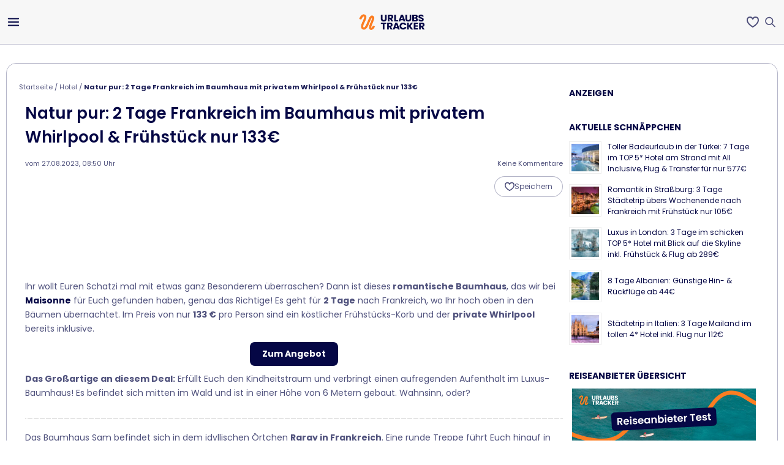

--- FILE ---
content_type: text/html; charset=UTF-8
request_url: https://www.urlaubstracker.at/hotel/frankreich-baumhaus-sam/
body_size: 31815
content:
<!DOCTYPE html>

<html lang="de-de">

<head>

  <meta name="viewport" content="width=device-width, initial-scale=1.0">
    <link rel="preload" as="image" href="https://www.urlaubstracker.at/wp-content/themes/ut_responsive2/images/wl/wl_header_new.webp" type="image/webp">

    
  <meta charset="UTF-8">

  

  <link rel="icon" type="image/svg+xml" href="https://www.urlaubstracker.at/wp-content/themes/ut_responsive2/images/fav/favicon.svg">

  <link data-minify="1" rel="preload" type="text/css" media="all" href="https://www.urlaubstracker.at/wp-content/cache/min/1/wp-content/themes/ut_responsive2/style.css?ver=1768889236" data-rocket-async="style" as="style" onload="this.onload=null;this.rel='stylesheet'" onerror="this.removeAttribute('data-rocket-async')" />
      <link data-minify="1" rel="preload" type="text/css" media="all"
          href="https://www.urlaubstracker.at/wp-content/cache/min/1/wp-content/themes/ut_responsive2/css/etoc-screen.css?ver=1768889236" data-rocket-async="style" as="style" onload="this.onload=null;this.rel='stylesheet'" onerror="this.removeAttribute('data-rocket-async')" />
    <!--[if IE]><link rel="stylesheet" type="text/css" media="all" href="https://www.urlaubstracker.at/wp-content/themes/ut_responsive2/ie.css" /><![endif]-->
  
  <meta name='robots' content='index, follow, max-image-preview:large, max-snippet:-1, max-video-preview:-1' />
	<style>img:is([sizes="auto" i], [sizes^="auto," i]) { contain-intrinsic-size: 3000px 1500px }</style>
	<link rel="preload" href="https://www.urlaubstracker.at/wp-content/plugins/rate-my-post/public/css/fonts/ratemypost.ttf" type="font/ttf" as="font" crossorigin="anonymous"><link rel="preconnect" href="https://cdn.urtrack.de" crossorigin><link rel="dns-prefetch" href="https://cdn.urtrack.de">
<!-- Google Tag Manager for WordPress by gtm4wp.com -->
<script data-cfasync="false" data-pagespeed-no-defer>
	var gtm4wp_datalayer_name = "dataLayer";
	var dataLayer = dataLayer || [];
</script>
<!-- End Google Tag Manager for WordPress by gtm4wp.com -->
	<!-- This site is optimized with the Yoast SEO Premium plugin v26.6 (Yoast SEO v26.6) - https://yoast.com/wordpress/plugins/seo/ -->
	<title>Natur pur: 2 Tage Frankreich im Baumhaus mit privatem Whirlpool &amp; Frühstück nur 133€ - Urlaubstracker.at</title>
<style id="rocket-critical-css">@font-face{font-family:'Poppins';font-style:normal;font-weight:300;font-display:swap;src:url(https://www.urlaubstracker.at/wp-content/themes/ut_responsive2/font/poppins/poppins-latin-300-normal.woff2) format('woff2')}@font-face{font-family:'Poppins';font-style:normal;font-weight:400;font-display:swap;src:url(https://www.urlaubstracker.at/wp-content/themes/ut_responsive2/font/poppins/poppins-latin-400-normal.woff2) format('woff2')}@font-face{font-family:'Poppins';font-style:italic;font-weight:400;font-display:swap;src:url(https://www.urlaubstracker.at/wp-content/themes/ut_responsive2/font/poppins/poppins-latin-400-italic.woff2) format('woff2')}@font-face{font-family:'Poppins';font-style:normal;font-weight:500;font-display:swap;src:url(https://www.urlaubstracker.at/wp-content/themes/ut_responsive2/font/poppins/poppins-latin-500-normal.woff2) format('woff2')}@font-face{font-family:'Poppins';font-style:normal;font-weight:600;font-display:swap;src:url(https://www.urlaubstracker.at/wp-content/themes/ut_responsive2/font/poppins/poppins-latin-600-normal.woff2) format('woff2')}@font-face{font-family:'Poppins';font-style:normal;font-weight:700;font-display:swap;src:url(https://www.urlaubstracker.at/wp-content/themes/ut_responsive2/font/poppins/poppins-latin-700-normal.woff2) format('woff2')}@font-face{font-family:'Poppins';font-style:italic;font-weight:700;font-display:swap;src:url(https://www.urlaubstracker.at/wp-content/themes/ut_responsive2/font/poppins/poppins-latin-700-italic.woff2) format('woff2')}html,body,div,span,iframe,h1,h2,h3,p,a,img,ins,strong,b,ul,li{margin:0;padding:0;border:0;outline:0;font-size:100%;vertical-align:baseline;background:transparent}body{line-height:1;text-align:left;display:flex;flex-direction:column;min-height:100vh}ul{list-style:none}:focus{outline:0}ins{text-decoration:none}body{font:62.5% "Poppins",Helvetica,Arial,sans-serif;color:#050745}body{background-color:#FFFFFF}@media (min-width:1024px){body.white-body-bg .wrapper{border:1px solid #B4B5C8;border-radius:16px;margin-top:30px;margin-bottom:30px;padding:5px 20px;width:1240px}}.clear:after{content:".";display:block;height:0;clear:both;visibility:hidden}.wrapper{clear:both;margin:0 auto;border-radius:5px;flex:auto}#container{padding:15px 0 45px}.wrapper{width:100%}.wrapper{margin-bottom:30px;max-width:1280px}#content{width:900px;float:left;padding:10px 0 0 0}.entry{margin-bottom:10px}.entry .post{padding-bottom:5px}.entry .post-meta{padding:15px 10px 15px 10px;font-size:11px;color:#050745B2;position:relative}.entry .post-meta h1{color:#050745;font-size:26px;font-weight:600;font-style:normal;margin-bottom:5px}.entry .post-meta span,.entry .post-meta a{color:#050745B2;text-decoration:none;font-family:"Poppins",Helvetica,Arial,sans-serif;font-style:normal}.entry .post-comms{position:absolute;right:10px}.entry .post-content{padding:10px 10px 0 10px}.entry .post-content a{color:#050745;font-weight:bold;text-decoration:none}.entry .post-footer a{color:#050745;text-decoration:none}.post-content{margin-bottom:18px}.post-content h2{color:#050745;font-weight:normal;font-family:"Poppins",Helvetica,Arial,sans-serif;margin:15px 0}.post-content h2{font-size:25px}.post-content{color:#050745B2;font:14px/1.65 "Poppins",Helvetica,Arial,sans-serif}.post-content p{margin:10px 0}.comments a{color:#000}#respond p a{text-decoration:none}.sidebar{width:300px;padding:18px 20px 0 0;float:right}.sidebar .widget{margin-bottom:25px}.sidebar .widget h3{color:#050745;font-size:14px;font-weight:bold;text-transform:uppercase;padding:0;border:none;margin-bottom:10px}.sidebar .widget a{color:#050745;text-decoration:none}.sidebar .widget p,.sidebar .textwidget{color:#050745;font:13px/1.4em "Poppins",Helvetica,Arial,sans-serif}.sidebar .widget p a,.sidebar .textwidget a{text-decoration:underline}.sidebar .widget li{font-size:13px;line-height:1.4em;color:#050745;margin-bottom:3px}.text-ident{margin:0 5px;font:14px/1.65 "Poppins",Helvetica,Arial,sans-serif}.magazin-action{text-align:center!important}.magazin-action a{color:#FFF!important;background-color:#050745;display:inline-block;margin:0px 4px;padding:8px 20px;font-weight:bold;border:none!important;border-radius:8px;min-width:100px}.break-border{width:100%;background-image:linear-gradient(to right,#cccccc 80%,rgba(255,255,255,0) 0%);background-position:bottom;background-size:10px 1px;background-repeat:repeat-x;padding-bottom:20px;margin-bottom:20px}*::-ms-backdrop{display:inline-block;width:100%;margin:0px -12.5px}*::-ms-backdrop{float:left;padding:0px 12.5px;box-sizing:border-box}*::-ms-backdrop{width:100%}*::-ms-backdrop{width:50%}*::-ms-backdrop{width:33.3333%}.page-footer *,.page-footer *:before,.page-footer *:after{box-sizing:border-box}.rpwe_widget .rpwe-li{display:inline-flex;align-items:center}.sidebar .widget li{color:#050745;font:14px/1.65 "Poppins",Helvetica,Arial,sans-serif}#breadcrumbs{color:#050745B2;font-weight:normal;font-size:11px;text-decoration:none;text-transform:none}#breadcrumbs a{color:#050745B2;font-weight:normal;font-size:11px;text-decoration:none}.breadcrumb_last{color:#050745E5!important;font-weight:600}body{margin:0}.widget{max-width:1280px;margin:auto}.post-date-container{display:block;padding-top:10px}@media (min-width:1025px){#sticky-bottom-bar{display:none!important}.post-page-thumbnail{display:none}}@media (max-width:1024px){html{margin-top:0!important}#content{position:relative;padding:10px 23px 0 23px}#content .entry{padding-top:10px}#content .entry.entry-single{background:white;margin:-43px -23px -23px -24px;padding:5px 23px 10px 23px;border-radius:12px;z-index:34;position:relative}.entry .post-content{padding:10px 0 0 0}.post-page-thumbnail{position:relative;z-index:1;margin:-10px -23px 25px -23px}.post-date{padding-top:10px}#breadcrumbs:not(.cat-tag-breadcrumbs){position:absolute;top:0;margin:0;left:0;background:rgba(255,255,255,0.8);width:100%;padding:4px 10px;white-space:nowrap;overflow:hidden;z-index:2}#breadcrumbs,#breadcrumbs a,.breadcrumb_last{color:#050745E5!important}*{box-sizing:border-box}.post-content{margin-bottom:16px}.wrapper{width:100%;max-width:100%;padding:0;margin:0 auto}#container{padding:0}.search-modal{background:#F7F7F7}.entry .post-meta{padding:0 0 10px 0;display:contents}.post-comms{display:none}.sidebar{width:100%;padding:0 23px 0 23px;float:none}.wrapper,#content{width:100%}.wrapper{display:inline-block;border:none;margin:0}.post{display:flex;flex-direction:column;padding:10px 0 0 0!important}.entry-title{width:100%}.magazin-action{width:auto}.rpwe-li{clear:both;width:100%}.entry .post-footer a{word-wrap:break-word;overflow-wrap:break-word;word-break:break-all}.sidebar .widget{font:14px/1.65 "Poppins",Helvetica,Arial,sans-serif}.sidebar .widget h3{text-transform:none;padding:15px 0;font-size:1.2em}}.sidebar .widget a{color:#050745}.rpwe-block a{font:12px/1.3 "Poppins",Helvetica,Arial,sans-serif!important}.post-thumbnail{max-width:100%!important;height:auto!important}.shariff-button.facebook .shariff-icon svg,.shariff-button.pinterest .shariff-icon svg,.shariff-button.twitter .shariff-icon svg,.shariff-button.whatsapp .shariff-icon svg,.shariff-button.mailto .shariff-icon svg{display:none!important}@media (min-width:1024px) and (max-width:1280px){.dd>li.menu-item-has-children>.top-level-trigger,.dd>li{font-size:14.5px!important}body.white-body-bg .wrapper{min-width:984px;width:auto;margin-left:10px;margin-right:10px}#content:not(.content-wide){width:calc(100% - 320px)}}#sticky-bottom-bar{max-width:100%}.sidebar{max-width:100vw}.dd,.mega-menu-submenu{list-style:none;margin:0;padding:0}.dd{display:flex;height:48px}.dd>li{font-size:16px;margin-right:1rem;text-align:center}.dd>li,.dd>li>a{display:block;position:relative}.dd>li>a{color:var(--color-primary);font-weight:500;line-height:48px;padding-left:11px;padding-right:11px;text-decoration:none;white-space:nowrap}.dd>li>a:before{background-color:var(--color-secondary);border-radius:2px;bottom:5px;content:"";display:block;height:4px;left:0;position:absolute;transform:scaleX(0);transform-origin:center;width:100%;z-index:110}.mega-menu-container{background:#fff;border:1px solid #b4b5c8;border-radius:16px;box-shadow:0 15px 14.6px rgba(0,0,0,.1);display:flex;gap:64px;left:50%;margin-top:-7px;padding:32px 56px;position:absolute;top:100%;transform:translateX(-50%);z-index:2000}.mega-menu-column{flex:1;text-align:left}.mega-menu-title{color:#50527d;font-size:14px;font-weight:400;line-height:22px;margin-bottom:24px;white-space:nowrap}.mega-menu-submenu li{padding:0;text-align:left}.mega-menu-submenu li a{color:var(--color-primary);display:block;font-size:16px;font-weight:500;line-height:24px;margin:0;padding:6px 0;text-align:left;text-decoration:none;white-space:nowrap}@media (max-width:1280px){.mega-menu-container{display:none!important}.dd>li{margin-right:.75rem}.dd>li>a{font-size:15px;padding-left:9px;padding-right:9px}.search-modal{border-radius:0!important;bottom:0!important;box-sizing:border-box;height:auto!important;left:0!important;max-height:none!important;max-width:100%!important;min-width:100%!important;overflow-x:hidden;overflow-y:auto;padding:16px!important;position:fixed!important;right:0!important;width:100%!important}}@media (max-width:992px){.dd{overflow-x:auto;-webkit-overflow-scrolling:touch}.dd::-webkit-scrollbar{display:none}.dd>li{margin-right:.5rem}.dd>li>a{font-size:14px;padding-left:8px;padding-right:8px}}.search-modal{background:#fff;height:auto;left:0;max-height:calc(100% - 112px);max-width:inherit;min-height:calc(100% - 112px);min-width:inherit;overflow:auto;padding:20px;position:fixed;right:0;top:112px;width:100%;z-index:1500}@media (min-width:1281px){.search-modal{border-radius:16px!important;bottom:auto!important;box-shadow:0 4px 8px 1px #00000040;height:auto!important;max-height:900px!important;min-height:200px!important;padding:20px!important;top:206px}}ul{box-sizing:border-box}:root{--wp--preset--font-size--normal:16px;--wp--preset--font-size--huge:42px}#sticky-bottom-bar{background:white;position:fixed;bottom:0;left:0;width:100%;color:#fff;text-align:center;padding:10px;z-index:1000;box-shadow:0 5px 10px 0 rgba(0,0,0,.25)}.cta-price-prefix{display:none;color:#050745;float:left;font-size:medium;padding-left:40px}.cta-price{display:none;color:#050745;float:left;font-size:x-large;padding-left:17px}#cta-button,.cta-button{background-color:#050745;color:#fff;border:none;padding:10px 20px;font-size:16px;border-radius:4px;font-weight:bold}#cta-modal{display:none;position:fixed;font-size:16px;z-index:1000;left:0;top:0;width:100%;height:100%;overflow:hidden;background-color:rgba(0,0,0,0.5);backdrop-filter:blur(5px);justify-content:center;align-items:center}#cta-modal-content{position:relative;background-color:white;padding:20px;width:80%;max-width:600px;text-align:center;border-radius:12px}.dialog-close-btn{position:absolute;top:10px;right:15px;background:none;border:none;padding:0;font-size:28px;font-weight:bold;opacity:0.5}.wrapper{position:relative}.search-modal{position:fixed;width:100%;height:auto;min-height:calc(100% - 112px);top:112px;left:0;right:0;max-width:inherit;min-width:inherit;z-index:1005;background:#fff;padding:20px;display:none;overflow:auto;max-height:calc(100% - 112px)}@media (min-width:920px){.search-modal{min-height:200px;max-height:900px;border-radius:16px;box-shadow:0px 4px 8px 1px #00000040;position:absolute;top:206px;max-width:400px;min-width:400px;width:auto;height:auto;z-index:1005}}.utfav-wrap{margin:24px 0 20px;text-align:right}@media (max-width:1023px){.utfav-wrap{margin-bottom:24px!important}}.utfav-btn{--utfav-border:rgba(5, 7, 69, 0.3);--utfav-text:#050745;--utfav-bg:#ffffff;display:inline-flex;align-items:center;justify-content:center;gap:8px;padding:6px 16px;height:34px;border:1px solid var(--utfav-border);border-radius:40px;background:var(--utfav-bg);color:var(--utfav-text);font-family:'Poppins',sans-serif;font-size:12px;font-weight:400;line-height:20px;letter-spacing:0.1px;position:relative;box-sizing:border-box}.utfav-btn__icon{display:inline-flex;align-items:center;justify-content:center;width:16px;height:16px}.utfav-btn__icon svg{width:16px;height:16px}.utfav-icon--heart path{fill:none;stroke:#50527d;stroke-width:2px}@font-face{font-family:'Poppins';font-style:normal;font-weight:300;font-display:swap;src:url(https://www.urlaubstracker.at/wp-content/themes/ut_responsive2/font/poppins/poppins-latin-300-normal.woff2) format('woff2')}@font-face{font-family:'Poppins';font-style:normal;font-weight:400;font-display:swap;src:url(https://www.urlaubstracker.at/wp-content/themes/ut_responsive2/font/poppins/poppins-latin-400-normal.woff2) format('woff2')}@font-face{font-family:'Poppins';font-style:italic;font-weight:400;font-display:swap;src:url(https://www.urlaubstracker.at/wp-content/themes/ut_responsive2/font/poppins/poppins-latin-400-italic.woff2) format('woff2')}@font-face{font-family:'Poppins';font-style:normal;font-weight:500;font-display:swap;src:url(https://www.urlaubstracker.at/wp-content/themes/ut_responsive2/font/poppins/poppins-latin-500-normal.woff2) format('woff2')}@font-face{font-family:'Poppins';font-style:normal;font-weight:600;font-display:swap;src:url(https://www.urlaubstracker.at/wp-content/themes/ut_responsive2/font/poppins/poppins-latin-600-normal.woff2) format('woff2')}@font-face{font-family:'Poppins';font-style:normal;font-weight:700;font-display:swap;src:url(https://www.urlaubstracker.at/wp-content/themes/ut_responsive2/font/poppins/poppins-latin-700-normal.woff2) format('woff2')}@font-face{font-family:'Poppins';font-style:italic;font-weight:700;font-display:swap;src:url(https://www.urlaubstracker.at/wp-content/themes/ut_responsive2/font/poppins/poppins-latin-700-italic.woff2) format('woff2')}html,body,div,span,iframe,h1,h2,h3,p,a,img,ins,strong,b,ul,li{margin:0;padding:0;border:0;outline:0;font-size:100%;vertical-align:baseline;background:transparent}body{line-height:1;text-align:left;display:flex;flex-direction:column;min-height:100vh}ul{list-style:none}:focus{outline:0}ins{text-decoration:none}body{font:62.5% "Poppins",Helvetica,Arial,sans-serif;color:#050745}body{background-color:#FFFFFF}@media (min-width:1024px){body.white-body-bg .wrapper{border:1px solid #B4B5C8;border-radius:16px;margin-top:30px;margin-bottom:30px;padding:5px 20px;width:1240px}}.clear:after{content:".";display:block;height:0;clear:both;visibility:hidden}.wrapper{clear:both;margin:0 auto;border-radius:5px;flex:auto}#container{padding:15px 0 45px}.wrapper{width:100%}.wrapper{margin-bottom:30px;max-width:1280px}#content{width:900px;float:left;padding:10px 0 0 0}.entry{margin-bottom:10px}.entry .post{padding-bottom:5px}.entry .post-meta{padding:15px 10px 15px 10px;font-size:11px;color:#050745B2;position:relative}.entry .post-meta h1{color:#050745;font-size:26px;font-weight:600;font-style:normal;margin-bottom:5px}.entry .post-meta span,.entry .post-meta a{color:#050745B2;text-decoration:none;font-family:"Poppins",Helvetica,Arial,sans-serif;font-style:normal}.entry .post-comms{position:absolute;right:10px}.entry .post-content{padding:10px 10px 0 10px}.entry .post-content a{color:#050745;font-weight:bold;text-decoration:none}.entry .post-footer a{color:#050745;text-decoration:none}.post-content{margin-bottom:18px}.post-content h2{color:#050745;font-weight:normal;font-family:"Poppins",Helvetica,Arial,sans-serif;margin:15px 0}.post-content h2{font-size:25px}.post-content{color:#050745B2;font:14px/1.65 "Poppins",Helvetica,Arial,sans-serif}.post-content p{margin:10px 0}.comments a{color:#000}#respond p a{text-decoration:none}.sidebar{width:300px;padding:18px 20px 0 0;float:right}.sidebar .widget{margin-bottom:25px}.sidebar .widget h3{color:#050745;font-size:14px;font-weight:bold;text-transform:uppercase;padding:0;border:none;margin-bottom:10px}.sidebar .widget a{color:#050745;text-decoration:none}.sidebar .widget p,.sidebar .textwidget{color:#050745;font:13px/1.4em "Poppins",Helvetica,Arial,sans-serif}.sidebar .widget p a,.sidebar .textwidget a{text-decoration:underline}.sidebar .widget li{font-size:13px;line-height:1.4em;color:#050745;margin-bottom:3px}.text-ident{margin:0 5px;font:14px/1.65 "Poppins",Helvetica,Arial,sans-serif}.magazin-action{text-align:center!important}.magazin-action a{color:#FFF!important;background-color:#050745;display:inline-block;margin:0px 4px;padding:8px 20px;font-weight:bold;border:none!important;border-radius:8px;min-width:100px}.break-border{width:100%;background-image:linear-gradient(to right,#cccccc 80%,rgba(255,255,255,0) 0%);background-position:bottom;background-size:10px 1px;background-repeat:repeat-x;padding-bottom:20px;margin-bottom:20px}*::-ms-backdrop{display:inline-block;width:100%;margin:0px -12.5px}*::-ms-backdrop{float:left;padding:0px 12.5px;box-sizing:border-box}*::-ms-backdrop{width:100%}*::-ms-backdrop{width:50%}*::-ms-backdrop{width:33.3333%}.page-footer *,.page-footer *:before,.page-footer *:after{box-sizing:border-box}.rpwe_widget .rpwe-li{display:inline-flex;align-items:center}.sidebar .widget li{color:#050745;font:14px/1.65 "Poppins",Helvetica,Arial,sans-serif}#breadcrumbs{color:#050745B2;font-weight:normal;font-size:11px;text-decoration:none;text-transform:none}#breadcrumbs a{color:#050745B2;font-weight:normal;font-size:11px;text-decoration:none}.breadcrumb_last{color:#050745E5!important;font-weight:600}body{margin:0}.widget{max-width:1280px;margin:auto}.post-date-container{display:block;padding-top:10px}@media (min-width:1025px){#sticky-bottom-bar{display:none!important}.post-page-thumbnail{display:none}}@media (max-width:1024px){html{margin-top:0!important}#content{position:relative;padding:10px 23px 0 23px}#content .entry{padding-top:10px}#content .entry.entry-single{background:white;margin:-43px -23px -23px -24px;padding:5px 23px 10px 23px;border-radius:12px;z-index:34;position:relative}.entry .post-content{padding:10px 0 0 0}.post-page-thumbnail{position:relative;z-index:1;margin:-10px -23px 25px -23px}.post-date{padding-top:10px}#breadcrumbs:not(.cat-tag-breadcrumbs){position:absolute;top:0;margin:0;left:0;background:rgba(255,255,255,0.8);width:100%;padding:4px 10px;white-space:nowrap;overflow:hidden;z-index:2}#breadcrumbs,#breadcrumbs a,.breadcrumb_last{color:#050745E5!important}*{box-sizing:border-box}.post-content{margin-bottom:16px}.wrapper{width:100%;max-width:100%;padding:0;margin:0 auto}#container{padding:0}.search-modal{background:#F7F7F7}.entry .post-meta{padding:0 0 10px 0;display:contents}.post-comms{display:none}.sidebar{width:100%;padding:0 23px 0 23px;float:none}.wrapper,#content{width:100%}.wrapper{display:inline-block;border:none;margin:0}.post{display:flex;flex-direction:column;padding:10px 0 0 0!important}.entry-title{width:100%}.magazin-action{width:auto}.rpwe-li{clear:both;width:100%}.entry .post-footer a{word-wrap:break-word;overflow-wrap:break-word;word-break:break-all}.sidebar .widget{font:14px/1.65 "Poppins",Helvetica,Arial,sans-serif}.sidebar .widget h3{text-transform:none;padding:15px 0;font-size:1.2em}}.sidebar .widget a{color:#050745}.rpwe-block a{font:12px/1.3 "Poppins",Helvetica,Arial,sans-serif!important}.post-thumbnail{max-width:100%!important;height:auto!important}.shariff-button.facebook .shariff-icon svg,.shariff-button.pinterest .shariff-icon svg,.shariff-button.twitter .shariff-icon svg,.shariff-button.whatsapp .shariff-icon svg,.shariff-button.mailto .shariff-icon svg{display:none!important}@media (min-width:1024px) and (max-width:1280px){.dd>li.menu-item-has-children>.top-level-trigger,.dd>li{font-size:14.5px!important}body.white-body-bg .wrapper{min-width:984px;width:auto;margin-left:10px;margin-right:10px}#content:not(.content-wide){width:calc(100% - 320px)}}#sticky-bottom-bar{max-width:100%}.sidebar{max-width:100vw}.dd{height:48px;list-style:none;padding-left:0;margin:0}.dd>li{float:left;display:block;text-align:center;font-size:16px;position:relative}.dd>li>a,.dd>li>.top-level-trigger{position:relative;color:#050745;text-decoration:none;display:block;font-weight:500;line-height:48px;margin:0 8px;white-space:nowrap;padding-left:11px;padding-right:11px}.dd>li>a::before,.dd>li>.top-level-trigger::before{content:'';position:absolute;display:block;width:100%;left:0;bottom:5px;z-index:110;height:4px;background-color:#FC7D21;border-radius:2px;transform:scaleX(0);transform-origin:center}.mega-menu-container{display:none;position:absolute;top:100%;margin-top:-7px;left:50%;transform:translateX(-50%);z-index:2000;padding:32px 56px;background:#FFFFFF;border:1px solid #B4B5C8;box-shadow:0px 15px 14.6px rgba(0,0,0,0.1);border-radius:16px;gap:64px}.mega-menu-column{flex:1;text-align:left}.mega-menu-title{color:#50527D;font-weight:400;margin-bottom:24px;font-size:14px;line-height:22px;white-space:nowrap}.mega-menu-submenu{list-style:none;padding:0;margin:0}.mega-menu-submenu li{float:none;padding:0;text-align:left}.mega-menu-submenu li a{display:block;color:#050745;text-decoration:none;padding:6px 0;margin:0;text-align:left;font-weight:500;font-size:16px;line-height:24px;white-space:nowrap}.dd>li.menu-item-has-children>.top-level-trigger{position:relative;padding-right:36px;font-size:16px}.dd>li.menu-item-has-children>.top-level-trigger:after{content:'';position:absolute;right:12px;top:57%;transform:translateY(-50%);width:12px;height:12px;background-image:url(https://www.urlaubstracker.at/wp-content/themes/ut_responsive2/images/dd_down2.png);background-repeat:no-repeat;background-size:contain;z-index:10;display:inline-block}.dd>li>.top-level-trigger{background:none;border:0;padding:0;-webkit-appearance:none;appearance:none;font-family:inherit;height:48px;line-height:48px}.shariff .shariff-icon svg{width:32px;height:20px;padding:7px 1px;box-sizing:content-box!important}.shariff .theme-round .shariff-icon svg{display:block;margin:auto;padding:8px 1px}.shariff .theme-round .shariff-icon svg path{fill:#fff}@media only screen and (max-width:360px){.shariff .shariff-buttons .shariff-icon svg{display:block;margin:auto}}</style>
	<link rel="canonical" href="https://www.urlaubstracker.at/hotel/frankreich-baumhaus-sam/" />
	<meta property="og:locale" content="de_DE" />
	<meta property="og:type" content="article" />
	<meta property="og:title" content="Natur pur: 2 Tage Frankreich im Baumhaus mit privatem Whirlpool &amp; Frühstück nur 133€" />
	<meta property="og:description" content="Ihr wollt Euren Schatzi mal mit etwas ganz Besonderem überraschen? Dann ist dieses romantische Baumhaus, das wir bei Maisonne für Euch gefunden haben, genau das Richtige! Es geht für 2 Tage nach Frankreich, wo Ihr hoch oben in den Bäumen übernachtet. Im Preis von nur 133 € pro&hellip;" />
	<meta property="og:url" content="https://www.urlaubstracker.at/hotel/frankreich-baumhaus-sam/" />
	<meta property="og:site_name" content="Urlaubstracker.at" />
	<meta property="article:publisher" content="https://www.facebook.com/urlaubstracker.at" />
	<meta property="article:published_time" content="2023-08-27T06:50:00+00:00" />
	<meta property="article:modified_time" content="2023-09-07T13:59:25+00:00" />
	<meta property="og:image" content="https://www.urlaubstracker.at/wp-content/uploads/2020/03/1606-01_01_bienetre_cdgc_bd-large.jpg" />
	<meta property="og:image:width" content="1619" />
	<meta property="og:image:height" content="1080" />
	<meta property="og:image:type" content="image/jpeg" />
	<meta name="author" content="Jo-Eike" />
	<meta name="twitter:card" content="summary_large_image" />
	<meta name="twitter:creator" content="@urlaubstracker" />
	<meta name="twitter:site" content="@urlaubstracker" />
	<meta name="twitter:label1" content="Verfasst von" />
	<meta name="twitter:data1" content="Jo-Eike" />
	<meta name="twitter:label2" content="Geschätzte Lesezeit" />
	<meta name="twitter:data2" content="2 Minuten" />
	<script type="application/ld+json" class="yoast-schema-graph">{"@context":"https://schema.org","@graph":[{"@type":"Article","@id":"https://www.urlaubstracker.at/hotel/frankreich-baumhaus-sam/#article","isPartOf":{"@id":"https://www.urlaubstracker.at/hotel/frankreich-baumhaus-sam/"},"author":{"name":"Jo-Eike","@id":"https://www.urlaubstracker.at/#/schema/person/a049272baa0130febb2a73210e289613"},"headline":"Natur pur: 2 Tage Frankreich im Baumhaus mit privatem Whirlpool &#038; Frühstück nur 133€","datePublished":"2023-08-27T06:50:00+00:00","dateModified":"2023-09-07T13:59:25+00:00","mainEntityOfPage":{"@id":"https://www.urlaubstracker.at/hotel/frankreich-baumhaus-sam/"},"wordCount":325,"commentCount":0,"publisher":{"@id":"https://www.urlaubstracker.at/#organization"},"image":{"@id":"https://www.urlaubstracker.at/hotel/frankreich-baumhaus-sam/#primaryimage"},"thumbnailUrl":"https://www.urlaubstracker.at/wp-content/uploads/2020/03/1606-01_01_bienetre_cdgc_bd-large.jpg","keywords":["Baumhaus","Fancy","Frankreich","Frühbucher","Kurztrip","Kurzurlaub","November","Wochenendtrip"],"articleSection":["Hotel"],"inLanguage":"de-AT","potentialAction":[{"@type":"CommentAction","name":"Comment","target":["https://www.urlaubstracker.at/hotel/frankreich-baumhaus-sam/#respond"]}]},{"@type":"WebPage","@id":"https://www.urlaubstracker.at/hotel/frankreich-baumhaus-sam/","url":"https://www.urlaubstracker.at/hotel/frankreich-baumhaus-sam/","name":"Natur pur: 2 Tage Frankreich im Baumhaus mit privatem Whirlpool & Frühstück nur 133€ - Urlaubstracker.at","isPartOf":{"@id":"https://www.urlaubstracker.at/#website"},"primaryImageOfPage":{"@id":"https://www.urlaubstracker.at/hotel/frankreich-baumhaus-sam/#primaryimage"},"image":{"@id":"https://www.urlaubstracker.at/hotel/frankreich-baumhaus-sam/#primaryimage"},"thumbnailUrl":"https://www.urlaubstracker.at/wp-content/uploads/2020/03/1606-01_01_bienetre_cdgc_bd-large.jpg","datePublished":"2023-08-27T06:50:00+00:00","dateModified":"2023-09-07T13:59:25+00:00","breadcrumb":{"@id":"https://www.urlaubstracker.at/hotel/frankreich-baumhaus-sam/#breadcrumb"},"inLanguage":"de-AT","potentialAction":[{"@type":"ReadAction","target":["https://www.urlaubstracker.at/hotel/frankreich-baumhaus-sam/"]}]},{"@type":"ImageObject","inLanguage":"de-AT","@id":"https://www.urlaubstracker.at/hotel/frankreich-baumhaus-sam/#primaryimage","url":"https://www.urlaubstracker.at/wp-content/uploads/2020/03/1606-01_01_bienetre_cdgc_bd-large.jpg","contentUrl":"https://www.urlaubstracker.at/wp-content/uploads/2020/03/1606-01_01_bienetre_cdgc_bd-large.jpg","width":1619,"height":1080,"caption":"Baumhaus Frankreich"},{"@type":"BreadcrumbList","@id":"https://www.urlaubstracker.at/hotel/frankreich-baumhaus-sam/#breadcrumb","itemListElement":[{"@type":"ListItem","position":1,"name":"Startseite","item":"https://www.urlaubstracker.at/"},{"@type":"ListItem","position":2,"name":"Hotel","item":"https://www.urlaubstracker.at/hotel/"},{"@type":"ListItem","position":3,"name":"Natur pur: 2 Tage Frankreich im Baumhaus mit privatem Whirlpool &#038; Frühstück nur 133€","item":"https://www.urlaubstracker.at/hotel/frankreich-baumhaus-sam/"}]},{"@type":"WebSite","@id":"https://www.urlaubstracker.at/#website","url":"https://www.urlaubstracker.at/","name":"Urlaubstracker.at","description":"Urlaubsschäppchen 2025 für Österreich","publisher":{"@id":"https://www.urlaubstracker.at/#organization"},"potentialAction":[{"@type":"SearchAction","target":{"@type":"EntryPoint","urlTemplate":"https://www.urlaubstracker.at/?s={search_term_string}"},"query-input":{"@type":"PropertyValueSpecification","valueRequired":true,"valueName":"search_term_string"}}],"inLanguage":"de-AT"},{"@type":"Organization","@id":"https://www.urlaubstracker.at/#organization","name":"Urlaubstracker","url":"https://www.urlaubstracker.at/","logo":{"@type":"ImageObject","inLanguage":"de-AT","@id":"https://www.urlaubstracker.at/#/schema/logo/image/","url":"https://www.urlaubstracker.at/wp-content/uploads/2025/09/ut_logo_blue_squared.png","contentUrl":"https://www.urlaubstracker.at/wp-content/uploads/2025/09/ut_logo_blue_squared.png","width":1390,"height":1219,"caption":"Urlaubstracker"},"image":{"@id":"https://www.urlaubstracker.at/#/schema/logo/image/"},"sameAs":["https://www.facebook.com/urlaubstracker.at","https://x.com/urlaubstracker","https://www.instagram.com/urlaubstracker.at/","https://www.tiktok.com/@urlaubstracker/","https://www.crunchbase.com/organization/holiday-tracker","https://de.pinterest.com/urlaubstracker/","https://de.linkedin.com/company/urlaubstracker","https://play.google.com/store/apps/details?id=de.urlaubstracker.app","https://apps.apple.com/de/app/urlaubstracker-reisedeals/id882589798"],"description":"Urlaubstracker GmbH – Österreichs smarte Urlaubssuche für günstige Angebote und echte Schnäppchen. Täglich finden wir geprüfte Deals für Flüge, Hotels, Ferienhäuser, Kreuzfahrten, Städtereisen, Kurztrips und Pauschalreisen. Vergleiche unabhängig, buche direkt – von Last-Minute über Familienurlaub bis zum romantischen Wochenende – und spare Zeit & Geld mit exklusiven Urlaubsschnäppchen auf urlaubstracker.at.","email":"info@urlaubstracker.de","telephone":"+4971140053601","legalName":"Urlaubstracker GmbH","foundingDate":"2013-02-01","vatID":"DE311402805","iso6523Code":"9930:DE311402805","numberOfEmployees":{"@type":"QuantitativeValue","minValue":"11","maxValue":"50"},"address":{"@type":"PostalAddress","streetAddress":"Hermannstr. 5A","addressLocality":"Stuttgart","postalCode":"70178","addressCountry":"DE"},"founder":{"@type":"Person","@id":"https://www.urlaubstracker.de/#/schema/Person/JonaSchulzeDieckhoff","name":"Jonas Schulze Dieckhoff","jobTitle":"Founder & CEO","sameAs":["https://www.linkedin.com/in/jschulzedieckhoff","https://www.xing.com/profile/Jonas_SchulzeDieckhoff"]}},{"@type":"Person","@id":"https://www.urlaubstracker.at/author/jo-eike/#person","name":"Jo-Eike","image":{"@type":"ImageObject","inLanguage":"de-AT","@id":"https://www.urlaubstracker.at/#/schema/person/image/","url":"https://www.urlaubstracker.at/wp-content/plugins/ut-local-avatars/assets/default-avatar.png","contentUrl":"https://www.urlaubstracker.at/wp-content/plugins/ut-local-avatars/assets/default-avatar.png","caption":"Jo-Eike"},"description":"Sprache und Schreibe plus Jo-Eike gleich Leidenschaft. Und mit dem Reisen gesellt sich noch eine weitere Leidenschaft zur Gleichung dazu. Das Reisemagazin und alle anderen Beiträge bei Urlaubstracker machen wir für Euch, sie sollen informieren, inspirieren und organisieren.","url":"https://www.urlaubstracker.at/author/jo-eike/"}]}</script>
	<!-- / Yoast SEO Premium plugin. -->



<link rel="alternate" type="application/rss+xml" title="Urlaubstracker.at &raquo; Feed" href="https://www.urlaubstracker.at/feed/" />

<script src="https://www.urlaubstracker.at/wp-content/cache/min/1/ut-web-components.iife.js?ver=1768889237" crossorigin data-no-defer="1" data-minify="1" ></script>
<link rel='preload'  href='https://www.urlaubstracker.at/wp-includes/css/dist/block-library/style.min.css?ver=6.8.3' data-rocket-async="style" as="style" onload="this.onload=null;this.rel='stylesheet'" onerror="this.removeAttribute('data-rocket-async')"  type='text/css' media='all' />
<style id='classic-theme-styles-inline-css' type='text/css'>
/*! This file is auto-generated */
.wp-block-button__link{color:#fff;background-color:#32373c;border-radius:9999px;box-shadow:none;text-decoration:none;padding:calc(.667em + 2px) calc(1.333em + 2px);font-size:1.125em}.wp-block-file__button{background:#32373c;color:#fff;text-decoration:none}
</style>
<link data-minify="1" rel='preload'  href='https://www.urlaubstracker.at/wp-content/cache/min/1/wp-content/plugins/rate-my-post/public/css/rate-my-post.min.css?ver=1768889236' data-rocket-async="style" as="style" onload="this.onload=null;this.rel='stylesheet'" onerror="this.removeAttribute('data-rocket-async')"  type='text/css' media='all' />
<style id='global-styles-inline-css' type='text/css'>
:root{--wp--preset--aspect-ratio--square: 1;--wp--preset--aspect-ratio--4-3: 4/3;--wp--preset--aspect-ratio--3-4: 3/4;--wp--preset--aspect-ratio--3-2: 3/2;--wp--preset--aspect-ratio--2-3: 2/3;--wp--preset--aspect-ratio--16-9: 16/9;--wp--preset--aspect-ratio--9-16: 9/16;--wp--preset--color--black: #000000;--wp--preset--color--cyan-bluish-gray: #abb8c3;--wp--preset--color--white: #ffffff;--wp--preset--color--pale-pink: #f78da7;--wp--preset--color--vivid-red: #cf2e2e;--wp--preset--color--luminous-vivid-orange: #ff6900;--wp--preset--color--luminous-vivid-amber: #fcb900;--wp--preset--color--light-green-cyan: #7bdcb5;--wp--preset--color--vivid-green-cyan: #00d084;--wp--preset--color--pale-cyan-blue: #8ed1fc;--wp--preset--color--vivid-cyan-blue: #0693e3;--wp--preset--color--vivid-purple: #9b51e0;--wp--preset--gradient--vivid-cyan-blue-to-vivid-purple: linear-gradient(135deg,rgba(6,147,227,1) 0%,rgb(155,81,224) 100%);--wp--preset--gradient--light-green-cyan-to-vivid-green-cyan: linear-gradient(135deg,rgb(122,220,180) 0%,rgb(0,208,130) 100%);--wp--preset--gradient--luminous-vivid-amber-to-luminous-vivid-orange: linear-gradient(135deg,rgba(252,185,0,1) 0%,rgba(255,105,0,1) 100%);--wp--preset--gradient--luminous-vivid-orange-to-vivid-red: linear-gradient(135deg,rgba(255,105,0,1) 0%,rgb(207,46,46) 100%);--wp--preset--gradient--very-light-gray-to-cyan-bluish-gray: linear-gradient(135deg,rgb(238,238,238) 0%,rgb(169,184,195) 100%);--wp--preset--gradient--cool-to-warm-spectrum: linear-gradient(135deg,rgb(74,234,220) 0%,rgb(151,120,209) 20%,rgb(207,42,186) 40%,rgb(238,44,130) 60%,rgb(251,105,98) 80%,rgb(254,248,76) 100%);--wp--preset--gradient--blush-light-purple: linear-gradient(135deg,rgb(255,206,236) 0%,rgb(152,150,240) 100%);--wp--preset--gradient--blush-bordeaux: linear-gradient(135deg,rgb(254,205,165) 0%,rgb(254,45,45) 50%,rgb(107,0,62) 100%);--wp--preset--gradient--luminous-dusk: linear-gradient(135deg,rgb(255,203,112) 0%,rgb(199,81,192) 50%,rgb(65,88,208) 100%);--wp--preset--gradient--pale-ocean: linear-gradient(135deg,rgb(255,245,203) 0%,rgb(182,227,212) 50%,rgb(51,167,181) 100%);--wp--preset--gradient--electric-grass: linear-gradient(135deg,rgb(202,248,128) 0%,rgb(113,206,126) 100%);--wp--preset--gradient--midnight: linear-gradient(135deg,rgb(2,3,129) 0%,rgb(40,116,252) 100%);--wp--preset--font-size--small: 13px;--wp--preset--font-size--medium: 20px;--wp--preset--font-size--large: 36px;--wp--preset--font-size--x-large: 42px;--wp--preset--spacing--20: 0.44rem;--wp--preset--spacing--30: 0.67rem;--wp--preset--spacing--40: 1rem;--wp--preset--spacing--50: 1.5rem;--wp--preset--spacing--60: 2.25rem;--wp--preset--spacing--70: 3.38rem;--wp--preset--spacing--80: 5.06rem;--wp--preset--shadow--natural: 6px 6px 9px rgba(0, 0, 0, 0.2);--wp--preset--shadow--deep: 12px 12px 50px rgba(0, 0, 0, 0.4);--wp--preset--shadow--sharp: 6px 6px 0px rgba(0, 0, 0, 0.2);--wp--preset--shadow--outlined: 6px 6px 0px -3px rgba(255, 255, 255, 1), 6px 6px rgba(0, 0, 0, 1);--wp--preset--shadow--crisp: 6px 6px 0px rgba(0, 0, 0, 1);}:where(.is-layout-flex){gap: 0.5em;}:where(.is-layout-grid){gap: 0.5em;}body .is-layout-flex{display: flex;}.is-layout-flex{flex-wrap: wrap;align-items: center;}.is-layout-flex > :is(*, div){margin: 0;}body .is-layout-grid{display: grid;}.is-layout-grid > :is(*, div){margin: 0;}:where(.wp-block-columns.is-layout-flex){gap: 2em;}:where(.wp-block-columns.is-layout-grid){gap: 2em;}:where(.wp-block-post-template.is-layout-flex){gap: 1.25em;}:where(.wp-block-post-template.is-layout-grid){gap: 1.25em;}.has-black-color{color: var(--wp--preset--color--black) !important;}.has-cyan-bluish-gray-color{color: var(--wp--preset--color--cyan-bluish-gray) !important;}.has-white-color{color: var(--wp--preset--color--white) !important;}.has-pale-pink-color{color: var(--wp--preset--color--pale-pink) !important;}.has-vivid-red-color{color: var(--wp--preset--color--vivid-red) !important;}.has-luminous-vivid-orange-color{color: var(--wp--preset--color--luminous-vivid-orange) !important;}.has-luminous-vivid-amber-color{color: var(--wp--preset--color--luminous-vivid-amber) !important;}.has-light-green-cyan-color{color: var(--wp--preset--color--light-green-cyan) !important;}.has-vivid-green-cyan-color{color: var(--wp--preset--color--vivid-green-cyan) !important;}.has-pale-cyan-blue-color{color: var(--wp--preset--color--pale-cyan-blue) !important;}.has-vivid-cyan-blue-color{color: var(--wp--preset--color--vivid-cyan-blue) !important;}.has-vivid-purple-color{color: var(--wp--preset--color--vivid-purple) !important;}.has-black-background-color{background-color: var(--wp--preset--color--black) !important;}.has-cyan-bluish-gray-background-color{background-color: var(--wp--preset--color--cyan-bluish-gray) !important;}.has-white-background-color{background-color: var(--wp--preset--color--white) !important;}.has-pale-pink-background-color{background-color: var(--wp--preset--color--pale-pink) !important;}.has-vivid-red-background-color{background-color: var(--wp--preset--color--vivid-red) !important;}.has-luminous-vivid-orange-background-color{background-color: var(--wp--preset--color--luminous-vivid-orange) !important;}.has-luminous-vivid-amber-background-color{background-color: var(--wp--preset--color--luminous-vivid-amber) !important;}.has-light-green-cyan-background-color{background-color: var(--wp--preset--color--light-green-cyan) !important;}.has-vivid-green-cyan-background-color{background-color: var(--wp--preset--color--vivid-green-cyan) !important;}.has-pale-cyan-blue-background-color{background-color: var(--wp--preset--color--pale-cyan-blue) !important;}.has-vivid-cyan-blue-background-color{background-color: var(--wp--preset--color--vivid-cyan-blue) !important;}.has-vivid-purple-background-color{background-color: var(--wp--preset--color--vivid-purple) !important;}.has-black-border-color{border-color: var(--wp--preset--color--black) !important;}.has-cyan-bluish-gray-border-color{border-color: var(--wp--preset--color--cyan-bluish-gray) !important;}.has-white-border-color{border-color: var(--wp--preset--color--white) !important;}.has-pale-pink-border-color{border-color: var(--wp--preset--color--pale-pink) !important;}.has-vivid-red-border-color{border-color: var(--wp--preset--color--vivid-red) !important;}.has-luminous-vivid-orange-border-color{border-color: var(--wp--preset--color--luminous-vivid-orange) !important;}.has-luminous-vivid-amber-border-color{border-color: var(--wp--preset--color--luminous-vivid-amber) !important;}.has-light-green-cyan-border-color{border-color: var(--wp--preset--color--light-green-cyan) !important;}.has-vivid-green-cyan-border-color{border-color: var(--wp--preset--color--vivid-green-cyan) !important;}.has-pale-cyan-blue-border-color{border-color: var(--wp--preset--color--pale-cyan-blue) !important;}.has-vivid-cyan-blue-border-color{border-color: var(--wp--preset--color--vivid-cyan-blue) !important;}.has-vivid-purple-border-color{border-color: var(--wp--preset--color--vivid-purple) !important;}.has-vivid-cyan-blue-to-vivid-purple-gradient-background{background: var(--wp--preset--gradient--vivid-cyan-blue-to-vivid-purple) !important;}.has-light-green-cyan-to-vivid-green-cyan-gradient-background{background: var(--wp--preset--gradient--light-green-cyan-to-vivid-green-cyan) !important;}.has-luminous-vivid-amber-to-luminous-vivid-orange-gradient-background{background: var(--wp--preset--gradient--luminous-vivid-amber-to-luminous-vivid-orange) !important;}.has-luminous-vivid-orange-to-vivid-red-gradient-background{background: var(--wp--preset--gradient--luminous-vivid-orange-to-vivid-red) !important;}.has-very-light-gray-to-cyan-bluish-gray-gradient-background{background: var(--wp--preset--gradient--very-light-gray-to-cyan-bluish-gray) !important;}.has-cool-to-warm-spectrum-gradient-background{background: var(--wp--preset--gradient--cool-to-warm-spectrum) !important;}.has-blush-light-purple-gradient-background{background: var(--wp--preset--gradient--blush-light-purple) !important;}.has-blush-bordeaux-gradient-background{background: var(--wp--preset--gradient--blush-bordeaux) !important;}.has-luminous-dusk-gradient-background{background: var(--wp--preset--gradient--luminous-dusk) !important;}.has-pale-ocean-gradient-background{background: var(--wp--preset--gradient--pale-ocean) !important;}.has-electric-grass-gradient-background{background: var(--wp--preset--gradient--electric-grass) !important;}.has-midnight-gradient-background{background: var(--wp--preset--gradient--midnight) !important;}.has-small-font-size{font-size: var(--wp--preset--font-size--small) !important;}.has-medium-font-size{font-size: var(--wp--preset--font-size--medium) !important;}.has-large-font-size{font-size: var(--wp--preset--font-size--large) !important;}.has-x-large-font-size{font-size: var(--wp--preset--font-size--x-large) !important;}
:where(.wp-block-post-template.is-layout-flex){gap: 1.25em;}:where(.wp-block-post-template.is-layout-grid){gap: 1.25em;}
:where(.wp-block-columns.is-layout-flex){gap: 2em;}:where(.wp-block-columns.is-layout-grid){gap: 2em;}
:root :where(.wp-block-pullquote){font-size: 1.5em;line-height: 1.6;}
</style>
<link data-minify="1" rel='preload'  href='https://www.urlaubstracker.at/wp-content/cache/min/1/wp-includes/css/dashicons.min.css?ver=1768889236' data-rocket-async="style" as="style" onload="this.onload=null;this.rel='stylesheet'" onerror="this.removeAttribute('data-rocket-async')"  type='text/css' media='all' />
<link data-minify="1" rel='preload'  href='https://www.urlaubstracker.at/wp-content/cache/min/1/wp-content/plugins/manager_tools/cta_wp_integration/sticky-cta-button.css?ver=1768889236' data-rocket-async="style" as="style" onload="this.onload=null;this.rel='stylesheet'" onerror="this.removeAttribute('data-rocket-async')"  type='text/css' media='all' />
<link data-minify="1" rel='preload'  href='https://www.urlaubstracker.at/wp-content/cache/min/1/wp-content/plugins/ut-blocks/css/style.css?ver=1768889236' data-rocket-async="style" as="style" onload="this.onload=null;this.rel='stylesheet'" onerror="this.removeAttribute('data-rocket-async')"  type='text/css' media='all' />
<link data-minify="1" rel='preload'  href='https://www.urlaubstracker.at/wp-content/cache/min/1/wp-content/plugins/ut-related-posts/assets/css/style.css?ver=1768889236' data-rocket-async="style" as="style" onload="this.onload=null;this.rel='stylesheet'" onerror="this.removeAttribute('data-rocket-async')"  type='text/css' media='all' />
<link data-minify="1" rel='preload'  href='https://www.urlaubstracker.at/wp-content/cache/min/1/wp-content/plugins/ut_search/assets/css/search.css?ver=1768889236' data-rocket-async="style" as="style" onload="this.onload=null;this.rel='stylesheet'" onerror="this.removeAttribute('data-rocket-async')"  type='text/css' media='all' />
<link data-minify="1" rel='preload'  href='https://www.urlaubstracker.at/wp-content/cache/min/1/wp-content/plugins/ut_search/assets/css/search-mini.css?ver=1768889236' data-rocket-async="style" as="style" onload="this.onload=null;this.rel='stylesheet'" onerror="this.removeAttribute('data-rocket-async')"  type='text/css' media='all' />
<link data-minify="1" rel='preload'  href='https://www.urlaubstracker.at/wp-content/cache/min/1/wp-content/plugins/v-manager/public/css/v-manager-public.css?ver=1768889236' data-rocket-async="style" as="style" onload="this.onload=null;this.rel='stylesheet'" onerror="this.removeAttribute('data-rocket-async')"  type='text/css' media='all' />
<link data-minify="1" rel='preload'  href='https://www.urlaubstracker.at/wp-content/cache/min/1/wp-content/plugins/ut-favorites/assets/css/favorites-button.css?ver=1768889236' data-rocket-async="style" as="style" onload="this.onload=null;this.rel='stylesheet'" onerror="this.removeAttribute('data-rocket-async')"  type='text/css' media='all' />
<link data-minify="1" rel='preload'  href='https://www.urlaubstracker.at/wp-content/cache/min/1/wp-content/plugins/ut-favorites/assets/css/card-bookmark.css?ver=1768889236' data-rocket-async="style" as="style" onload="this.onload=null;this.rel='stylesheet'" onerror="this.removeAttribute('data-rocket-async')"  type='text/css' media='all' />
<link data-minify="1" rel='preload'  href='https://www.urlaubstracker.at/wp-content/cache/min/1/wp-content/themes/ut_responsive2/style.css?ver=1768889236' data-rocket-async="style" as="style" onload="this.onload=null;this.rel='stylesheet'" onerror="this.removeAttribute('data-rocket-async')"  type='text/css' media='all' />
<link data-minify="1" rel='preload'  href='https://www.urlaubstracker.at/wp-content/cache/min/1/wp-content/themes/ut_responsive2/css/navigation.css?ver=1768889236' data-rocket-async="style" as="style" onload="this.onload=null;this.rel='stylesheet'" onerror="this.removeAttribute('data-rocket-async')"  type='text/css' media='all' />
<link data-minify="1" rel='preload'  href='https://www.urlaubstracker.at/wp-content/cache/min/1/wp-content/themes/ut_responsive2/css/whitelabel-search.css?ver=1768889236' data-rocket-async="style" as="style" onload="this.onload=null;this.rel='stylesheet'" onerror="this.removeAttribute('data-rocket-async')"  type='text/css' media='all' />
<link data-minify="1" rel='preload'  href='https://www.urlaubstracker.at/wp-content/cache/min/1/wp-content/themes/ut_responsive2/css/front-page-deals.css?ver=1768889236' data-rocket-async="style" as="style" onload="this.onload=null;this.rel='stylesheet'" onerror="this.removeAttribute('data-rocket-async')"  type='text/css' media='all' />
<link data-minify="1" rel='preload'  href='https://www.urlaubstracker.at/wp-content/cache/min/1/wp-content/themes/ut_responsive2/css/deals-nav.css?ver=1768889237' data-rocket-async="style" as="style" onload="this.onload=null;this.rel='stylesheet'" onerror="this.removeAttribute('data-rocket-async')"  type='text/css' media='all' />
<link rel='preload'  href='https://www.urlaubstracker.at/wp-content/plugins/wp-jquery-lightbox/styles/lightbox.min.css?ver=1.4.8.2' data-rocket-async="style" as="style" onload="this.onload=null;this.rel='stylesheet'" onerror="this.removeAttribute('data-rocket-async')"  type='text/css' media='all' />
<script>window.gdprAppliesGlobally=true;if(!("cmp_id" in window)||window.cmp_id<1){window.cmp_id=37193}if(!("cmp_cdid" in window)){window.cmp_cdid=""}if(!("cmp_params" in window)){window.cmp_params=""}if(!("cmp_host" in window)){window.cmp_host="delivery.consentmanager.net"}if(!("cmp_cdn" in window)){window.cmp_cdn="cdn.consentmanager.net"}if(!("cmp_proto" in window)){window.cmp_proto="https:"}if(!("cmp_codesrc" in window)){window.cmp_codesrc="10"}window.cmp_getsupportedLangs=function(){var b=["DE","EN","FR","IT","NO","DA","FI","ES","PT","RO","BG","ET","EL","GA","HR","LV","LT","MT","NL","PL","SV","SK","SL","CS","HU","RU","SR","ZH","TR","UK","AR","BS"];if("cmp_customlanguages" in window){for(var a=0;a<window.cmp_customlanguages.length;a++){b.push(window.cmp_customlanguages[a].l.toUpperCase())}}return b};window.cmp_getRTLLangs=function(){var a=["AR"];if("cmp_customlanguages" in window){for(var b=0;b<window.cmp_customlanguages.length;b++){if("r" in window.cmp_customlanguages[b]&&window.cmp_customlanguages[b].r){a.push(window.cmp_customlanguages[b].l)}}}return a};window.cmp_getlang=function(j){if(typeof(j)!="boolean"){j=true}if(j&&typeof(cmp_getlang.usedlang)=="string"&&cmp_getlang.usedlang!==""){return cmp_getlang.usedlang}var g=window.cmp_getsupportedLangs();var c=[];var f=location.hash;var e=location.search;var a="languages" in navigator?navigator.languages:[];if(f.indexOf("cmplang=")!=-1){c.push(f.substr(f.indexOf("cmplang=")+8,2).toUpperCase())}else{if(e.indexOf("cmplang=")!=-1){c.push(e.substr(e.indexOf("cmplang=")+8,2).toUpperCase())}else{if("cmp_setlang" in window&&window.cmp_setlang!=""){c.push(window.cmp_setlang.toUpperCase())}else{if(a.length>0){for(var d=0;d<a.length;d++){c.push(a[d])}}}}}if("language" in navigator){c.push(navigator.language)}if("userLanguage" in navigator){c.push(navigator.userLanguage)}var h="";for(var d=0;d<c.length;d++){var b=c[d].toUpperCase();if(g.indexOf(b)!=-1){h=b;break}if(b.indexOf("-")!=-1){b=b.substr(0,2)}if(g.indexOf(b)!=-1){h=b;break}}if(h==""&&typeof(cmp_getlang.defaultlang)=="string"&&cmp_getlang.defaultlang!==""){return cmp_getlang.defaultlang}else{if(h==""){h="EN"}}h=h.toUpperCase();return h};(function(){var n=document;var p=n.getElementsByTagName;var q=window;var f="";var b="_en";if("cmp_getlang" in q){f=q.cmp_getlang().toLowerCase();if("cmp_customlanguages" in q){for(var h=0;h<q.cmp_customlanguages.length;h++){if(q.cmp_customlanguages[h].l.toUpperCase()==f.toUpperCase()){f="en";break}}}b="_"+f}function g(i,e){var t="";i+="=";var s=i.length;var d=location;if(d.hash.indexOf(i)!=-1){t=d.hash.substr(d.hash.indexOf(i)+s,9999)}else{if(d.search.indexOf(i)!=-1){t=d.search.substr(d.search.indexOf(i)+s,9999)}else{return e}}if(t.indexOf("&")!=-1){t=t.substr(0,t.indexOf("&"))}return t}var j=("cmp_proto" in q)?q.cmp_proto:"https:";if(j!="http:"&&j!="https:"){j="https:"}var k=("cmp_ref" in q)?q.cmp_ref:location.href;var r=n.createElement("script");r.setAttribute("data-cmp-ab","1");var c=g("cmpdesign","cmp_design" in q?q.cmp_design:"");var a=g("cmpregulationkey","cmp_regulationkey" in q?q.cmp_regulationkey:"");var o=g("cmpatt","cmp_att" in q?q.cmp_att:"");r.src=j+"//"+q.cmp_host+"/delivery/cmp.php?"+("cmp_id" in q&&q.cmp_id>0?"id="+q.cmp_id:"")+("cmp_cdid" in q?"&cdid="+q.cmp_cdid:"")+"&h="+encodeURIComponent(k)+(c!=""?"&cmpdesign="+encodeURIComponent(c):"")+(a!=""?"&cmpregulationkey="+encodeURIComponent(a):"")+(o!=""?"&cmpatt="+encodeURIComponent(o):"")+("cmp_params" in q?"&"+q.cmp_params:"")+(n.cookie.length>0?"&__cmpfcc=1":"")+"&l="+f.toLowerCase()+"&o="+(new Date()).getTime();r.type="text/javascript";r.async=true;if(n.currentScript&&n.currentScript.parentElement){n.currentScript.parentElement.appendChild(r)}else{if(n.body){n.body.appendChild(r)}else{var m=p("body");if(m.length==0){m=p("div")}if(m.length==0){m=p("span")}if(m.length==0){m=p("ins")}if(m.length==0){m=p("script")}if(m.length==0){m=p("head")}if(m.length>0){m[0].appendChild(r)}}}var r=n.createElement("script");r.src=j+"//"+q.cmp_cdn+"/delivery/js/cmp"+b+".min.js";r.type="text/javascript";r.setAttribute("data-cmp-ab","1");r.async=true;if(n.currentScript&&n.currentScript.parentElement){n.currentScript.parentElement.appendChild(r)}else{if(n.body){n.body.appendChild(r)}else{var m=p("body");if(m.length==0){m=p("div")}if(m.length==0){m=p("span")}if(m.length==0){m=p("ins")}if(m.length==0){m=p("script")}if(m.length==0){m=p("head")}if(m.length>0){m[0].appendChild(r)}}}})();window.cmp_addFrame=function(b){if(!window.frames[b]){if(document.body){var a=document.createElement("iframe");a.style.cssText="display:none";if("cmp_cdn" in window&&"cmp_ultrablocking" in window&&window.cmp_ultrablocking>0){a.src="//"+window.cmp_cdn+"/delivery/empty.html"}a.name=b;document.body.appendChild(a)}else{window.setTimeout(window.cmp_addFrame,10,b)}}};window.cmp_rc=function(h){var b=document.cookie;var f="";var d=0;while(b!=""&&d<100){d++;while(b.substr(0,1)==" "){b=b.substr(1,b.length)}var g=b.substring(0,b.indexOf("="));if(b.indexOf(";")!=-1){var c=b.substring(b.indexOf("=")+1,b.indexOf(";"))}else{var c=b.substr(b.indexOf("=")+1,b.length)}if(h==g){f=c}var e=b.indexOf(";")+1;if(e==0){e=b.length}b=b.substring(e,b.length)}return(f)};window.cmp_stub=function(){var a=arguments;__cmp.a=__cmp.a||[];if(!a.length){return __cmp.a}else{if(a[0]==="ping"){if(a[1]===2){a[2]({gdprApplies:gdprAppliesGlobally,cmpLoaded:false,cmpStatus:"stub",displayStatus:"hidden",apiVersion:"2.0",cmpId:31},true)}else{a[2](false,true)}}else{if(a[0]==="getUSPData"){a[2]({version:1,uspString:window.cmp_rc("")},true)}else{if(a[0]==="getTCData"){__cmp.a.push([].slice.apply(a))}else{if(a[0]==="addEventListener"||a[0]==="removeEventListener"){__cmp.a.push([].slice.apply(a))}else{if(a.length==4&&a[3]===false){a[2]({},false)}else{__cmp.a.push([].slice.apply(a))}}}}}}};window.cmp_gppstub=function(){var a=arguments;__gpp.q=__gpp.q||[];if(!a.length){return __gpp.q}var g=a[0];var f=a.length>1?a[1]:null;var e=a.length>2?a[2]:null;if(g==="ping"){return{gppVersion:"1.0",cmpStatus:"stub",cmpDisplayStatus:"hidden",apiSupport:["tcfeuv2","tcfva","usnat"],currentAPI:"",cmpId:31}}else{if(g==="addEventListener"){__gpp.e=__gpp.e||[];if(!("lastId" in __gpp)){__gpp.lastId=0}__gpp.lastId++;var c=__gpp.lastId;__gpp.e.push({id:c,callback:f});return{eventName:"listenerRegistered",listenerId:c,data:true,pingData:{gppVersion:"1.0",cmpStatus:"stub",cmpDisplayStatus:"hidden",apiSupport:[],currentAPI:"",cmpId:31}}}else{if(g==="removeEventListener"){var h=false;__gpp.e=__gpp.e||[];for(var d=0;d<__gpp.e.length;d++){if(__gpp.e[d].id==e){__gpp.e[d].splice(d,1);h=true;break}}return{eventName:"listenerRemoved",listenerId:e,data:h}}else{if(g==="hasSection"||g==="getSection"||g==="getField"||g==="getGPPString"){return null}else{__gpp.q.push([].slice.apply(a))}}}}};window.cmp_msghandler=function(d){var a=typeof d.data==="string";try{var c=a?JSON.parse(d.data):d.data}catch(f){var c=null}if(typeof(c)==="object"&&c!==null&&"__cmpCall" in c){var b=c.__cmpCall;window.__cmp(b.command,b.parameter,function(h,g){var e={__cmpReturn:{returnValue:h,success:g,callId:b.callId}};d.source.postMessage(a?JSON.stringify(e):e,"*")})}if(typeof(c)==="object"&&c!==null&&"__uspapiCall" in c){var b=c.__uspapiCall;window.__uspapi(b.command,b.version,function(h,g){var e={__uspapiReturn:{returnValue:h,success:g,callId:b.callId}};d.source.postMessage(a?JSON.stringify(e):e,"*")})}if(typeof(c)==="object"&&c!==null&&"__tcfapiCall" in c){var b=c.__tcfapiCall;window.__tcfapi(b.command,b.version,function(h,g){var e={__tcfapiReturn:{returnValue:h,success:g,callId:b.callId}};d.source.postMessage(a?JSON.stringify(e):e,"*")},b.parameter)}if(typeof(c)==="object"&&c!==null&&"__gppCall" in c){var b=c.__gppCall;window.__gpp(b.command,function(h,g){var e={__gppReturn:{returnValue:h,success:g,callId:b.callId}};d.source.postMessage(a?JSON.stringify(e):e,"*")},b.parameter,"version" in b?b.version:1)}};window.cmp_setStub=function(a){if(!(a in window)||(typeof(window[a])!=="function"&&typeof(window[a])!=="object"&&(typeof(window[a])==="undefined"||window[a]!==null))){window[a]=window.cmp_stub;window[a].msgHandler=window.cmp_msghandler;window.addEventListener("message",window.cmp_msghandler,false)}};window.cmp_setGppStub=function(a){if(!(a in window)||(typeof(window[a])!=="function"&&typeof(window[a])!=="object"&&(typeof(window[a])==="undefined"||window[a]!==null))){window[a]=window.cmp_gppstub;window[a].msgHandler=window.cmp_msghandler;window.addEventListener("message",window.cmp_msghandler,false)}};window.cmp_addFrame("__cmpLocator");if(!("cmp_disableusp" in window)||!window.cmp_disableusp){window.cmp_addFrame("__uspapiLocator")}if(!("cmp_disabletcf" in window)||!window.cmp_disabletcf){window.cmp_addFrame("__tcfapiLocator")}if(!("cmp_disablegpp" in window)||!window.cmp_disablegpp){window.cmp_addFrame("__gppLocator")}window.cmp_setStub("__cmp");if(!("cmp_disabletcf" in window)||!window.cmp_disabletcf){window.cmp_setStub("__tcfapi")}if(!("cmp_disableusp" in window)||!window.cmp_disableusp){window.cmp_setStub("__uspapi")}if(!("cmp_disablegpp" in window)||!window.cmp_disablegpp){window.cmp_setGppStub("__gpp")};</script><script src="https://www.urlaubstracker.at/wp-includes/js/jquery/jquery.min.js?ver=3.7.1" id="jquery-core-js" type="text/javascript" ></script>
<script src="https://www.urlaubstracker.at/wp-includes/js/jquery/jquery-migrate.min.js?ver=3.4.1" id="jquery-migrate-js" type="text/javascript" ></script>
<script src="https://www.urlaubstracker.at/wp-content/themes/ut_responsive2/js/jquery.cycle.all.min.js?ver=6.8.3" id="cycle-js" type="text/javascript" ></script>
<script src="https://www.urlaubstracker.at/wp-content/cache/min/1/wp-content/themes/ut_responsive2/js/jquery.cookie.js?ver=1768889237" id="cookie-js" data-minify="1" type="text/javascript" ></script>
<script type="text/javascript" id="script-js-extra">
/* <![CDATA[ */
var newsletter_ajax_obj = {"ajax_url":"https:\/\/www.urlaubstracker.at\/wp-admin\/admin-ajax.php","nonce":"0340700975"};
/* ]]> */
</script>
<script src="https://www.urlaubstracker.at/wp-content/cache/min/1/wp-content/themes/ut_responsive2/js/script.js?ver=1768889237" id="script-js" data-rocket-defer defer data-minify="1" type="text/javascript" ></script>
<script type="text/javascript" id="v-manager-js-extra">
/* <![CDATA[ */
var voucher = {"ajax_url":"https:\/\/www.urlaubstracker.at\/wp-admin\/admin-ajax.php"};
/* ]]> */
</script>
<script src="https://www.urlaubstracker.at/wp-content/cache/min/1/wp-content/plugins/v-manager/public/js/v-manager-public.js?ver=1768889237" id="v-manager-js" data-rocket-defer defer data-minify="1" type="text/javascript" ></script>
<script src="https://www.urlaubstracker.at/wp-content/cache/min/1/wp-content/plugins/wp-hide-post/public/js/wp-hide-post-public.js?ver=1768889237" id="wp-hide-post-js" data-rocket-defer defer data-minify="1" type="text/javascript" ></script>
<link rel="https://api.w.org/" href="https://www.urlaubstracker.at/wp-json/" /><link rel="alternate" title="JSON" type="application/json" href="https://www.urlaubstracker.at/wp-json/wp/v2/posts/137780" /><link rel="EditURI" type="application/rsd+xml" title="RSD" href="https://www.urlaubstracker.at/xmlrpc.php?rsd" />
<meta name="generator" content="WordPress 6.8.3" />
<link rel='shortlink' href='https://www.urlaubstracker.at/?p=137780' />
<link rel="alternate" title="oEmbed (JSON)" type="application/json+oembed" href="https://www.urlaubstracker.at/wp-json/oembed/1.0/embed?url=https%3A%2F%2Fwww.urlaubstracker.at%2Fhotel%2Ffrankreich-baumhaus-sam%2F" />
<link rel="alternate" title="oEmbed (XML)" type="text/xml+oembed" href="https://www.urlaubstracker.at/wp-json/oembed/1.0/embed?url=https%3A%2F%2Fwww.urlaubstracker.at%2Fhotel%2Ffrankreich-baumhaus-sam%2F&#038;format=xml" />

<!-- Google Tag Manager for WordPress by gtm4wp.com -->
<!-- GTM Container placement set to manual -->
<script data-cfasync="false" data-pagespeed-no-defer>
	var dataLayer_content = {"pagePostType":"post","pagePostType2":"single-post","pageCategory":["hotel"],"pageAttributes":["baumhaus","fancy","frankreich","fruehbucher","kurztrip","kurzurlaub","november","wochenendtrip"],"pagePostAuthorID":42,"pagePostTerms":{"category":["Hotel"],"post_tag":["Baumhaus","Fancy","Frankreich","Frühbucher","Kurztrip","Kurzurlaub","November","Wochenendtrip"]},"postID":137780};
	dataLayer.push( dataLayer_content );
</script>
<script data-cfasync="false">
(function(w,d,s,l,i){w[l]=w[l]||[];w[l].push({'gtm.start':
new Date().getTime(),event:'gtm.js'});var f=d.getElementsByTagName(s)[0],
j=d.createElement(s),dl=l!='dataLayer'?'&l='+l:'';j.async=true;j.src=
'//www.googletagmanager.com/gtm.'+'js?id='+i+dl;f.parentNode.insertBefore(j,f);
})(window,document,'script','dataLayer','GTM-MHW6V8G');
</script>
<!-- End Google Tag Manager -->
<!-- End Google Tag Manager for WordPress by gtm4wp.com -->
    <link rel="preload" href="/wp-content/themes/ut_responsive2/font/poppins/poppins-latin-400-normal.woff2" as="font" type="font/woff2" crossorigin="anonymous">
    <link rel="preload" href="/wp-content/themes/ut_responsive2/font/poppins/poppins-latin-600-normal.woff2" as="font" type="font/woff2" crossorigin="anonymous">
    <link rel="preload" href="/wp-content/themes/ut_responsive2/font/poppins/poppins-latin-700-normal.woff2" as="font" type="font/woff2" crossorigin="anonymous">
  <link rel="amphtml" href="https://www.urlaubstracker.at/hotel/frankreich-baumhaus-sam/amp/" /><link rel="icon" href="https://www.urlaubstracker.at/wp-content/uploads/2024/12/favicon-45x45.png" sizes="32x32" />
<link rel="icon" href="https://www.urlaubstracker.at/wp-content/uploads/2024/12/favicon.png" sizes="192x192" />
<link rel="apple-touch-icon" href="https://www.urlaubstracker.at/wp-content/uploads/2024/12/favicon.png" />
<meta name="msapplication-TileImage" content="https://www.urlaubstracker.at/wp-content/uploads/2024/12/favicon.png" />
<noscript><style id="rocket-lazyload-nojs-css">.rll-youtube-player, [data-lazy-src]{display:none !important;}</style></noscript><script>
/*! loadCSS rel=preload polyfill. [c]2017 Filament Group, Inc. MIT License */
(function(w){"use strict";if(!w.loadCSS){w.loadCSS=function(){}}
var rp=loadCSS.relpreload={};rp.support=(function(){var ret;try{ret=w.document.createElement("link").relList.supports("preload")}catch(e){ret=!1}
return function(){return ret}})();rp.bindMediaToggle=function(link){var finalMedia=link.media||"all";function enableStylesheet(){link.media=finalMedia}
if(link.addEventListener){link.addEventListener("load",enableStylesheet)}else if(link.attachEvent){link.attachEvent("onload",enableStylesheet)}
setTimeout(function(){link.rel="stylesheet";link.media="only x"});setTimeout(enableStylesheet,3000)};rp.poly=function(){if(rp.support()){return}
var links=w.document.getElementsByTagName("link");for(var i=0;i<links.length;i++){var link=links[i];if(link.rel==="preload"&&link.getAttribute("as")==="style"&&!link.getAttribute("data-loadcss")){link.setAttribute("data-loadcss",!0);rp.bindMediaToggle(link)}}};if(!rp.support()){rp.poly();var run=w.setInterval(rp.poly,500);if(w.addEventListener){w.addEventListener("load",function(){rp.poly();w.clearInterval(run)})}else if(w.attachEvent){w.attachEvent("onload",function(){rp.poly();w.clearInterval(run)})}}
if(typeof exports!=="undefined"){exports.loadCSS=loadCSS}
else{w.loadCSS=loadCSS}}(typeof global!=="undefined"?global:this))
</script>
  
  
  
  <!--48038050-->

  <script>

    var googletag = googletag || {};

    googletag.cmd = googletag.cmd || [];

    googletag.cmd.push(function () {

      googletag.pubads().disableInitialLoad();

      googletag.enableServices();

    });

  </script>

  <script>
    var bauhausConfig = {"lang_code":"at","country_code":"AT","domain":"urlaubstracker.at","wl_domain":"kayak.urlaubstracker.de","wl_rdr_url":"https:\/\/www.urlaubstracker.de\/","referrerAllowedDomains":["facebook.com","instagram.com","tiktok.com","pinterest.com","ecosia.org","errorfarealerts.com"],"referrerNewsletterBanner":"<div id=\"b-overlay\" class=\"mk-popup-overlay mobile-only\"><\/div><div id=\"b-overlay_nl\" class=\"mk-popup-banner mobile-only\"><span class=\"close\" onclick=\"closeBanner(this)\">\u2573<\/span><img width=\"100%\" src=\"\/wp-content\/themes\/ut_responsive\/images\/nl_palm_banner_2.jpg\"><iframe scrolling=\"no\" frameborder=\"0\" src=\"https:\/\/f4b4c459.sibforms.com\/serve\/[base64]\"><\/iframe><\/div>","referrerAppBanner":"<div id=\"b-overlay\" class=\"mk-popup-overlay mobile-only\"><\/div><div id=\"b-overlay_app\" class=\"mk-popup-banner mobile-only\" style=\"max-height: 560px;min-height: 560px;\"><span class=\"close\" onclick=\"closeBanner(this)\">\u2573<\/span><a href=\"https:\/\/app.urlaubstracker.de\/a.php\"><img width=\"100%\" src=\"\/wp-content\/themes\/ut_responsive\/images\/app_banner.jpg\"><\/a><\/div>"};
  </script>

<style>
@media (max-width: 1024px) {

    /*
     * FIX: Restoring mobile nav styles removed by WP Rocket's "Remove Unused CSS"
     */

    #submenu-panel ul {
        list-style: none;
        padding: 0;
        margin: 0;
    }

    #submenu-panel ul {
        margin: 20px 0 0 0;
    }

    .submenu-header {
      background-color: #F7F7F7;
    }

    .submenu-header .submenu-title {
        color: #050745;
        font-size: 1rem;
    }


      /* Submenu Items */
      #submenu-panel .menu-group-title {
          padding: 5px 20px 25px 24px;
          font-size: 14px;
          font-weight: 300;
          text-transform: none;
          color: #050745;
      }


      /* This rule applies to all links in the submenu */
      #submenu-panel li a {
          padding: 10px 6px 10px 0;
          text-decoration: none;
          font-size: 19px;
          font-weight: 400;
          color: #050745;
          display: block; /* Default display */
      }

      #submenu-panel li.menu-final-link > a {
          display: flex;
          justify-content: space-between;
          align-items: center;
      }

      #submenu-panel li.menu-final-link > a::after {
          content: '';
          display: block;
          width: 40px;
          height: 20px;
          flex-shrink: 0;
          background-image: url('/wp-content/themes/ut_responsive2/images/nav/m-nav-open.png');
          background-size: 24px;
          background-repeat: no-repeat;
          background-position: center;
      }

      #submenu-panel li:last-of-type a {
          border-bottom: none;
      }

}
</style>

<meta name="generator" content="WP Rocket 3.20.2" data-wpr-features="wpr_defer_js wpr_minify_js wpr_async_css wpr_lazyload_images wpr_image_dimensions wpr_minify_css wpr_desktop" /></head>



<body
                class="wp-singular post-template-default single single-post postid-137780 single-format-standard wp-theme-ut_responsive2 white-body-bg">

<div data-rocket-location-hash="e00703b0d89d83c0ceb4b7cc4729fe09" class="search-modal" style="display: none;"></div>


<!-- GTM Container placement set to manual -->
<!-- Google Tag Manager (noscript) -->
<noscript><iframe data-consent-src="https://www.googletagmanager.com/ns.html?id=GTM-MHW6V8G" class="ut-consent-iframe"  
height="0" width="0" style="display:none;visibility:hidden" aria-hidden="true"></iframe></noscript>
<!-- End Google Tag Manager (noscript) -->
    <ut-header
        id="ut-main-header"
        search-enabled="true"
        api-base-url="https://www.urlaubstracker.at/wp-json/"
        api-nonce="ad50bc4a29"
        site-url="https://www.urlaubstracker.at"
        menu-api-url="https://www.urlaubstracker.at/wp-json/ut-header/v1/menu"
        storage-key="ut_header_menu_v1"
        cache-ttl="3600"
        login-url="https://user.urlaubstracker.at/auth/authentik"
        logout-url="https://user.urlaubstracker.at/api/logout"
        register-url="https://user.urlaubstracker.at/auth/register"
        settings-url="https://user.urlaubstracker.at/settings/account"
        favorites-url="https://www.urlaubstracker.at/favoriten"
    >
      <nav class="nav main-nav" aria-label="Hauptnavigation"><ul id="dd" class="dd"><li id="menu-item-227609" class=" menu-item menu-item-type-custom menu-item-object-custom menu-item-has-children"><button type="button" class="top-level-trigger" aria-haspopup="true" aria-expanded="false">Reiseschnäppchen</button><div class="mega-menu-container"><div class="mega-menu-column"><div class="mega-menu-title">Top Deals</div><ul class="mega-menu-submenu">		<li id="menu-item-227611" class="menu-item menu-item-type-custom menu-item-object-custom menu-item-227611"><a href="/deals/all-inclusive/">All Inclusive Deals</a></li>
		<li id="menu-item-227612" class="menu-item menu-item-type-taxonomy menu-item-object-category menu-item-227612"><a href="https://www.urlaubstracker.at/fluege/">Flug Deals</a></li>
		<li id="menu-item-227613" class="menu-item menu-item-type-custom menu-item-object-custom menu-item-227613"><a href="/hotel/">Hotel Deals</a></li>
		<li id="menu-item-227614" class="menu-item menu-item-type-custom menu-item-object-custom menu-item-227614"><a href="/deals/lastminute/">Last Minute Urlaub</a></li>
</ul></div><div class="mega-menu-column"><div class="mega-menu-title">Reisearten</div><ul class="mega-menu-submenu">		<li id="menu-item-227616" class="menu-item menu-item-type-custom menu-item-object-custom menu-item-227616"><a href="/deals/kreuzfahrt/">Kreuzfahrt Deals</a></li>
		<li id="menu-item-227617" class="menu-item menu-item-type-taxonomy menu-item-object-category menu-item-227617"><a href="https://www.urlaubstracker.at/reisen/">Pauschalreisen</a></li>
		<li id="menu-item-227618" class="menu-item menu-item-type-custom menu-item-object-custom menu-item-227618"><a href="/deals/single/">Singlereisen</a></li>
		<li id="menu-item-227619" class="menu-item menu-item-type-taxonomy menu-item-object-category menu-item-227619"><a href="https://www.urlaubstracker.at/staedtetrips/">Städtereisen</a></li>
		<li id="menu-item-227620" class="menu-item menu-item-type-custom menu-item-object-custom menu-item-227620"><a href="/deals/wochenendtrip/">Wochenendtrips</a></li>
</ul></div></div></li>
<li id="menu-item-227621" class=" menu-item menu-item-type-custom menu-item-object-custom menu-item-has-children"><button type="button" class="top-level-trigger" aria-haspopup="true" aria-expanded="false">Reiseziele</button><div class="mega-menu-container"><div class="mega-menu-column"><div class="mega-menu-title">Deals für Top Urlaubsziele</div><ul class="mega-menu-submenu">		<li id="menu-item-227623" class="menu-item menu-item-type-custom menu-item-object-custom menu-item-227623"><a href="/deals/kroatien/">Kroatien Schnäppchen</a></li>
		<li id="menu-item-227624" class="menu-item menu-item-type-custom menu-item-object-custom menu-item-227624"><a href="/deals/island/">Island Schnäppchen</a></li>
		<li id="menu-item-227625" class="menu-item menu-item-type-custom menu-item-object-custom menu-item-227625"><a href="/deals/mallorca/">Mallorca Schnäppchen</a></li>
		<li id="menu-item-227626" class="menu-item menu-item-type-custom menu-item-object-custom menu-item-227626"><a href="/deals/griechenland/">Griechenland Schnäppchen</a></li>
		<li id="menu-item-227627" class="menu-item menu-item-type-custom menu-item-object-custom menu-item-227627"><a href="/deals/aegypten/">Ägypten Schnäppchen</a></li>
		<li id="menu-item-227628" class="menu-item menu-item-type-custom menu-item-object-custom menu-item-227628"><a href="/deals/ballermann-auf-mallorca/">Ballermann Schnäppchen</a></li>
		<li id="menu-item-227629" class="menu-item menu-item-type-custom menu-item-object-custom menu-item-227629"><a href="/deals/oesterreich/">Österreich Urlaub Angebote</a></li>
		<li id="menu-item-227630" class="menu-item menu-item-type-taxonomy menu-item-object-category menu-item-227630"><a href="https://www.urlaubstracker.at/reisen/">Alle Reisen</a></li>
</ul></div></div></li>
<li id="menu-item-227631" class=" menu-item menu-item-type-custom menu-item-object-custom"><a href="/kreditkarte/">Kreditkarten</a></li>
<li id="menu-item-227632" class=" menu-item menu-item-type-taxonomy menu-item-object-category"><a href="https://www.urlaubstracker.at/gutscheine/">Gutscheine</a></li>
<li id="menu-item-227633" class=" menu-item menu-item-type-custom menu-item-object-custom menu-item-has-children"><button type="button" class="top-level-trigger" aria-haspopup="true" aria-expanded="false">Reiseplanung</button><div class="mega-menu-container"><div class="mega-menu-column"><div class="mega-menu-title">Tipps und Plannung</div><ul class="mega-menu-submenu">		<li id="menu-item-227635" class="menu-item menu-item-type-taxonomy menu-item-object-category menu-item-227635"><a href="https://www.urlaubstracker.at/reisemagazin/">Reisemagazin</a></li>
		<li id="menu-item-227636" class="menu-item menu-item-type-custom menu-item-object-custom menu-item-227636"><a href="/reisemagazin/trends/">Trends</a></li>
		<li id="menu-item-227637" class="menu-item menu-item-type-custom menu-item-object-custom menu-item-227637"><a href="/reisemagazin/urlaub-auf-raten/">Urlaub auf Raten</a></li>
		<li id="menu-item-227638" class="menu-item menu-item-type-custom menu-item-object-custom menu-item-227638"><a href="/reisemagazin/reiseinfos/fenstertage/">Fenstertage</a></li>
		<li id="menu-item-227639" class="menu-item menu-item-type-custom menu-item-object-custom menu-item-227639"><a href="/reisemagazin/reiseinfos/flugbuchung-ueberpruefen/">Flugbuchung prüfen</a></li>
		<li id="menu-item-227640" class="menu-item menu-item-type-custom menu-item-object-custom menu-item-227640"><a href="/reiseanbieter/">Reiseanbieter Liste</a></li>
		<li id="menu-item-227641" class="menu-item menu-item-type-custom menu-item-object-custom menu-item-227641"><a href="/reisekalender/">Reisekalender</a></li>
</ul></div></div></li>
</ul></nav>    </ut-header>
    







<div data-rocket-location-hash="0df92fc98dde7b11c40cea26e15722b5" class="wrapper">


    

    <script>
      function toggleMobileMenu (event) {
        event.preventDefault();
        event.stopPropagation();

        jQuery('.mobile-menu-overlay').toggleClass('mobile-menu-active');

        jQuery('.mobile-menu').toggleClass('is-open');
      }
    </script>

    
    <div data-rocket-location-hash="25d28e711fd4eed1a895697636f2e334" id="container" class="clear">

                <div data-rocket-location-hash="42e8ce361780d5b3e0338cd60bb82802" id="content" class="">

    
        <div id="breadcrumbs"><span><span><a href="https://www.urlaubstracker.at/">Startseite</a></span> / <span><a href="https://www.urlaubstracker.at/hotel/">Hotel</a></span> / <span class="breadcrumb_last" aria-current="page"><strong>Natur pur: 2 Tage Frankreich im Baumhaus mit privatem Whirlpool &#038; Frühstück nur 133€</strong></span></span></div>
        <div class="post-page-thumbnail">
            <img width="1000" height="667" src="https://www.urlaubstracker.at/wp-content/uploads/2020/03/1606-01_01_bienetre_cdgc_bd-large-1000x667.jpg" class="post-thumbnail wp-post-image" alt="Baumhaus Frankreich" decoding="async" fetchpriority="high" srcset="https://www.urlaubstracker.at/wp-content/uploads/2020/03/1606-01_01_bienetre_cdgc_bd-large-1000x667.jpg 1000w, https://www.urlaubstracker.at/wp-content/uploads/2020/03/1606-01_01_bienetre_cdgc_bd-large-600x400.jpg 600w, https://www.urlaubstracker.at/wp-content/uploads/2020/03/1606-01_01_bienetre_cdgc_bd-large-768x512.jpg 768w, https://www.urlaubstracker.at/wp-content/uploads/2020/03/1606-01_01_bienetre_cdgc_bd-large-1536x1025.jpg 1536w, https://www.urlaubstracker.at/wp-content/uploads/2020/03/1606-01_01_bienetre_cdgc_bd-large-900x600.jpg 900w, https://www.urlaubstracker.at/wp-content/uploads/2020/03/1606-01_01_bienetre_cdgc_bd-large.jpg 1619w" sizes="(max-width: 1000px) 100vw, 1000px" />        </div>


        <div class="entry entry-single">


            <div class="single clear post-137780 post type-post status-publish format-standard has-post-thumbnail hentry category-hotel tag-baumhaus tag-fancy tag-frankreich tag-fruehbucher tag-kurztrip tag-kurzurlaub tag-november tag-wochenendtrip" id="post_137780">

                <div class="post-meta">
                                        <h1 class="entry-title entry-single">Natur pur: 2 Tage Frankreich im Baumhaus mit privatem Whirlpool &#038; Frühstück nur 133€</h1>

                                            <div class="post-date-container">
                            vom <span class="post-date">27.08.2023, 08:50 Uhr</span>
                                                                                    <a href="#comments"
                               class="post-comms">Keine Kommentare</a>
                        </div>
                    

                </div>

                                    <div style=";" class="ad-container" id="ad_inDeal_Top"><ins class="adsbygoogle inDealTop_responsiveAD" style="display:block"
style="display:block"
     data-ad-client="ca-pub-3803647474331329"
     data-ad-slot="9439285011"></ins>
<script>
     (adsbygoogle = window.adsbygoogle || []).push({});
</script></div>                
                <div class="post-content"><div class="utfav-wrap"><button type="button" class="utfav-btn utfav-btn--deal" data-offer-id="137780" data-offer-type="deal" data-offer-saved="0" aria-live="polite" aria-pressed="false"><span class="utfav-btn__icon" aria-hidden="true"><svg class="utfav-icon utfav-icon--heart" viewBox="0 0 20 18" xmlns="http://www.w3.org/2000/svg" focusable="false"><path d="M10 4.15421C8 -0.540222 1 -0.0402222 1 5.95981C1 11.9598 10 16.96 10 16.96C10 16.96 19 11.9598 19 5.95981C19 -0.0402222 12 -0.540222 10 4.15421Z" stroke-width="2" stroke-linecap="round" stroke-linejoin="round"></path></svg></span><span class="utfav-btn__label">Speichern</span></button></div>
<p>Ihr wollt Euren Schatzi mal mit etwas ganz Besonderem überraschen? Dann ist dieses<strong> romantische Baumhaus</strong>, das wir bei <a title="Zum Angebot" href="https://www.urlaubstracker.at/angebot/2-tage-frankreich-baumhaus-1803" target="_blank" rel="noopener">Maisonne</a> für Euch gefunden haben, genau das Richtige! Es geht für <strong>2 </strong><strong>Tage</strong> nach Frankreich, wo Ihr hoch oben in den Bäumen übernachtet. Im Preis von nur <strong>133 </strong><strong>€</strong> pro Person sind ein köstlicher Frühstücks-Korb und der <strong>private Whirlpool</strong> bereits inklusive.</p>
<p class="magazin-action"><a title="Zum Hotel" href="https://www.urlaubstracker.at/angebot/2-tage-frankreich-baumhaus-1803" target="_blank" rel="noopener">Zum Angebot</a></p>
<p> <strong>Das Gro&szlig;artige an diesem Deal:</strong> Erfüllt Euch den Kindheitstraum und verbringt einen aufregenden Aufenthalt im Luxus-Baumhaus! Es befindet sich mitten im Wald und ist in einer Höhe von 6 Metern gebaut. Wahnsinn, oder?</p>
<div class="break-border"></div>
<p>Das Baumhaus Sam befindet sich in dem idyllischen Örtchen <strong>Raray in Frankreich</strong>. Eine runde Treppe führt Euch hinauf in die Bäume, wo eine große <strong>Terrasse mit Whirlpool</strong>, ein gemütliches Wohnzimmer sowie ein Queen-Size Bett bereits auf Euch warten. Kostenfreie Bademäntel, Handtücher, eine Kaffeemaschine sowie Fahrräder sollen Euren Aufenthalt noch komfortabler machen.</p>
<p>Gleich in der Nähe des Baumhauses befindet sich ein Parkplatz für Euren PKW, ein <strong>Kletterpark</strong> und der Freizeitpark Astérix. In Pierrefonds könnt Ihr innerhalb von 30 Autominuten eine Fahrt mit einem Heißluftballon unternehmen. In weniger als einer Stunde mit dem Auto seid Ihr auch schon im <a href="https://www.urlaubstracker.at/hotel/paris-disneyland-uebernachtung-magic/"><strong>Disneyland Paris</strong></a>.</p>
<div class="break-border"></div>
<p>Freie Termine gibt es im Reisezeitraum von <strong>August 2023 &#8211; November 2023</strong>. Die Buchungsseite von Maisonne ist leider auf Niederländisch, kann aber durch Google Translate übersetzt werden. Für Eure Anreise nach Frankreich könnt Ihr günstige Flüge z.B. bei <a title="Günstige Flüge nach Frankreich" href="https://www.urlaubstracker.at/angebot/flug-paris-3103" target="_blank" rel="noopener">Skyscanner</a> suchen.</p>
<div class="break-border"></div>
<p><a href="https://www.urlaubstracker.at/angebot/2-tage-frankreich-baumhaus-1803" target="_blank" rel="noopener"><img decoding="async" class="wp-image-137783 size-medium aligncenter" src="data:image/svg+xml,%3Csvg%20xmlns='http://www.w3.org/2000/svg'%20viewBox='0%200%20600%20400'%3E%3C/svg%3E" alt="Baumhaus Frankreich" width="600" height="400" data-lazy-srcset="https://www.urlaubstracker.at/wp-content/uploads/2020/03/1606-01_01_bienetre_cdgc_bd-large-600x400.jpg 600w, https://www.urlaubstracker.at/wp-content/uploads/2020/03/1606-01_01_bienetre_cdgc_bd-large-1000x667.jpg 1000w, https://www.urlaubstracker.at/wp-content/uploads/2020/03/1606-01_01_bienetre_cdgc_bd-large-768x512.jpg 768w, https://www.urlaubstracker.at/wp-content/uploads/2020/03/1606-01_01_bienetre_cdgc_bd-large-1536x1025.jpg 1536w, https://www.urlaubstracker.at/wp-content/uploads/2020/03/1606-01_01_bienetre_cdgc_bd-large-900x600.jpg 900w, https://www.urlaubstracker.at/wp-content/uploads/2020/03/1606-01_01_bienetre_cdgc_bd-large.jpg 1619w" data-lazy-sizes="(max-width: 600px) 100vw, 600px" data-lazy-src="https://www.urlaubstracker.at/wp-content/uploads/2020/03/1606-01_01_bienetre_cdgc_bd-large-600x400.jpg" /><noscript><img decoding="async" class="wp-image-137783 size-medium aligncenter" src="https://www.urlaubstracker.at/wp-content/uploads/2020/03/1606-01_01_bienetre_cdgc_bd-large-600x400.jpg" alt="Baumhaus Frankreich" width="600" height="400" srcset="https://www.urlaubstracker.at/wp-content/uploads/2020/03/1606-01_01_bienetre_cdgc_bd-large-600x400.jpg 600w, https://www.urlaubstracker.at/wp-content/uploads/2020/03/1606-01_01_bienetre_cdgc_bd-large-1000x667.jpg 1000w, https://www.urlaubstracker.at/wp-content/uploads/2020/03/1606-01_01_bienetre_cdgc_bd-large-768x512.jpg 768w, https://www.urlaubstracker.at/wp-content/uploads/2020/03/1606-01_01_bienetre_cdgc_bd-large-1536x1025.jpg 1536w, https://www.urlaubstracker.at/wp-content/uploads/2020/03/1606-01_01_bienetre_cdgc_bd-large-900x600.jpg 900w, https://www.urlaubstracker.at/wp-content/uploads/2020/03/1606-01_01_bienetre_cdgc_bd-large.jpg 1619w" sizes="(max-width: 600px) 100vw, 600px" /></noscript></a></p>
<h2>Übernachtung im Luxus-Baumhaus in Frankreich</h2>
<ul>
<li>Reisezeitraum: August 2023 &#8211; November 2023</li>
<li>Hotel: Baumhaus Sam</li>
<li>Verpflegung: Frühstück</li>
<li>Ort: Raray, Frankreich Frankreich</li>
<li>Reisedauer: 2 Tage (variabel)</li>
<li>Extras: Privater Whirlpool, Parkplatz, Fahrräder vorhanden, zusätzliches Romantik-Paket buchbar</li>
<li><strong>Preis pro Person: Ab 133 € </strong></li>
</ul>
<div class="offer-box">
<h3><a href="https://www.urlaubstracker.at/angebot/2-tage-frankreich-baumhaus-1803" target="_blank" rel="noopener">Hier geht&#8217;s zum Baumhaus</a></h3>
<p style="text-align: center;"><a href="https://www.urlaubstracker.at/angebot/2-tage-frankreich-baumhaus-1803" target="_blank" rel="noopener"><img width="243" height="409" decoding="async" src="data:image/svg+xml,%3Csvg%20xmlns='http://www.w3.org/2000/svg'%20viewBox='0%200%20243%20409'%3E%3C/svg%3E" alt="Preisübersicht" data-lazy-src="https://www.urlaubstracker.at/wp-content/uploads/2023/01/baumhaus-frankreich-2508.jpg" /><noscript><img width="243" height="409" decoding="async" src="https://www.urlaubstracker.at/wp-content/uploads/2023/01/baumhaus-frankreich-2508.jpg" alt="Preisübersicht" /></noscript></a></p>
<p style="text-align: center;">(Achtung: Preis wird für <strong>2 Personen</strong> angezeigt!)</p>
<p class="offer-action"><a href="https://www.urlaubstracker.at/angebot/2-tage-frankreich-baumhaus-1803" target="_blank" rel="noopener">Zum Angebot</a></p>
<p class="offer-action"><a href="https://www.urlaubstracker.at/deals/kurztrip/" rel="noopener">Weitere Angebote</a></p>
</div>
<div class="shariff shariff-align-center shariff-widget-align-center" style="display:none">
<ul class="shariff-buttons theme-round orientation-horizontal buttonsize-medium">
<li class="shariff-button facebook shariff-nocustomcolor" style="background-color:#4273c8;border-radius:1%"><a href="https://www.facebook.com/sharer/sharer.php?u=https%3A%2F%2Fwww.urlaubstracker.at%2Fhotel%2Ffrankreich-baumhaus-sam%2F" title="Bei Facebook teilen" aria-label="Bei Facebook teilen" role="button" rel="nofollow" class="shariff-link" style=";border-radius:1%; background-color:#3b5998; color:#fff" target="_blank"><span class="shariff-icon" style=""><svg width="32px" height="20px" xmlns="http://www.w3.org/2000/svg" viewBox="0 0 18 32"><path fill="#3b5998" d="M17.1 0.2v4.7h-2.8q-1.5 0-2.1 0.6t-0.5 1.9v3.4h5.2l-0.7 5.3h-4.5v13.6h-5.5v-13.6h-4.5v-5.3h4.5v-3.9q0-3.3 1.9-5.2t5-1.8q2.6 0 4.1 0.2z"></path></svg></span></a></li>
<li class="shariff-button mailto shariff-nocustomcolor" style="background-color:#a8a8a8;border-radius:1%"><a href="mailto:?body=https%3A%2F%2Fwww.urlaubstracker.at%2Fhotel%2Ffrankreich-baumhaus-sam%2F&subject=Natur%20pur%3A%202%20Tage%20Frankreich%20im%20Baumhaus%20mit%20privatem%20Whirlpool%20%26%20Fr%C3%BChst%C3%BCck%20nur%20133%E2%82%AC" title="Per E-Mail versenden" aria-label="Per E-Mail versenden" role="button" rel="noopener nofollow" class="shariff-link" style=";border-radius:1%; background-color:#999; color:#fff"><span class="shariff-icon" style=""><svg width="32px" height="20px" xmlns="http://www.w3.org/2000/svg" viewBox="0 0 32 32"><path fill="#999" d="M32 12.7v14.2q0 1.2-0.8 2t-2 0.9h-26.3q-1.2 0-2-0.9t-0.8-2v-14.2q0.8 0.9 1.8 1.6 6.5 4.4 8.9 6.1 1 0.8 1.6 1.2t1.7 0.9 2 0.4h0.1q0.9 0 2-0.4t1.7-0.9 1.6-1.2q3-2.2 8.9-6.1 1-0.7 1.8-1.6zM32 7.4q0 1.4-0.9 2.7t-2.2 2.2q-6.7 4.7-8.4 5.8-0.2 0.1-0.7 0.5t-1 0.7-0.9 0.6-1.1 0.5-0.9 0.2h-0.1q-0.4 0-0.9-0.2t-1.1-0.5-0.9-0.6-1-0.7-0.7-0.5q-1.6-1.1-4.7-3.2t-3.6-2.6q-1.1-0.7-2.1-2t-1-2.5q0-1.4 0.7-2.3t2.1-0.9h26.3q1.2 0 2 0.8t0.9 2z"></path></svg></span></a></li>
<li class="shariff-button whatsapp shariff-nocustomcolor" style="background-color:#5cbe4a;border-radius:1%"><a href="https://api.whatsapp.com/send?text=https%3A%2F%2Fwww.urlaubstracker.at%2Fhotel%2Ffrankreich-baumhaus-sam%2F%20Natur%20pur%3A%202%20Tage%20Frankreich%20im%20Baumhaus%20mit%20privatem%20Whirlpool%20%26%20Fr%C3%BChst%C3%BCck%20nur%20133%E2%82%AC" title="Bei Whatsapp teilen" aria-label="Bei Whatsapp teilen" role="button" rel="noopener nofollow" class="shariff-link" style=";border-radius:1%; background-color:#34af23; color:#fff" target="_blank"><span class="shariff-icon" style=""><svg width="32px" height="20px" xmlns="http://www.w3.org/2000/svg" viewBox="0 0 32 32"><path fill="#34af23" d="M17.6 17.4q0.2 0 1.7 0.8t1.6 0.9q0 0.1 0 0.3 0 0.6-0.3 1.4-0.3 0.7-1.3 1.2t-1.8 0.5q-1 0-3.4-1.1-1.7-0.8-3-2.1t-2.6-3.3q-1.3-1.9-1.3-3.5v-0.1q0.1-1.6 1.3-2.8 0.4-0.4 0.9-0.4 0.1 0 0.3 0t0.3 0q0.3 0 0.5 0.1t0.3 0.5q0.1 0.4 0.6 1.6t0.4 1.3q0 0.4-0.6 1t-0.6 0.8q0 0.1 0.1 0.3 0.6 1.3 1.8 2.4 1 0.9 2.7 1.8 0.2 0.1 0.4 0.1 0.3 0 1-0.9t0.9-0.9zM14 26.9q2.3 0 4.3-0.9t3.6-2.4 2.4-3.6 0.9-4.3-0.9-4.3-2.4-3.6-3.6-2.4-4.3-0.9-4.3 0.9-3.6 2.4-2.4 3.6-0.9 4.3q0 3.6 2.1 6.6l-1.4 4.2 4.3-1.4q2.8 1.9 6.2 1.9zM14 2.2q2.7 0 5.2 1.1t4.3 2.9 2.9 4.3 1.1 5.2-1.1 5.2-2.9 4.3-4.3 2.9-5.2 1.1q-3.5 0-6.5-1.7l-7.4 2.4 2.4-7.2q-1.9-3.2-1.9-6.9 0-2.7 1.1-5.2t2.9-4.3 4.3-2.9 5.2-1.1z"></path></svg></span></a></li>
<li class="shariff-button twitter shariff-nocustomcolor" style="background-color:#595959;border-radius:1%"><a href="https://twitter.com/share?url=https%3A%2F%2Fwww.urlaubstracker.at%2Fhotel%2Ffrankreich-baumhaus-sam%2F&text=Natur%20pur%3A%202%20Tage%20Frankreich%20im%20Baumhaus%20mit%20privatem%20Whirlpool%20%26%20Fr%C3%BChst%C3%BCck%20nur%20133%E2%82%AC&via=urlaubstracker" title="Bei X teilen" aria-label="Bei X teilen" role="button" rel="noopener nofollow" class="shariff-link" style=";border-radius:1%; background-color:#000; color:#fff" target="_blank"><span class="shariff-icon" style=""><svg width="32px" height="20px" xmlns="http://www.w3.org/2000/svg" viewBox="0 0 24 24"><path fill="#000" d="M14.258 10.152L23.176 0h-2.113l-7.747 8.813L7.133 0H0l9.352 13.328L0 23.973h2.113l8.176-9.309 6.531 9.309h7.133zm-2.895 3.293l-.949-1.328L2.875 1.56h3.246l6.086 8.523.945 1.328 7.91 11.078h-3.246zm0 0"></path></svg></span></a></li>
<li class="shariff-button pinterest shariff-nocustomcolor" style="background-color:#e70f18;border-radius:1%"><a href="https://www.pinterest.com/pin/create/link/?url=https%3A%2F%2Fwww.urlaubstracker.at%2Fhotel%2Ffrankreich-baumhaus-sam%2F&media=https%3A%2F%2Fwww.urlaubstracker.at%2Fwp-content%2Fuploads%2F2020%2F03%2F1606-01_01_bienetre_cdgc_bd-large.jpg&description=Natur%20pur%3A%202%20Tage%20Frankreich%20im%20Baumhaus%20mit%20privatem%20Whirlpool%20%26%20Fr%C3%BChst%C3%BCck%20nur%20133%E2%82%AC" title="Bei Pinterest pinnen" aria-label="Bei Pinterest pinnen" role="button" rel="noopener nofollow" class="shariff-link" style=";border-radius:1%; background-color:#cb2027; color:#fff" target="_blank"><span class="shariff-icon" style=""><svg width="32px" height="20px" xmlns="http://www.w3.org/2000/svg" viewBox="0 0 27 32"><path fill="#cb2027" d="M27.4 16q0 3.7-1.8 6.9t-5 5-6.9 1.9q-2 0-3.9-0.6 1.1-1.7 1.4-2.9 0.2-0.6 1-3.8 0.4 0.7 1.3 1.2t2 0.5q2.1 0 3.8-1.2t2.7-3.4 0.9-4.8q0-2-1.1-3.8t-3.1-2.9-4.5-1.2q-1.9 0-3.5 0.5t-2.8 1.4-2 2-1.2 2.3-0.4 2.4q0 1.9 0.7 3.3t2.1 2q0.5 0.2 0.7-0.4 0-0.1 0.1-0.5t0.2-0.5q0.1-0.4-0.2-0.8-0.9-1.1-0.9-2.7 0-2.7 1.9-4.6t4.9-2q2.7 0 4.2 1.5t1.5 3.8q0 3-1.2 5.2t-3.1 2.1q-1.1 0-1.7-0.8t-0.4-1.9q0.1-0.6 0.5-1.7t0.5-1.8 0.2-1.4q0-0.9-0.5-1.5t-1.4-0.6q-1.1 0-1.9 1t-0.8 2.6q0 1.3 0.4 2.2l-1.8 7.5q-0.3 1.2-0.2 3.2-3.7-1.6-6-5t-2.3-7.6q0-3.7 1.9-6.9t5-5 6.9-1.9 6.9 1.9 5 5 1.8 6.9z"></path></svg></span></a></li>
</ul>
</div>
                                                        </div>

                                    <div style=";" class="ad-container" id="ad_inDeal_Bottom"><ins class="adsbygoogle" style="display:block;min-width:320px;max-width:800px;width:100%;margin-right:105px;"
     data-ad-layout="in-article"
     data-ad-format="fluid"
     data-ad-client="ca-pub-3803647474331329"
     data-ad-slot="5593031666"></ins>
<script>
     (adsbygoogle = window.adsbygoogle || []).push({});
</script></div>                
                <div class="post-footer">

                                            
                                <div id="author-bio">

                                    <div id="author-avatar">
                                                                                    <img alt='Autor Jo-Eike' src="data:image/svg+xml,%3Csvg%20xmlns='http://www.w3.org/2000/svg'%20viewBox='0%200%2080%2080'%3E%3C/svg%3E" data-lazy-srcset='https://www.urlaubstracker.at/wp-content/uploads/2025/10/author_joeike.jpg 2x' class='avatar avatar-80 photo' height='80' width='80' decoding='async' data-lazy-src="https://www.urlaubstracker.at/wp-content/uploads/2025/10/author_joeike.jpg"/><noscript><img alt='Autor Jo-Eike' src='https://www.urlaubstracker.at/wp-content/uploads/2025/10/author_joeike.jpg' srcset='https://www.urlaubstracker.at/wp-content/uploads/2025/10/author_joeike.jpg 2x' class='avatar avatar-80 photo' height='80' width='80' decoding='async'/></noscript>                                                                            </div>

                                    <div id="author-details">
                                        <p>
                                            Autor:
                                                                                            Jo-Eike                                                                                    </p>

                                        Sprache und Schreibe plus Jo-Eike gleich Leidenschaft. Und mit dem Reisen gesellt sich noch eine weitere Leidenschaft zur Gleichung dazu. Das Reisemagazin und alle anderen Beiträge bei Urlaubstracker machen wir für Euch, sie sollen informieren, inspirieren und organisieren.
                                                                                
                                    </div><!-- #author-details -->


                                </div><!-- #author-bio -->

                                
                        <div class="comments">
    
    
    <div id="comments">
        </div>

    
    <div id="respond">
        <h3>Hinterlasse einen Kommentar</h3>
        <div class="comment_form">

        
            <form action="https://www.urlaubstracker.at/wp-comments-post.php" method="post" id="commentform">

                
                    <table>
                        <tr>
                            <td colspan="3">
                                <div class="commform-textarea">
                                    <label for="comment">Kommentar</label>
                                    <textarea autocomplete="new-password"  id="ie20637908"  name="ie20637908"   cols="50" rows="7" required aria-required="true"></textarea><textarea id="comment" aria-label="hp-comment" aria-hidden="true" name="comment" autocomplete="new-password" style="padding:0 !important;clip:rect(1px, 1px, 1px, 1px) !important;position:absolute !important;white-space:nowrap !important;height:1px !important;width:1px !important;overflow:hidden !important;" tabindex="-1"></textarea><script data-noptimize>document.getElementById("comment").setAttribute( "id", "afb376d52c24508f1e80699a04133673" );document.getElementById("ie20637908").setAttribute( "id", "comment" );</script>
                                </div>
                            </td>
                        </tr>
                        <tr>
                            <td class="commform-author">
                                <label for="author"><strong>Name</strong> <span>erforderlich</span></label>
                                <div>
                                    <input type="text" name="author" id="author" required aria-required="true" autocomplete="name" />
                                </div>
                            </td>
                            <td class="commform-email">
                                <label for="email"><strong>E-Mail</strong> <span>erforderlich</span></label>
                                <div>
                                    <input type="email" name="email" id="email" required aria-required="true" autocomplete="email" />
                                </div>
                            </td>
                             </tr>
                        <tr>
                            <td colspan="2">
                                <label class="privacy" for="privacy">
                                    <input
                                        type="checkbox"
                                        id="privacy"
                                        name="privacy"
                                        value="privacy-key"
                                        class="privacyBox"
                                        required
                                        aria-required="true"
                                    >
                                    Ich habe die <a href="https://www.urlaubstracker.at/datenschutz/" target="_blank" rel="noopener noreferrer">Datenschutzerklärung</a> gelesen und willige in die dort beschriebene Verarbeitung meiner personenbezogenen Daten für die Bearbeitung meines Kommentars ein. Die Einwilligung kann ich jederzeit per E-Mail an info [at] urlaubstracker.de widerrufen.
                                </label>
                            </td>
                        </tr>
                    </table>
                
                <!--<p class="comment_message"><small><strong>XHTML:</strong> Du kannst die folgenden Tags verwenden: <code>&lt;a href=&quot;&quot; title=&quot;&quot;&gt; &lt;abbr title=&quot;&quot;&gt; &lt;acronym title=&quot;&quot;&gt; &lt;b&gt; &lt;blockquote cite=&quot;&quot;&gt; &lt;cite&gt; &lt;code&gt; &lt;del datetime=&quot;&quot;&gt; &lt;em&gt; &lt;i&gt; &lt;q cite=&quot;&quot;&gt; &lt;s&gt; &lt;strike&gt; &lt;strong&gt; </code></small></p>-->

                <div class="submit clear">
                    <input name="submit" type="submit" id="submit" value="Absenden" />
                    <p id="cancel-comment-reply"><a rel="nofollow" id="cancel-comment-reply-link" href="/hotel/frankreich-baumhaus-sam/#respond" style="display:none;">Hier klicken, um das Antworten abzubrechen.</a></p>
                </div>
                    
                <div class="comment-form"><input type='hidden' name='comment_post_ID' value='137780' id='comment_post_ID' />
<input type='hidden' name='comment_parent' id='comment_parent' value='0' />
</div>

            </form>

        
        </div>

        
    </div>

</div>
<!-- #comments -->

                        <div class="post-tags clear"><h3>Reise-Themen </h3><a href="https://www.urlaubstracker.at/deals/baumhaus/" rel="tag">Baumhaus</a><a href="https://www.urlaubstracker.at/deals/fancy/" rel="tag">Fancy</a><a href="https://www.urlaubstracker.at/deals/frankreich/" rel="tag">Frankreich</a><a href="https://www.urlaubstracker.at/deals/fruehbucher/" rel="tag">Frühbucher</a><a href="https://www.urlaubstracker.at/deals/kurztrip/" rel="tag">Kurztrip</a><a href="https://www.urlaubstracker.at/deals/kurzurlaub/" rel="tag">Kurzurlaub</a><a href="https://www.urlaubstracker.at/deals/november/" rel="tag">November</a><a href="https://www.urlaubstracker.at/deals/wochenendtrip/" rel="tag">Wochenendtrip</a></div>


                        <div class="posts-related clear">
                            <h3>Jetzt App installieren</h3>
                            <div id="app">
                                <a href="https://play.google.com/store/apps/details?id=de.urlaubstracker.app&utm_source=urlaubstracker&utm_medium=footer&utm_campaign=install"
                                   target="_blank" title="Reiseschnäppchen App im Play Store" rel="noopener">
                                    <img alt="Urlaubstracker in Google Play"
                                         src="data:image/svg+xml,%3Csvg%20xmlns='http://www.w3.org/2000/svg'%20viewBox='0%200%200%2040'%3E%3C/svg%3E"
                                         height="40" data-lazy-src="//www.urlaubstracker.de/wp-content/uploads/2016/03/google-play-badge-1.png"><noscript><img alt="Urlaubstracker in Google Play"
                                         src="//www.urlaubstracker.de/wp-content/uploads/2016/03/google-play-badge-1.png"
                                         height="40"></noscript>
                                </a>
                                <a
                                        href="https://apps.apple.com/de/app/urlaubstracker-reisedeals/id882589798?mt=8"
                                        target="_blank" title="Reiseschnäppchen App bei iTunes" rel="noopener"><img
                                            src="data:image/svg+xml,%3Csvg%20xmlns='http://www.w3.org/2000/svg'%20viewBox='0%200%20135%2040'%3E%3C/svg%3E"
                                            alt="Urlaubsschnäppchen App" height="40" width="135" data-lazy-src="/wp-content/themes/ut_responsive2/images/appstore-lrg.svg"><noscript><img
                                            src="/wp-content/themes/ut_responsive2/images/appstore-lrg.svg"
                                            alt="Urlaubsschnäppchen App" height="40" width="135"></noscript>
                                </a>
                            </div>
                        </div>


                        

                            <div class="posts-related clear"><div class='yarpp yarpp-related yarpp-related-website yarpp-template-yarpp-template-thumbnail'>
<h3>Weitere Schn&auml;ppchen</h3>
    <ul>
		      			                <li>
                    <a class="featured-img" href="https://www.urlaubstracker.at/hotel/niederlande-hotel-reehorst/"  title="Kurztrip der besonderen Art: 2 Tage in den Niederlanden im 4* Hotel inkl. eigener Luxus-Suite mit Frühstück &#038; Whirlpool nur 143€" onclick="_gaq.push(['_trackEvent', 'Related', 'Click', 'https://www.urlaubstracker.at/hotel/niederlande-hotel-reehorst/']);" >

						                        <div class="featuredThumb">
                            <img width="290" height="290" class="relatedthumb" src="data:image/svg+xml,%3Csvg%20xmlns='http://www.w3.org/2000/svg'%20viewBox='0%200%20290%20290'%3E%3C/svg%3E" alt="Niederlande Ede Hotel Reehorst Suite Hongkong Schlafzimmer" data-lazy-src="https://www.urlaubstracker.at/wp-content/uploads/2020/02/niederlande-ede-hotel-reehorst-suite-hongkong-schlafzimmer-290x290.jpeg"><noscript><img width="290" height="290" class="relatedthumb" src="https://www.urlaubstracker.at/wp-content/uploads/2020/02/niederlande-ede-hotel-reehorst-suite-hongkong-schlafzimmer-290x290.jpeg" alt="Niederlande Ede Hotel Reehorst Suite Hongkong Schlafzimmer"></noscript>
                        </div>
                    </a>
                    <div class="featured-title">
                        <a href="https://www.urlaubstracker.at/hotel/niederlande-hotel-reehorst/" onclick="_gaq.push(['_trackEvent', 'Related', 'Click', 'https://www.urlaubstracker.at/hotel/niederlande-hotel-reehorst/']);" title="Kurztrip der besonderen Art: 2 Tage in den Niederlanden im 4* Hotel inkl. eigener Luxus-Suite mit Frühstück &#038; Whirlpool nur 143€">Kurztrip der besonderen Art: 2 Tage in den Niederlanden im 4* Hotel inkl. eigener Luxus-Suite mit Früh...</a>
                    </div>
                </li>
					      			                <li>
                    <a class="featured-img" href="https://www.urlaubstracker.at/hotel/frankreich-mont-saint-michel-the-originals-boutique/"  title="Wochenende in Frankreich: 3 Tage zum Mont-Saint-Michel im 3* Hotel NUR 57€" onclick="_gaq.push(['_trackEvent', 'Related', 'Click', 'https://www.urlaubstracker.at/hotel/frankreich-mont-saint-michel-the-originals-boutique/']);" >

						                        <div class="featuredThumb">
                            <img width="290" height="290" class="relatedthumb" src="data:image/svg+xml,%3Csvg%20xmlns='http://www.w3.org/2000/svg'%20viewBox='0%200%20290%20290'%3E%3C/svg%3E" alt="Frankreich Mont Saint Michel Burg" data-lazy-src="https://www.urlaubstracker.at/wp-content/uploads/2019/12/frankreich-mont-saint-michel-burg-290x290.jpg"><noscript><img width="290" height="290" class="relatedthumb" src="https://www.urlaubstracker.at/wp-content/uploads/2019/12/frankreich-mont-saint-michel-burg-290x290.jpg" alt="Frankreich Mont Saint Michel Burg"></noscript>
                        </div>
                    </a>
                    <div class="featured-title">
                        <a href="https://www.urlaubstracker.at/hotel/frankreich-mont-saint-michel-the-originals-boutique/" onclick="_gaq.push(['_trackEvent', 'Related', 'Click', 'https://www.urlaubstracker.at/hotel/frankreich-mont-saint-michel-the-originals-boutique/']);" title="Wochenende in Frankreich: 3 Tage zum Mont-Saint-Michel im 3* Hotel NUR 57€">Wochenende in Frankreich: 3 Tage zum Mont-Saint-Michel im 3* Hotel NUR 57€</a>
                    </div>
                </li>
					      			                <li>
                    <a class="featured-img" href="https://www.urlaubstracker.at/reisen/thailand-koh-yao-treehouse-villa/"  title="Thailand: 12 Tage Koh Yao Noi in TOP 5* Baumhaus-Villa mit Frühstück, Flug &#038; Transfer um 2936€" onclick="_gaq.push(['_trackEvent', 'Related', 'Click', 'https://www.urlaubstracker.at/reisen/thailand-koh-yao-treehouse-villa/']);" >

						                        <div class="featuredThumb">
                            <img width="290" height="290" class="relatedthumb" src="data:image/svg+xml,%3Csvg%20xmlns='http://www.w3.org/2000/svg'%20viewBox='0%200%20290%20290'%3E%3C/svg%3E" alt="Tree House Villas Koh Yao" data-lazy-src="https://www.urlaubstracker.at/wp-content/uploads/2024/08/TreeHouseVillasKohYao-290x290.jpg"><noscript><img width="290" height="290" class="relatedthumb" src="https://www.urlaubstracker.at/wp-content/uploads/2024/08/TreeHouseVillasKohYao-290x290.jpg" alt="Tree House Villas Koh Yao"></noscript>
                        </div>
                    </a>
                    <div class="featured-title">
                        <a href="https://www.urlaubstracker.at/reisen/thailand-koh-yao-treehouse-villa/" onclick="_gaq.push(['_trackEvent', 'Related', 'Click', 'https://www.urlaubstracker.at/reisen/thailand-koh-yao-treehouse-villa/']);" title="Thailand: 12 Tage Koh Yao Noi in TOP 5* Baumhaus-Villa mit Frühstück, Flug &#038; Transfer um 2936€">Thailand: 12 Tage Koh Yao Noi in TOP 5* Baumhaus-Villa mit Frühstück, Flug &#038; Transfer um 2936€</a>
                    </div>
                </li>
					      			                <li>
                    <a class="featured-img" href="https://www.urlaubstracker.at/hotel/frankreich-lesorres-alpin-cocoon/"  title="Winter-Trip nach Frankreich: 4 Tage 4* Glamping in den französischen Alpen inkl. Frühstück &#038; Skipass ab 335€" onclick="_gaq.push(['_trackEvent', 'Related', 'Click', 'https://www.urlaubstracker.at/hotel/frankreich-lesorres-alpin-cocoon/']);" >

						                        <div class="featuredThumb">
                            <img width="290" height="290" class="relatedthumb" src="data:image/svg+xml,%3Csvg%20xmlns='http://www.w3.org/2000/svg'%20viewBox='0%200%20290%20290'%3E%3C/svg%3E" alt="Alpin Cocoon Les Orres Aussenansicht" data-lazy-src="https://www.urlaubstracker.at/wp-content/uploads/2019/10/alpin-cocoon-les-orres-aussen-290x290.jpg"><noscript><img width="290" height="290" class="relatedthumb" src="https://www.urlaubstracker.at/wp-content/uploads/2019/10/alpin-cocoon-les-orres-aussen-290x290.jpg" alt="Alpin Cocoon Les Orres Aussenansicht"></noscript>
                        </div>
                    </a>
                    <div class="featured-title">
                        <a href="https://www.urlaubstracker.at/hotel/frankreich-lesorres-alpin-cocoon/" onclick="_gaq.push(['_trackEvent', 'Related', 'Click', 'https://www.urlaubstracker.at/hotel/frankreich-lesorres-alpin-cocoon/']);" title="Winter-Trip nach Frankreich: 4 Tage 4* Glamping in den französischen Alpen inkl. Frühstück &#038; Skipass ab 335€">Winter-Trip nach Frankreich: 4 Tage 4* Glamping in den französischen Alpen inkl. Frühstück &#038; Skip...</a>
                    </div>
                </li>
					      			                <li>
                    <a class="featured-img" href="https://www.urlaubstracker.at/hotel/slowenien-bled-garden-village/"  title="Glamping-Kurztrip am Wochende: 2 Tage Slowenien im TOP Baumhaus mit Frühstück nur 83€" onclick="_gaq.push(['_trackEvent', 'Related', 'Click', 'https://www.urlaubstracker.at/hotel/slowenien-bled-garden-village/']);" >

						                        <div class="featuredThumb">
                            <img width="290" height="290" class="relatedthumb" src="data:image/svg+xml,%3Csvg%20xmlns='http://www.w3.org/2000/svg'%20viewBox='0%200%20290%20290'%3E%3C/svg%3E" alt="Garden Village Baumhaus" data-lazy-src="https://www.urlaubstracker.at/wp-content/uploads/2018/08/garden-village-baumhaus2-290x290.jpeg"><noscript><img width="290" height="290" class="relatedthumb" src="https://www.urlaubstracker.at/wp-content/uploads/2018/08/garden-village-baumhaus2-290x290.jpeg" alt="Garden Village Baumhaus"></noscript>
                        </div>
                    </a>
                    <div class="featured-title">
                        <a href="https://www.urlaubstracker.at/hotel/slowenien-bled-garden-village/" onclick="_gaq.push(['_trackEvent', 'Related', 'Click', 'https://www.urlaubstracker.at/hotel/slowenien-bled-garden-village/']);" title="Glamping-Kurztrip am Wochende: 2 Tage Slowenien im TOP Baumhaus mit Frühstück nur 83€">Glamping-Kurztrip am Wochende: 2 Tage Slowenien im TOP Baumhaus mit Frühstück nur 83€</a>
                    </div>
                </li>
					      			                <li>
                    <a class="featured-img" href="https://www.urlaubstracker.at/hotel/frankreich-baumhaus/"  title="Frankreich: 2 Tage im Luxus-Baumhaus nur 85€" onclick="_gaq.push(['_trackEvent', 'Related', 'Click', 'https://www.urlaubstracker.at/hotel/frankreich-baumhaus/']);" >

						                        <div class="featuredThumb">
                            <img width="290" height="290" class="relatedthumb" src="data:image/svg+xml,%3Csvg%20xmlns='http://www.w3.org/2000/svg'%20viewBox='0%200%20290%20290'%3E%3C/svg%3E" alt="Baumhaus Frankreich" data-lazy-src="https://www.urlaubstracker.at/wp-content/uploads/2017/05/Baumhaus_Frankreich-290x290.png"><noscript><img width="290" height="290" class="relatedthumb" src="https://www.urlaubstracker.at/wp-content/uploads/2017/05/Baumhaus_Frankreich-290x290.png" alt="Baumhaus Frankreich"></noscript>
                        </div>
                    </a>
                    <div class="featured-title">
                        <a href="https://www.urlaubstracker.at/hotel/frankreich-baumhaus/" onclick="_gaq.push(['_trackEvent', 'Related', 'Click', 'https://www.urlaubstracker.at/hotel/frankreich-baumhaus/']);" title="Frankreich: 2 Tage im Luxus-Baumhaus nur 85€">Frankreich: 2 Tage im Luxus-Baumhaus nur 85€</a>
                    </div>
                </li>
					    </ul>
</div>
</div>

                        

                        <div class="post-navigation clear">

                            
                            
                                <a class="post-prev" href="https://www.urlaubstracker.at/staedtetrips/italien-ginevra/"><em>Vorheriger
                                        Beitrag</em><span>Kurztrip nach Neapel: 4 Tage Süditalien im zentralen Hotel mit Flug nur 111€</span></a>

                            
                            
                                <a class="post-next" href="https://www.urlaubstracker.at/reisen/robinson-club-malediven/"><em>N&auml;chster Beitrag</em><span>Traumreise: 14 Tage auf den Malediven im TOP 5* Hotel mit All Inclusive, Flug &#038; Transfer für 3820€</span></a>

                            
                            <div class="line"></div>

                        </div>
                    
                </div>

            </div>


        </div>

        

    


</div>
<!-- /Content -->



<div data-rocket-location-hash="adc83562bf5cceb687052c659b504021" class="desktop-sidebar-container"><div class="sidebar">
    <div id="text-10" class="widget_text widget"><h3>Anzeigen</h3><div class="widget-body clear">			<div class="textwidget"><script data-consent-src="https://pagead2.googlesyndication.com/pagead/js/adsbygoogle.js" async ></script>
<!-- UT AT Desktop Rectangle -->
<ins class="adsbygoogle"
     style="display:block"
     data-ad-client="ca-pub-3803647474331329"
     data-ad-slot="5109003882"
     data-ad-format="auto"></ins>
<script>
     (adsbygoogle = window.adsbygoogle || []).push({});
</script></div>
		</div></div><div id="rpwe_widget-2" class="rpwe_widget recent-posts-extended widget"><style>.rpwe-block ul{
list-style: none !important;
margin-left: 0 !important;
padding-left: 0 !important;
}

.rpwe-block li{
margin-bottom: 0px;
padding-bottom: 10px;
list-style-type: none;
}

.rpwe-block a{
display: inline !important;
text-decoration: none;
color: #262626;
font: 12px/1.3 Helvetica, Arial, sans-serif;
}

.rpwe-block h3{
text-transform: none !important;
background: none !important;
clear: none;
margin-bottom: 0 !important;
margin-top: 0 !important;
font-weight: 400;
font-size: 12px !important;
line-height: 1.5em;
border: 0px !important;
padding-bottom: 0px;
}

.rpwe-thumb{
border: 1px solid #eee !important;
box-shadow: none !important;
margin: 2px 10px 2px 0;
padding: 3px !important;
max-width: none;
}

.rpwe-summary{
font-size: 12px;
}

.rpwe-time{
color: #bbb;
font-size: 11px;
}

.rpwe-alignleft{
display: inline;
float: left;
}

.rpwe-alignright{
display: inline;
float: right;
}

.rpwe-aligncenter{
display: block;
margin-left: auto;
margin-right: auto;
}

.rpwe-clearfix:before,
.rpwe-clearfix:after{
content: &quot;&quot;;
display: table !important;
}

.rpwe-clearfix:after{
clear: both;
}

.rpwe-clearfix{
zoom: 1;
}</style><h3>Aktuelle Schnäppchen</h3><div class="widget-body clear"><div  class="rpwe-block"><ul class="rpwe-ul"><li class="rpwe-li rpwe-clearfix"><a class="rpwe-img" href="https://www.urlaubstracker.at/reisen/tuerkei-granada-luxury-beach/" target="_self"><img class="rpwe-alignleft rpwe-thumb" src="data:image/svg+xml,%3Csvg%20xmlns='http://www.w3.org/2000/svg'%20viewBox='0%200%2045%2045'%3E%3C/svg%3E" alt="Toller Badeurlaub in der Türkei: 7 Tage im TOP 5* Hotel am Strand mit All Inclusive, Flug &#038; Transfer für nur 577€" height="45" width="45" decoding="async" data-lazy-src="https://www.urlaubstracker.at/wp-content/uploads/2023/08/tui_granada-luxury_beach-45x45.jpg"><noscript><img class="rpwe-alignleft rpwe-thumb" src="https://www.urlaubstracker.at/wp-content/uploads/2023/08/tui_granada-luxury_beach-45x45.jpg" alt="Toller Badeurlaub in der Türkei: 7 Tage im TOP 5* Hotel am Strand mit All Inclusive, Flug &#038; Transfer für nur 577€" height="45" width="45" loading="lazy" decoding="async"></noscript></a><h3 class="rpwe-title"><a href="https://www.urlaubstracker.at/reisen/tuerkei-granada-luxury-beach/" target="_self">Toller Badeurlaub in der Türkei: 7 Tage im TOP 5* Hotel am Strand mit All Inclusive, Flug &#038; Transfer für nur 577€</a></h3></li><li class="rpwe-li rpwe-clearfix"><a class="rpwe-img" href="https://www.urlaubstracker.at/hotel/strassburg-best-western-plus-hotel-villa-dest/" target="_self"><img class="rpwe-alignleft rpwe-thumb" src="data:image/svg+xml,%3Csvg%20xmlns='http://www.w3.org/2000/svg'%20viewBox='0%200%2045%2045'%3E%3C/svg%3E" alt="Romantik in Straßburg: 3 Tage Städtetrip übers Wochenende nach Frankreich mit Frühstück nur 105€" height="45" width="45" decoding="async" data-lazy-src="https://www.urlaubstracker.at/wp-content/uploads/2016/10/straßburg_nacht-45x45.jpg"><noscript><img class="rpwe-alignleft rpwe-thumb" src="https://www.urlaubstracker.at/wp-content/uploads/2016/10/straßburg_nacht-45x45.jpg" alt="Romantik in Straßburg: 3 Tage Städtetrip übers Wochenende nach Frankreich mit Frühstück nur 105€" height="45" width="45" loading="lazy" decoding="async"></noscript></a><h3 class="rpwe-title"><a href="https://www.urlaubstracker.at/hotel/strassburg-best-western-plus-hotel-villa-dest/" target="_self">Romantik in Straßburg: 3 Tage Städtetrip übers Wochenende nach Frankreich mit Frühstück nur 105€</a></h3></li><li class="rpwe-li rpwe-clearfix"><a class="rpwe-img" href="https://www.urlaubstracker.at/staedtetrips/london-intercontinental-london-the-o2/" target="_self"><img class="rpwe-alignleft rpwe-thumb" src="data:image/svg+xml,%3Csvg%20xmlns='http://www.w3.org/2000/svg'%20viewBox='0%200%2045%2045'%3E%3C/svg%3E" alt="Luxus in London: 3 Tage im schicken TOP 5* Hotel mit Blick auf die Skyline inkl. Frühstück &#038; Flug ab 289€" height="45" width="45" decoding="async" data-lazy-src="https://www.urlaubstracker.at/wp-content/uploads/2016/11/tower_bridge_london_winter-45x45.jpg"><noscript><img class="rpwe-alignleft rpwe-thumb" src="https://www.urlaubstracker.at/wp-content/uploads/2016/11/tower_bridge_london_winter-45x45.jpg" alt="Luxus in London: 3 Tage im schicken TOP 5* Hotel mit Blick auf die Skyline inkl. Frühstück &#038; Flug ab 289€" height="45" width="45" loading="lazy" decoding="async"></noscript></a><h3 class="rpwe-title"><a href="https://www.urlaubstracker.at/staedtetrips/london-intercontinental-london-the-o2/" target="_self">Luxus in London: 3 Tage im schicken TOP 5* Hotel mit Blick auf die Skyline inkl. Frühstück &#038; Flug ab 289€</a></h3></li><li class="rpwe-li rpwe-clearfix"><a class="rpwe-img" href="https://www.urlaubstracker.at/fluege/albanien-fluege/" target="_self"><img class="rpwe-alignleft rpwe-thumb" src="data:image/svg+xml,%3Csvg%20xmlns='http://www.w3.org/2000/svg'%20viewBox='0%200%2045%2045'%3E%3C/svg%3E" alt="8 Tage Albanien: Günstige Hin- &#038; Rückflüge ab 44€" height="45" width="45" decoding="async" data-lazy-src="https://www.urlaubstracker.at/wp-content/uploads/2020/02/albanien-komansee-45x45.jpg"><noscript><img class="rpwe-alignleft rpwe-thumb" src="https://www.urlaubstracker.at/wp-content/uploads/2020/02/albanien-komansee-45x45.jpg" alt="8 Tage Albanien: Günstige Hin- &#038; Rückflüge ab 44€" height="45" width="45" loading="lazy" decoding="async"></noscript></a><h3 class="rpwe-title"><a href="https://www.urlaubstracker.at/fluege/albanien-fluege/" target="_self">8 Tage Albanien: Günstige Hin- &#038; Rückflüge ab 44€</a></h3></li><li class="rpwe-li rpwe-clearfix"><a class="rpwe-img" href="https://www.urlaubstracker.at/staedtetrips/mailand-da-vinci/" target="_self"><img class="rpwe-alignleft rpwe-thumb" src="data:image/svg+xml,%3Csvg%20xmlns='http://www.w3.org/2000/svg'%20viewBox='0%200%2045%2045'%3E%3C/svg%3E" alt="Städtetrip in Italien: 3 Tage Mailand im tollen 4* Hotel inkl. Flug nur 112€" height="45" width="45" decoding="async" data-lazy-src="https://www.urlaubstracker.at/wp-content/uploads/2016/09/mailand_dom-45x45.jpg"><noscript><img class="rpwe-alignleft rpwe-thumb" src="https://www.urlaubstracker.at/wp-content/uploads/2016/09/mailand_dom-45x45.jpg" alt="Städtetrip in Italien: 3 Tage Mailand im tollen 4* Hotel inkl. Flug nur 112€" height="45" width="45" loading="lazy" decoding="async"></noscript></a><h3 class="rpwe-title"><a href="https://www.urlaubstracker.at/staedtetrips/mailand-da-vinci/" target="_self">Städtetrip in Italien: 3 Tage Mailand im tollen 4* Hotel inkl. Flug nur 112€</a></h3></li></ul></div><!-- Generated by http://wordpress.org/plugins/recent-posts-widget-extended/ --></div></div><div id="text-17" class="widget_text widget"><h3>Reiseanbieter Übersicht</h3><div class="widget-body clear">			<div class="textwidget"><div class="text-ident">
<p><a title="Reiseanbieter Informationen und Test" href="/reiseanbieter/"><img decoding="async" src="data:image/svg+xml,%3Csvg%20xmlns='http://www.w3.org/2000/svg'%20viewBox='0%200%20300%20100'%3E%3C/svg%3E" alt="Reiseanbieter im Test" width="300" height="100" data-lazy-src="https://www.urlaubstracker.at/wp-content/uploads/2025/01/reiseanbieter-test.jpg" /><noscript><img decoding="async" src="https://www.urlaubstracker.at/wp-content/uploads/2025/01/reiseanbieter-test.jpg" alt="Reiseanbieter im Test" width="300" height="100" /></noscript></a></p>
</div>
</div>
		</div></div>
    </div>
</div>
</div>


<div data-rocket-location-hash="5f866fc8f5dc075bcc47bd4cffed5045" class="mobile-sidebar-container"></div>

<!-- /Container -->
</div>


<footer data-rocket-location-hash="fd697a58dfa78e30b893e460a5efc02f" class="page-footer" role="contentinfo">
            <div data-rocket-location-hash="4989a752a46fee3c5b95b64ece6c8566" class="section bottom-menu-section section--waves-md section--gradient">
            <div data-rocket-location-hash="3c32a2010185552a8d37e94f0fbd7832" class="container container--lg">
                <div class="row">
                    <div class="widget_text col-sm"><div class="bottom-header">Außergewöhnliche Hotel-Deals</div><div class="textwidget custom-html-widget"><ul class="bottom-menu">
<li><a href="https://www.urlaubstracker.at/deals/kuschelhotel/">Kuschelhotels für Paare</a></li>
<li><a href="https://www.urlaubstracker.at/deals/hausboot/">Hausboot mieten</a></li>
<li><a href="https://www.urlaubstracker.at/deals/baumhaus/">Baumhaus mieten</a></li>
<li><a href="https://www.urlaubstracker.at/hotel/ungarn-gotthard-therme-hotel-conference/">Therme St. Gotthard mit Hotel</a></li>
</ul></div></div><div class="widget_text col-sm"><div class="bottom-header">Neue Hotels</div><div class="textwidget custom-html-widget"><ul class="bottom-menu">
<li><a href="https://www.urlaubstracker.at/reisemagazin/trends/neue-hotels-kroatien/">Neue Hotels Kroatien</a></li>
<li><a href="https://www.urlaubstracker.at/reisemagazin/trends/neue-hotels-griechenland/">Neue Hotels Griechenland</a></li>
<li><a href="https://www.urlaubstracker.at/reisemagazin/trends/neue-hotels-aegypten/">Neue Hotels Ägypten</a></li>
<li><a href="https://www.urlaubstracker.at/reisemagazin/trends/neue-hotels-suedtirol/">Neue Hotels Südtirol</a></li>
</ul></div></div><div class="widget_text col-sm"><div class="bottom-header">Hotel Gutscheine</div><div class="textwidget custom-html-widget"><ul class="bottom-menu">
<li><a href="https://www.urlaubstracker.at/gutscheine/alps-resort/">Alps Resorts Gutschein</a></li>
<li><a href="https://www.urlaubstracker.at/gutscheine/travel-charme-hotels/">Travel Charme Hotels Gutschein</a></li>
<li><a href="https://www.urlaubstracker.at/gutscheine/intercityhotel/">Intercity Hotels Gutschein</a></li>
<li><a href="https://www.urlaubstracker.at/gutscheine/radisson-hotels/">Radisson Hotels Gutschein</a></li>
</ul></div></div>                </div>
            </div>
        </div>
        
    <!-- Footer Navigation -->
    <ut-footer company-name="Urlaubstracker.at" copyright-year="2026" privacy-url="" terms-url="https://www.urlaubstracker.at/agb" imprint-url="https://www.urlaubstracker.at/impressum" contact-url="https://www.urlaubstracker.at/kontakt" current-country="de" class="section footer-section" style="padding: 0; margin: 0 auto;"></ut-footer>
    <!-- Tracking Pixel -->
    <img style="display: none" src="" id="utrefid" aria-hidden="true" alt=" " ref="">
    <script>var arg_utm_source = "", arg_utm_medium = "", arg_utm_content = "", arg_utm_campaign = ""; if (window.location.search)for (var arr_search = window.location.search.split("&"), arr_search_length = arr_search.length, i = 0; i < arr_search_length; i++){var arr_elem = arr_search[i].split("="); 2 == arr_elem.length && (arr_elem[0].includes("utm_source") && (arg_utm_source = arr_elem[1]), arr_elem[0].includes("utm_medium") && (arg_utm_medium = arr_elem[1]), arr_elem[0].includes("utm_content") && (arg_utm_content = arr_elem[1]), arr_elem[0].includes("utm_campaign") && (arg_utm_campaign = arr_elem[1]))}var refstr = ""; "" != arg_utm_source && (refstr += "&utm_source=" + encodeURIComponent(arg_utm_source)), "" != arg_utm_medium && (refstr += "&utm_medium=" + encodeURIComponent(arg_utm_medium)), "" != arg_utm_content && (refstr += "&utm_content=" + encodeURIComponent(arg_utm_content)), "" != arg_utm_campaign && (refstr += "&utm_campaign=" + encodeURIComponent(arg_utm_campaign)), document.referrer && (refstr += "&utref1=" + encodeURIComponent(document.referrer)); var _img=document.getElementById("utrefid"); _img.setAttribute('ref', document.referrer || ''); _img.src = "/img.php?uri=" + encodeURIComponent(window.location.pathname) + refstr;</script>
</footer>

<script type="speculationrules">
{"prefetch":[{"source":"document","where":{"and":[{"href_matches":"\/*"},{"not":{"href_matches":["\/wp-*.php","\/wp-admin\/*","\/wp-content\/uploads\/*","\/wp-content\/*","\/wp-content\/plugins\/*","\/wp-content\/themes\/ut_responsive2\/*","\/*\\?(.+)","\/gutschein\/","\/gutschein\/*","\/angebot\/","\/angebot\/*","\/bewertung\/","\/bewertung\/*","\/anbieter\/","\/anbieter\/*"]}},{"not":{"selector_matches":"a[rel~=\"nofollow\"]"}},{"not":{"selector_matches":".no-prefetch, .no-prefetch a"}}]},"eagerness":"conservative"}]}
</script>
        <script type="text/javascript">
            jQuery(document).ready(function ($) {
                $("#submit").click(function (e) {
                    if (!$('.privacyBox').prop('checked')) {
                        e.preventDefault();
                        alert('Bitte bestätigen Sie die Datenschutzerklärung ....');
                        return false;
                    }
                })
            });
        </script>
        <div data-rocket-location-hash="947ddc65047995a10c88545f311285ab" id="sticky-bottom-bar" style="visibility: hidden;">

    <div data-rocket-location-hash="d4e17611ed4bf3b488f54a3e463676d8" class="cta-price-prefix">ab</div>

    <div data-rocket-location-hash="419b4360f6720addfca8ffa92c9c6182" class="cta-price">- € p.P.</div>

    <button id="cta-button" class="utrp-button">Call to Action</button>
</div>
<div data-rocket-location-hash="945bae184d9701ef9a13b005c46da85c" id="cta-modal">
    <div data-rocket-location-hash="fe70f9f742ab660a8694fc2c5c51b802" id="cta-modal-content">
        <button id="cta-close-btn" class="dialog-close-btn" aria-label="Close dialog">
            &times;
        </button>
        <p>
            Hotel und Flug <b>müssen getrennt</b> gebucht werden.
        </p>
        <br>
        <p>
            Hier gehts zum Hotel:
        </p>
        <br>
        <button class="cta-button" id="cta-modal-button1">Zum Hotelangebot</button>
        <br>
        <br>
        <p>
            Hier gehts zum Flug:
        </p>
        <br>
        <button class="cta-button" id="cta-modal-button2">Zum Flugangebot</button>
    </div>
</div>
<link rel='preload'  href='https://www.urlaubstracker.at/wp-content/plugins/shariff/css/shariff.min.css?ver=4.6.15' data-rocket-async="style" as="style" onload="this.onload=null;this.rel='stylesheet'" onerror="this.removeAttribute('data-rocket-async')"  type='text/css' media='all' />
<link data-minify="1" rel='preload'  href='https://www.urlaubstracker.at/wp-content/cache/min/1/wp-content/plugins/yet-another-related-posts-plugin/style/related.css?ver=1768889237' data-rocket-async="style" as="style" onload="this.onload=null;this.rel='stylesheet'" onerror="this.removeAttribute('data-rocket-async')"  type='text/css' media='all' />
<script src="https://www.urlaubstracker.at/wp-includes/js/comment-reply.min.js?ver=6.8.3" id="comment-reply-js" async="async" data-wp-strategy="async" type="text/javascript" ></script>
<script type="text/javascript" id="sbb-scripts-js-extra">
/* <![CDATA[ */
var ctaData = {"post_meta_sticky_footer_label_id":"","post_meta_sticky_footer_skip_default":"","post_meta_wpcf-app-url":["https:\/\/www.urlaubstracker.at\/angebot\/2-tage-frankreich-baumhaus-1803"],"post_meta_wpcf-app-url-2":[""],"price":["133"],"category_meta_sticky_footer_label_id":[null],"category_meta_sticky_footer_skip_default":["0"],"labels":[{"id":1,"title_de":"Jetzt Buchen","title_en":"Book Now"},{"id":2,"title_de":"Zum Angebot","title_en":"Open Offer"},{"id":3},{"id":4},{"id":5}],"global_label_id":"2","primary_category":{"term_id":51,"name":"Hotel","slug":"hotel","term_group":0,"term_taxonomy_id":52,"taxonomy":"category","description":"<h2>Hotelsuche &amp;\u00a0Hotelschn\u00e4ppchen buchen<\/h2>\r\nWer kennt es nicht: Stundenlange Internetrecherchen, eine \u00dcberflutung an Angeboten, sodass man langsam schon den \u00dcberblick verliert und am Ende noch die Qual der Wahl, f\u00fcr welches Hotel man sich nun entscheiden soll. Um Euch diese Arbeit abzunehmen, treffe ich bereits vorab eine Auswahl \u00fcber die <a href=\"\/hotel\/\">g\u00fcnstigsten Hotelschn\u00e4ppchen<\/a> von\u00a0s\u00e4mtlichen seri\u00f6sen Reiseanbietern. Zudem empfehle ich Euch keine Hotels weiter, die auf externen Bewertungsplattformen schlecht oder mangelhaft abschneiden. Bevor Ihr auf meiner Seite nach g\u00fcnstigen Hotels Ausschau haltet, m\u00fcsst Ihr Euch noch entscheiden, ob es in ein <a title=\"All Inclusive Deals\" href=\"\/deals\/all-inclusive\/\">All Inclusive Hotel<\/a> an den Strand, zum <a href=\"\/deals\/glamping\/\">Glamping<\/a> in den Wald oder in ein romantisches <a href=\"\/deals\/wellness\/\">Wellnesshotel<\/a> gehen soll. Meine Auswahl reicht von g\u00fcnstigen Hotels, zum Beispiel f\u00fcr einen preiswerten <a href=\"\/deals\/kurztrip\/\">St\u00e4dtetrip<\/a>, bis hin zu Luxushotels in\u00a0<a href=\"https:\/\/www.urlaubstracker.at\/reisemagazin\/destinationen\/aegypten-tipps\/\">\u00c4gypten<\/a> oder\u00a0<a href=\"https:\/\/www.urlaubstracker.at\/reisemagazin\/destinationen\/mallorca-tipps\/\">Mallorca<\/a>. Dar\u00fcber hinaus habe ich noch ein paar <a href=\"\/deals\/fancy\/\">fancy Hotels<\/a> wie zum Beispiel Baumhaushotels, Whitepods oder Hausboote im Angebot. Klickt Euch einfach durch meine Hoteldeals und findet das richtige Schn\u00e4ppchen f\u00fcr Euch.\r\n<h2>G\u00fcnstige Hotels f\u00fcr \u00d6sterreich<\/h2>\r\nEs muss ja nicht immer ans andere Ende der Welt gehen. Auch \u00d6sterreich hat traumhafte Landschaften und exklusive Hotelschn\u00e4ppchen zu bieten. Macht zum Beispiel einen Wanderurlaub in den sch\u00f6nsten W\u00e4ldern \u00d6sterreichs oder sucht Euch die perfekte Route f\u00fcr Eure Fahrradtour. Die passenden Hotelsdeals daf\u00fcr findet Ihr hier! Wenn Ihr keine Lust auf einen Aktivurlaub habt, habe ich auch zahlreiche Alternativen f\u00fcr Euch. Wie w\u00e4re es zum Beispiel mit einem gem\u00fctlichen Wellnesswochenende in einer Therme f\u00fcr Euch und Euren Partner? Oder Ihr kombiniert Euren Hotelaufenthalt mit dem Besuch der imposanten Schl\u00f6sser und Burgen in \u00d6sterreich. Ihr wollt lieber die beliebtesten Metropolen des Landes zu einem g\u00fcnstigen Preis erkunden? Auch daf\u00fcr habe ich preiswerte und zentrale Hotels herausgesucht, die Ihr in meinen <a href=\"\/deals\/kurztrip\/\">Kurztrip-Schn\u00e4ppchen<\/a> findet \u2013 sogar f\u00fcr <a href=\"\/deals\/silvester\/\">Silvester<\/a>!\r\n<h3>Direkt zu den besten Hotels Deals<\/h3>\r\n<ul>\r\n \t<li><a href=\"\/deals\/london\/\">London<\/a><\/li>\r\n \t<li><a href=\"\/deals\/amsterdam\/\">Amsterdam<\/a><\/li>\r\n \t<li><a href=\"\/deals\/wellness\/\">Wellness<\/a><\/li>\r\n \t<li><a href=\"\/deals\/hamburg\/\">Hamburg<\/a><\/li>\r\n<\/ul>","parent":0,"count":775,"filter":"raw","cat_ID":51,"category_count":775,"category_description":"<h2>Hotelsuche &amp;\u00a0Hotelschn\u00e4ppchen buchen<\/h2>\r\nWer kennt es nicht: Stundenlange Internetrecherchen, eine \u00dcberflutung an Angeboten, sodass man langsam schon den \u00dcberblick verliert und am Ende noch die Qual der Wahl, f\u00fcr welches Hotel man sich nun entscheiden soll. Um Euch diese Arbeit abzunehmen, treffe ich bereits vorab eine Auswahl \u00fcber die <a href=\"\/hotel\/\">g\u00fcnstigsten Hotelschn\u00e4ppchen<\/a> von\u00a0s\u00e4mtlichen seri\u00f6sen Reiseanbietern. Zudem empfehle ich Euch keine Hotels weiter, die auf externen Bewertungsplattformen schlecht oder mangelhaft abschneiden. Bevor Ihr auf meiner Seite nach g\u00fcnstigen Hotels Ausschau haltet, m\u00fcsst Ihr Euch noch entscheiden, ob es in ein <a title=\"All Inclusive Deals\" href=\"\/deals\/all-inclusive\/\">All Inclusive Hotel<\/a> an den Strand, zum <a href=\"\/deals\/glamping\/\">Glamping<\/a> in den Wald oder in ein romantisches <a href=\"\/deals\/wellness\/\">Wellnesshotel<\/a> gehen soll. Meine Auswahl reicht von g\u00fcnstigen Hotels, zum Beispiel f\u00fcr einen preiswerten <a href=\"\/deals\/kurztrip\/\">St\u00e4dtetrip<\/a>, bis hin zu Luxushotels in\u00a0<a href=\"https:\/\/www.urlaubstracker.at\/reisemagazin\/destinationen\/aegypten-tipps\/\">\u00c4gypten<\/a> oder\u00a0<a href=\"https:\/\/www.urlaubstracker.at\/reisemagazin\/destinationen\/mallorca-tipps\/\">Mallorca<\/a>. Dar\u00fcber hinaus habe ich noch ein paar <a href=\"\/deals\/fancy\/\">fancy Hotels<\/a> wie zum Beispiel Baumhaushotels, Whitepods oder Hausboote im Angebot. Klickt Euch einfach durch meine Hoteldeals und findet das richtige Schn\u00e4ppchen f\u00fcr Euch.\r\n<h2>G\u00fcnstige Hotels f\u00fcr \u00d6sterreich<\/h2>\r\nEs muss ja nicht immer ans andere Ende der Welt gehen. Auch \u00d6sterreich hat traumhafte Landschaften und exklusive Hotelschn\u00e4ppchen zu bieten. Macht zum Beispiel einen Wanderurlaub in den sch\u00f6nsten W\u00e4ldern \u00d6sterreichs oder sucht Euch die perfekte Route f\u00fcr Eure Fahrradtour. Die passenden Hotelsdeals daf\u00fcr findet Ihr hier! Wenn Ihr keine Lust auf einen Aktivurlaub habt, habe ich auch zahlreiche Alternativen f\u00fcr Euch. Wie w\u00e4re es zum Beispiel mit einem gem\u00fctlichen Wellnesswochenende in einer Therme f\u00fcr Euch und Euren Partner? Oder Ihr kombiniert Euren Hotelaufenthalt mit dem Besuch der imposanten Schl\u00f6sser und Burgen in \u00d6sterreich. Ihr wollt lieber die beliebtesten Metropolen des Landes zu einem g\u00fcnstigen Preis erkunden? Auch daf\u00fcr habe ich preiswerte und zentrale Hotels herausgesucht, die Ihr in meinen <a href=\"\/deals\/kurztrip\/\">Kurztrip-Schn\u00e4ppchen<\/a> findet \u2013 sogar f\u00fcr <a href=\"\/deals\/silvester\/\">Silvester<\/a>!\r\n<h3>Direkt zu den besten Hotels Deals<\/h3>\r\n<ul>\r\n \t<li><a href=\"\/deals\/london\/\">London<\/a><\/li>\r\n \t<li><a href=\"\/deals\/amsterdam\/\">Amsterdam<\/a><\/li>\r\n \t<li><a href=\"\/deals\/wellness\/\">Wellness<\/a><\/li>\r\n \t<li><a href=\"\/deals\/hamburg\/\">Hamburg<\/a><\/li>\r\n<\/ul>","cat_name":"Hotel","category_nicename":"hotel","category_parent":0},"primary_category_id":"51"};
/* ]]> */
</script>
<script src="https://www.urlaubstracker.at/wp-content/cache/min/1/wp-content/plugins/manager_tools/cta_wp_integration/sticky-cta-button.js?ver=1768889237" id="sbb-scripts-js" data-rocket-defer defer data-minify="1" type="text/javascript" ></script>
<script type="text/javascript" id="rate-my-post-js-extra">
/* <![CDATA[ */
var rmp_frontend = {"admin_ajax":"https:\/\/www.urlaubstracker.at\/wp-admin\/admin-ajax.php","postID":"137780","noVotes":"Bisher keine Bewertungen! Sei der Erste, der diesen Beitrag bewertet.","cookie":"Du hast bereits abgestimmt!","afterVote":"Danke f\u00fcr Deine Bewertung","notShowRating":"1","social":"1","feedback":"1","cookieDisable":"1","emptyFeedback":"Bitte schreibe deine Meinung in das obige Feld!","hoverTexts":"1","preventAccidental":"2","grecaptcha":"1","siteKey":"","votingPriv":"1","loggedIn":"","positiveThreshold":"2","ajaxLoad":"1","disableClearCache":"1","nonce":"396f02d3da","is_not_votable":"false"};
/* ]]> */
</script>
<script src="https://www.urlaubstracker.at/wp-content/plugins/rate-my-post/public/js/rate-my-post.min.js?ver=4.4.3" id="rate-my-post-js" data-rocket-defer defer type="text/javascript" ></script>
<script src="https://www.urlaubstracker.at/wp-content/cache/min/1/wp-content/plugins/ut-blocks/js/public.js?ver=1768889237" id="utblocks-script-js" data-rocket-defer defer data-minify="1" type="text/javascript" ></script>
<script type="text/javascript" id="ut-search-mini-init-js-extra">
/* <![CDATA[ */
var utSearchGlobal = {"user":{"loggedIn":false},"api":{"root":"https:\/\/www.urlaubstracker.at\/wp-json\/","nonce":"ad50bc4a29"},"svg":{"closeIcon":"<svg width=\"20\" height=\"20\" class=\"close-icon\"  viewBox=\"0 0 20 20\"  xmlns=\"http:\/\/www.w3.org\/2000\/svg\">\n    <path d=\"M15 15L10 10M10 10L5 5M10 10L15 5M10 10L5 15\" stroke=\"currentColor\" stroke-opacity=\"1\" stroke-width=\"1.66667\" stroke-linecap=\"round\" stroke-linejoin=\"round\"\/>\n<\/svg>\n","searchIcon":"<svg width=\"20\" height=\"20\" class=\"search-icon\" viewBox=\"0 0 20 20\" fill=\"none\" xmlns=\"http:\/\/www.w3.org\/2000\/svg\">\n    <path d=\"M12.5 12.5L17.5 17.5M8.33333 14.1667C5.11167 14.1667 2.5 11.555 2.5 8.33333C2.5 5.11167 5.11167 2.5 8.33333 2.5C11.555 2.5 14.1667 5.11167 14.1667 8.33333C14.1667 11.555 11.555 14.1667 8.33333 14.1667Z\" stroke=\"currentColor\" stroke-opacity=\"1\" stroke-width=\"1.66667\" stroke-linecap=\"round\" stroke-linejoin=\"round\"\/>\n<\/svg>\n"}};
var utSearchInit = {"apiUrl":"https:\/\/www.urlaubstracker.at\/wp-json\/ut-search\/v1\/init-mini-search","pluginUrl":"https:\/\/www.urlaubstracker.at\/wp-content\/plugins\/ut_search\/"};
/* ]]> */
</script>
<script src="https://www.urlaubstracker.at/wp-content/cache/min/1/wp-content/plugins/ut_search/assets/js/search_mini_init.js?ver=1768889237" id="ut-search-mini-init-js" data-rocket-defer defer data-minify="1" type="text/javascript" ></script>
<script type="text/javascript" id="utfav-button-js-extra">
/* <![CDATA[ */
var utfavButton = {"apiBase":"https:\/\/user.urlaubstracker.at","country":"AT","loginUrl":"https:\/\/user.urlaubstracker.at\/auth\/authentik?callbackUrl=https%3A%2F%2Fwww.urlaubstracker.at%2Fhotel%2Ffrankreich-baumhaus-sam%2F","strings":{"saved":"Gespeichert","save":"Speichern","saving":"Wird gespeichert \u2026","removing":"Wird entfernt \u2026","errorSave":"Favorit konnte nicht gespeichert werden.","errorRemove":"Favorit konnte nicht entfernt werden."}};
/* ]]> */
</script>
<script src="https://www.urlaubstracker.at/wp-content/cache/min/1/wp-content/plugins/ut-favorites/assets/js/favorites-button.js?ver=1768889237" id="utfav-button-js" data-rocket-defer defer data-minify="1" type="text/javascript" ></script>
<script type="text/javascript" id="utfav-card-bookmark-js-extra">
/* <![CDATA[ */
var utfavCards = {"apiBase":"https:\/\/user.urlaubstracker.at","country":"AT","loginUrl":"https:\/\/user.urlaubstracker.at\/auth\/authentik?callbackUrl=https%3A%2F%2Fwww.urlaubstracker.at%2Fhotel%2Ffrankreich-baumhaus-sam%2F","favoritesUrl":"https:\/\/www.urlaubstracker.at\/favoriten","isLoggedIn":"","strings":{"saved":"Gespeichert","removed":"Aus Favoriten entfernt","viewFavorites":"Favoriten ansehen","loginRequired":"Bitte logge Dich ein, um Deals zu speichern.","loginBtn":"Einloggen","error":"Ein Fehler ist aufgetreten. Bitte versuche es erneut."}};
/* ]]> */
</script>
<script src="https://www.urlaubstracker.at/wp-content/cache/min/1/wp-content/plugins/ut-favorites/assets/js/card-bookmark.js?ver=1768889237" id="utfav-card-bookmark-js" data-rocket-defer defer data-minify="1" type="text/javascript" ></script>
<script type="text/javascript" id="travelhacks-load-more-js-extra">
/* <![CDATA[ */
var travelhacks_ajax_params = {"ajax_url":"https:\/\/www.urlaubstracker.at\/wp-admin\/admin-ajax.php","nonce":"67b55ec99c"};
/* ]]> */
</script>
<script src="https://www.urlaubstracker.at/wp-content/cache/min/1/wp-content/themes/ut_responsive2/js/travelhacks-load-more.js?ver=1768889237" id="travelhacks-load-more-js" data-rocket-defer defer data-minify="1" type="text/javascript" ></script>
<script type="text/javascript" id="urlaubsinspirationen-load-more-js-extra">
/* <![CDATA[ */
var urlaubsinspirationen_ajax_params = {"ajax_url":"https:\/\/www.urlaubstracker.at\/wp-admin\/admin-ajax.php","nonce":"0c0fece03e"};
/* ]]> */
</script>
<script src="https://www.urlaubstracker.at/wp-content/cache/min/1/wp-content/themes/ut_responsive2/js/urlaubsinspirationen-load-more.js?ver=1768889237" id="urlaubsinspirationen-load-more-js" data-rocket-defer defer data-minify="1" type="text/javascript" ></script>
<script type="text/javascript" id="hotel-ads-load-more-js-extra">
/* <![CDATA[ */
var hotel_ads_ajax_params = {"ajax_url":"https:\/\/www.urlaubstracker.at\/wp-admin\/admin-ajax.php","nonce":"2dd267df50"};
/* ]]> */
</script>
<script src="https://www.urlaubstracker.at/wp-content/cache/min/1/wp-content/themes/ut_responsive2/js/hotel-ads-load-more.js?ver=1768889237" id="hotel-ads-load-more-js" data-rocket-defer defer data-minify="1" type="text/javascript" ></script>
<script src="https://www.urlaubstracker.at/wp-content/plugins/wp-jquery-lightbox/jquery.touchwipe.min.js?ver=1.4.8.2" id="wp-jquery-lightbox-swipe-js" type="text/javascript" ></script>
<script type="text/javascript" id="wp-jquery-lightbox-js-extra">
/* <![CDATA[ */
var JQLBSettings = {"showTitle":"1","showCaption":"1","showNumbers":"1","fitToScreen":"1","resizeSpeed":"400","showDownload":"0","navbarOnTop":"0","marginSize":"0","slideshowSpeed":"4000","prevLinkTitle":"previous image","nextLinkTitle":"next image","closeTitle":"close image gallery","image":"Image ","of":" of ","download":"Download","pause":"(pause slideshow)","play":"(play slideshow)"};
/* ]]> */
</script>
<script src="https://www.urlaubstracker.at/wp-content/plugins/wp-jquery-lightbox/jquery.lightbox.min.js?ver=1.4.8.2" id="wp-jquery-lightbox-js" type="text/javascript" ></script>
<script>window.lazyLoadOptions=[{elements_selector:"img[data-lazy-src],.rocket-lazyload",data_src:"lazy-src",data_srcset:"lazy-srcset",data_sizes:"lazy-sizes",class_loading:"lazyloading",class_loaded:"lazyloaded",threshold:300,callback_loaded:function(element){if(element.tagName==="IFRAME"&&element.dataset.rocketLazyload=="fitvidscompatible"){if(element.classList.contains("lazyloaded")){if(typeof window.jQuery!="undefined"){if(jQuery.fn.fitVids){jQuery(element).parent().fitVids()}}}}}},{elements_selector:".rocket-lazyload",data_src:"lazy-src",data_srcset:"lazy-srcset",data_sizes:"lazy-sizes",class_loading:"lazyloading",class_loaded:"lazyloaded",threshold:300,}];window.addEventListener('LazyLoad::Initialized',function(e){var lazyLoadInstance=e.detail.instance;if(window.MutationObserver){var observer=new MutationObserver(function(mutations){var image_count=0;var iframe_count=0;var rocketlazy_count=0;mutations.forEach(function(mutation){for(var i=0;i<mutation.addedNodes.length;i++){if(typeof mutation.addedNodes[i].getElementsByTagName!=='function'){continue}
if(typeof mutation.addedNodes[i].getElementsByClassName!=='function'){continue}
images=mutation.addedNodes[i].getElementsByTagName('img');is_image=mutation.addedNodes[i].tagName=="IMG";iframes=mutation.addedNodes[i].getElementsByTagName('iframe');is_iframe=mutation.addedNodes[i].tagName=="IFRAME";rocket_lazy=mutation.addedNodes[i].getElementsByClassName('rocket-lazyload');image_count+=images.length;iframe_count+=iframes.length;rocketlazy_count+=rocket_lazy.length;if(is_image){image_count+=1}
if(is_iframe){iframe_count+=1}}});if(image_count>0||iframe_count>0||rocketlazy_count>0){lazyLoadInstance.update()}});var b=document.getElementsByTagName("body")[0];var config={childList:!0,subtree:!0};observer.observe(b,config)}},!1)</script><script src="https://www.urlaubstracker.at/wp-content/plugins/wp-rocket/assets/js/lazyload/17.8.3/lazyload.min.js" data-no-minify="1" async ></script>

<script>var rocket_beacon_data = {"ajax_url":"https:\/\/www.urlaubstracker.at\/wp-admin\/admin-ajax.php","nonce":"2cebfe442f","url":"https:\/\/www.urlaubstracker.at\/hotel\/frankreich-baumhaus-sam","is_mobile":false,"width_threshold":1600,"height_threshold":700,"delay":500,"debug":null,"status":{"atf":true,"lrc":true,"preload_fonts":true},"elements":"img, video, picture, p, main, div, li, svg, section, header, span","lrc_threshold":1800,"preload_fonts_exclusions":["api.fontshare.com","cdn.fontshare.com"],"processed_extensions":["woff2","woff","ttf"],"external_font_exclusions":[]}</script><script src='https://www.urlaubstracker.at/wp-content/plugins/wp-rocket/assets/js/wpr-beacon.min.js' async data-name="wpr-wpr-beacon" ></script><script>"use strict";function wprRemoveCPCSS(){var preload_stylesheets=document.querySelectorAll('link[data-rocket-async="style"][rel="preload"]');if(preload_stylesheets&&0<preload_stylesheets.length)for(var stylesheet_index=0;stylesheet_index<preload_stylesheets.length;stylesheet_index++){var media=preload_stylesheets[stylesheet_index].getAttribute("media")||"all";if(window.matchMedia(media).matches)return void setTimeout(wprRemoveCPCSS,200)}var elem=document.getElementById("rocket-critical-css");elem&&"remove"in elem&&elem.remove()}window.addEventListener?window.addEventListener("load",wprRemoveCPCSS):window.attachEvent&&window.attachEvent("onload",wprRemoveCPCSS);</script><noscript><link data-minify="1" rel="stylesheet" type="text/css" media="all" href="https://www.urlaubstracker.at/wp-content/cache/min/1/wp-content/themes/ut_responsive2/style.css?ver=1768889236"/><link data-minify="1" rel="stylesheet" type="text/css" media="all"
          href="https://www.urlaubstracker.at/wp-content/cache/min/1/wp-content/themes/ut_responsive2/css/etoc-screen.css?ver=1768889236"/><link rel='stylesheet' id='wp-block-library-css' href='https://www.urlaubstracker.at/wp-includes/css/dist/block-library/style.min.css?ver=6.8.3' type='text/css' media='all' /><link data-minify="1" rel='stylesheet' id='rate-my-post-css' href='https://www.urlaubstracker.at/wp-content/cache/min/1/wp-content/plugins/rate-my-post/public/css/rate-my-post.min.css?ver=1768889236' type='text/css' media='all' /><link data-minify="1" rel='stylesheet' id='dashicons-css' href='https://www.urlaubstracker.at/wp-content/cache/min/1/wp-includes/css/dashicons.min.css?ver=1768889236' type='text/css' media='all' /><link data-minify="1" rel='stylesheet' id='sbb-styles-css' href='https://www.urlaubstracker.at/wp-content/cache/min/1/wp-content/plugins/manager_tools/cta_wp_integration/sticky-cta-button.css?ver=1768889236' type='text/css' media='all' /><link data-minify="1" rel='stylesheet' id='utblocks-style-css' href='https://www.urlaubstracker.at/wp-content/cache/min/1/wp-content/plugins/ut-blocks/css/style.css?ver=1768889236' type='text/css' media='all' /><link data-minify="1" rel='stylesheet' id='utrp-style-css' href='https://www.urlaubstracker.at/wp-content/cache/min/1/wp-content/plugins/ut-related-posts/assets/css/style.css?ver=1768889236' type='text/css' media='all' /><link data-minify="1" rel='stylesheet' id='ut-search-css-css' href='https://www.urlaubstracker.at/wp-content/cache/min/1/wp-content/plugins/ut_search/assets/css/search.css?ver=1768889236' type='text/css' media='all' /><link data-minify="1" rel='stylesheet' id='ut-search-mini-css-css' href='https://www.urlaubstracker.at/wp-content/cache/min/1/wp-content/plugins/ut_search/assets/css/search-mini.css?ver=1768889236' type='text/css' media='all' /><link data-minify="1" rel='stylesheet' id='v-manager-public-main-style-css' href='https://www.urlaubstracker.at/wp-content/cache/min/1/wp-content/plugins/v-manager/public/css/v-manager-public.css?ver=1768889236' type='text/css' media='all' /><link data-minify="1" rel='stylesheet' id='utfav-button-css' href='https://www.urlaubstracker.at/wp-content/cache/min/1/wp-content/plugins/ut-favorites/assets/css/favorites-button.css?ver=1768889236' type='text/css' media='all' /><link data-minify="1" rel='stylesheet' id='utfav-card-bookmark-css' href='https://www.urlaubstracker.at/wp-content/cache/min/1/wp-content/plugins/ut-favorites/assets/css/card-bookmark.css?ver=1768889236' type='text/css' media='all' /><link data-minify="1" rel='stylesheet' id='utresponsive-style-css' href='https://www.urlaubstracker.at/wp-content/cache/min/1/wp-content/themes/ut_responsive2/style.css?ver=1768889236' type='text/css' media='all' /><link data-minify="1" rel='stylesheet' id='utresponsive-navigation-css' href='https://www.urlaubstracker.at/wp-content/cache/min/1/wp-content/themes/ut_responsive2/css/navigation.css?ver=1768889236' type='text/css' media='all' /><link data-minify="1" rel='stylesheet' id='utresponsive-whitelabel-css' href='https://www.urlaubstracker.at/wp-content/cache/min/1/wp-content/themes/ut_responsive2/css/whitelabel-search.css?ver=1768889236' type='text/css' media='all' /><link data-minify="1" rel='stylesheet' id='utresponsive-post-grid-css' href='https://www.urlaubstracker.at/wp-content/cache/min/1/wp-content/themes/ut_responsive2/css/front-page-deals.css?ver=1768889236' type='text/css' media='all' /><link data-minify="1" rel='stylesheet' id='utresponsive-deals-nav-css' href='https://www.urlaubstracker.at/wp-content/cache/min/1/wp-content/themes/ut_responsive2/css/deals-nav.css?ver=1768889237' type='text/css' media='all' /><link rel='stylesheet' id='jquery.lightbox.min.css-css' href='https://www.urlaubstracker.at/wp-content/plugins/wp-jquery-lightbox/styles/lightbox.min.css?ver=1.4.8.2' type='text/css' media='all' /><link rel='stylesheet' id='shariffcss-css' href='https://www.urlaubstracker.at/wp-content/plugins/shariff/css/shariff.min.css?ver=4.6.15' type='text/css' media='all' /><link data-minify="1" rel='stylesheet' id='yarppRelatedCss-css' href='https://www.urlaubstracker.at/wp-content/cache/min/1/wp-content/plugins/yet-another-related-posts-plugin/style/related.css?ver=1768889237' type='text/css' media='all' /></noscript></body>
</html>

<!-- This website is like a Rocket, isn't it? Performance optimized by WP Rocket. Learn more: https://wp-rocket.me - Debug: cached@1768896535 -->

--- FILE ---
content_type: text/css; charset=utf-8
request_url: https://www.urlaubstracker.at/wp-content/cache/min/1/wp-content/plugins/manager_tools/cta_wp_integration/sticky-cta-button.css?ver=1768889236
body_size: 235
content:
#sticky-bottom-bar{background:#fff;position:fixed;bottom:0;left:0;width:100%;color:#fff;text-align:center;padding:10px;z-index:1000;box-shadow:0 5px 10px 0 rgba(0,0,0,.25)}.cta-price-prefix{display:none;color:#050745;float:left;font-size:medium;padding-left:40px}.cta-price{display:none;color:#050745;float:left;font-size:x-large;padding-left:17px}#cta-button,.cta-button{background-color:#050745;color:#fff;border:none;padding:10px 20px;cursor:pointer;font-size:16px;border-radius:4px;font-weight:700}.cta-button-orange{background-color:#EF6C00!important}#cta-modal{display:none;position:fixed;font-size:16px;z-index:1000;left:0;top:0;width:100%;height:100%;overflow:hidden;background-color:rgba(0,0,0,.5);backdrop-filter:blur(5px);justify-content:center;align-items:center}#cta-modal-content{position:relative;background-color:#fff;padding:20px;width:80%;max-width:600px;text-align:center;border-radius:12px}#sticky-bottom-bar.compact{padding:10px 8px}#sticky-bottom-bar.compact .cta-price-prefix{padding-left:20px}#sticky-bottom-bar.compact .cta-price{padding-left:10px;font-size:20px;padding-top:6px}.dialog-close-btn{position:absolute;top:10px;right:15px;background:none;border:none;padding:0;font-size:28px;font-weight:700;cursor:pointer;opacity:.5}.dialog-close-btn:hover{opacity:1}

--- FILE ---
content_type: text/css; charset=utf-8
request_url: https://www.urlaubstracker.at/wp-content/cache/min/1/wp-content/plugins/ut-related-posts/assets/css/style.css?ver=1768889236
body_size: 716
content:
.wp-block-ut-related-posts,.utrp-block{width:100%;display:inline-block;clear:both}.utrp-block ul{list-style:none;margin-left:0;padding-left:0}.utrp-block li{border-bottom:1px solid #eee;margin-bottom:10px;padding-bottom:10px;list-style-type:none}.utrp-block a{display:inline;text-decoration:none}.utrp-block span.utrp-title{background:none;clear:none;margin-bottom:0;margin-top:0;font-weight:400;font-size:1em;line-height:1.5em}.utrp-thumb{border:1px solid #eee;box-shadow:none;margin:2px 10px 2px 0;padding:3px}.utrp-summary{font-size:12px}.utrp-time{color:#bbb;font-size:11px}.utrp-comment{color:#bbb;font-size:11px;padding-left:5px}.utrp-alignleft{display:inline;float:left}.utrp-alignright{display:inline;float:right}.utrp-aligncenter{display:block;margin-left:auto;margin-right:auto}.utrp-clearfix:before,.utrp-clearfix:after{content:"";display:table}.utrp-clearfix:after{clear:both}.utrp-clearfix{zoom:1}.utrp-block li.utrp-li{display:inline-block;float:left;margin:12.5px;box-shadow:0 0 14px rgba(31,31,30,.3);border-radius:5px;overflow:hidden;margin-bottom:20px}.utrp-block li.utrp-li.col-2{width:calc(50% - 25px);min-height:380px}#content-wide .utrp-block li.utrp-li .utrp-title a{min-height:49px}.utrp-block li.utrp-li.col-3{width:calc(33.3% - 25px)}.utrp-block li.utrp-li.col-3 a.utrp-img{height:157px}.utrp-block li.utrp-li.col-3 .utrp-title a{min-height:74px}#content-wide .utrp-block li.utrp-li.col-3 .utrp-title a{min-height:56px}.utrp-block li.utrp-li.col-3 .utrp-button{width:195px}.utrp-block li.utrp-li.col-4{width:calc(25% - 25px)}.utrp-block li.utrp-li.col-4 a.utrp-img{height:112px}.utrp-block li.utrp-li.col-4 .utrp-title a{min-height:110px}#content-wide .utrp-block li.utrp-li.col-4 .utrp-title a{min-height:74px}.utrp-block li.utrp-li.col-4 .utrp-button{width:100%;padding:8px 0}.utrp-block li.utrp-li.col-5{width:calc(20% - 25px)}.utrp-block li.utrp-li.col-5 a.utrp-img{height:86px}.utrp-block li.utrp-li.col-5 .utrp-title a{min-height:135px}#content-wide .utrp-block li.utrp-li.col-5 .utrp-title a{min-height:100px}.utrp-block li.utrp-li.col-5 .utrp-button{width:100%;padding:8px 0}.utrp-block li.utrp-li.col-6{width:calc(16.66% - 25px)}.utrp-block li.utrp-li.col-6 a.utrp-img{height:72px}.utrp-block li.utrp-li.col-6 .utrp-title a{min-height:160px}#content-wide .utrp-block li.utrp-li.col-6 .utrp-title a{min-height:125px}.utrp-block li.utrp-li.col-6 .utrp-button{width:100%;padding:8px 0}.utrp-block li.utrp-li.small-view{margin:5px;width:auto;height:auto;overflow:auto;min-height:auto;padding-bottom:0}.utrp-block li.utrp-li.small-view a.utrp-img{height:50px}.utrp-block li.utrp-li>br{display:none}.utrp-block li.utrp-li>p{margin:0}.utrp-block li.utrp-li .utrp-thumb{border:none;margin:0 auto;width:100%;padding:0}.utrp-block li.utrp-li .utrp-thumb.no-stretch{width:unset;max-width:100%}.utrp-block li.utrp-li .utrp-thumb.fill-parent{overflow-x:hidden}.utrp-block li.utrp-li .utrp-title a{font-size:1em;margin-top:20px;padding:0 5px;width:calc(100% - 10px);min-height:56px}.utrp-block a{display:inline-block;text-align:center;width:100%;font-weight:700}.utrp-block ul{margin-left:-12.5px!important;margin-right:-12.5px!important;float:left;clear:both;width:100%}.utrp-block a.utrp-button{color:#FFF;background-color:#050745;display:block;margin:10px auto;padding:8px 20px;font-weight:700;width:210px;font-size:14px;line-height:1.7}.utrp-block a.utrp-img{display:flex;align-items:center;justify-content:center;height:252px;overflow-y:hidden}@media screen and (max-width:760px){.utrp-block li.utrp-li.col-2,.utrp-block li.utrp-li.col-3,.utrp-block li.utrp-li.col-4,.utrp-block li.utrp-li.col-5{width:100%;min-height:380px}.utrp-block li.utrp-li.col-3 a.utrp-img,.utrp-block li.utrp-li.col-4 a.utrp-img,.utrp-block li.utrp-li.col-5 a.utrp-img{height:252px}.utrp-block li.utrp-li.col-3 .utrp-title a,.utrp-block li.utrp-li.col-4 .utrp-title a,.utrp-block li.utrp-li.col-5 .utrp-title a{min-height:37px}.utrp-block li.utrp-li.col-3 .utrp-button,.utrp-block li.utrp-li.col-4 .utrp-button,.utrp-block li.utrp-li.col-5 .utrp-button{width:210px}}

--- FILE ---
content_type: text/css; charset=utf-8
request_url: https://www.urlaubstracker.at/wp-content/cache/min/1/wp-content/plugins/ut_search/assets/css/search.css?ver=1768889236
body_size: 1393
content:
.search-wrapper{font-family:'Inter',sans-serif;border:none}@media (max-width:920px){.search-wrapper{padding:4px 16px}}.s-title{font-size:28px;font-weight:500;width:100%;padding:10px 0;color:#050745}.search-tabs{display:flex;padding:0;margin:10px 0 20px 0;border-bottom:1px solid #ddd}.search-tabs .tab{font-size:16px;letter-spacing:.4px;text-align:center;vertical-align:middle;color:#5b5b80;padding:12px 40px;cursor:pointer;position:relative}.search-tabs .tab.active{font-weight:600;color:#1c1c3a}.search-tabs .tab.active::after{content:'';position:absolute;bottom:0;left:0;height:3px;width:100%;background-color:#f27e3f;border-radius:2px}.filters-count{display:none;border-radius:8px;background:#FC7D21;color:#fff;min-width:20px;height:20px;line-height:20px;font-weight:500;font-size:13px;letter-spacing:.4px;text-align:center;vertical-align:middle}.search-wrapper .search-subheading{font-size:15px;font-weight:300;margin:0 0 15px 0}.subheading-and-filter-row{display:flex;align-items:center;justify-content:space-between;padding-bottom:10px;border-bottom:1px solid #ddd}.filter-btn-row{display:flex;justify-content:space-between}.wrapper{position:relative}.search-wrapper .search-heading{font-size:28px;font-weight:500;margin:2rem 2rem .5rem 0}.filters-container{display:flex;align-items:center;justify-content:flex-start;gap:14px;padding-top:15px;margin-bottom:34px}#filters{flex-grow:1;flex-shrink:1;overflow:hidden;text-overflow:ellipsis;white-space:nowrap}.filter-btn-row{display:flex;padding-right:14px;flex-shrink:0;justify-content:flex-start}#search_terms{display:none}#search_terms,#search_input{font-weight:500;width:100%;padding:10px 20px;font-size:14px;box-sizing:border-box;background-color:transparent;border:1px solid #B4B5C8;border-radius:24px;position:relative;color:#050745;z-index:1}.s-input-container{display:none;margin:20px 0 15px 0;position:relative;max-width:400px}.s-input-container .search-submit{cursor:pointer;top:-6px}.chip .remove-tag{display:inline-flex;align-items:center;margin-left:4px}.remove-tag svg{width:14px;height:14px;fill:currentColor}.chip,.search-btn,.chip-mini-cat{display:flex;align-items:center;gap:4px;padding:6px 12px;border-radius:16px;cursor:pointer;transition:background-color 0.2s;background:#fff;border:1px solid rgba(5,7,69,.5);color:#050745;height:32px;white-space:nowrap;font-weight:400;font-size:14px;line-height:20px;letter-spacing:.4px;text-align:center;vertical-align:middle}.chip,.tag-chip{text-transform:capitalize}.search-btn{background:#050745!important;color:#fff}.search-reset-btn{margin:0 auto}.search-reset-btn svg{height:20px;width:20px}.chip svg{width:20px;height:20px}.chip-mini svg{width:20px;height:20px}.tag-chip.selected{background-color:#2E2F60;color:#fff}.tag-chip-mini.selected{background-color:#2E2F60;color:#fff}.highlighted{background-color:yellow;display:inline-flex;max-height:5px;border-radius:10px}#filters-mini{padding-bottom:16px}.filter-section{position:relative;display:flex;align-items:center}.filter-row,.fitler-row-mini{margin:0;display:flex;overflow-x:auto;scroll-behavior:smooth;gap:6px;flex-wrap:nowrap;flex:1;align-items:center;height:36px;white-space:nowrap}.filter-row::-webkit-scrollbar,.fitler-row-mini::-webkit-scrollbar{display:none}.filter-row{-ms-overflow-style:none;scrollbar-width:none}.filter-row-mini-cat{display:flex;flex-wrap:wrap;gap:6px;align-items:center;height:auto}.scroll-btn{display:none;padding:0;background:transparent;border:none;border-radius:50%;width:36px;height:36px;align-items:center;justify-content:center;cursor:pointer}.scroll-btn svg{width:24px;height:24px}.scroll-btn.left{margin-right:8px}.scroll-btn.right{margin-left:8px}.scroll-btn.visible{display:flex}.search-group-title{padding:5px 0;color:#050745;font-weight:600;font-size:14px;vertical-align:middle}.grid-container{display:grid;gap:20px;margin-top:20px}@media (max-width:767px){.grid-container{grid-template-columns:1fr}}@media (min-width:768px) and (max-width:1023px){.grid-container{grid-template-columns:repeat(2,1fr)}}@media (min-width:1024px){.grid-container{grid-template-columns:repeat(auto-fill,minmax(280px,1fr))}}.card{background:#fff;border-radius:12px;box-shadow:0 4px 12px rgba(0,0,0,.1);overflow:hidden;position:relative;padding:16px}.image{height:180px;background-size:cover;background-position:center;border-radius:10px;margin-bottom:12px}.badge-container{position:absolute;top:16px;left:16px}.badge{background-color:#3ddc84;color:#fff;font-size:12px;padding:4px 10px;border-radius:8px;margin-right:5px}.title{font-size:18px;margin:10px 0 5px}.excerpt{font-size:14px;color:#555}.link{display:inline-block;margin-top:10px;font-weight:700;color:#0073aa;text-decoration:none}.search-result-link{text-decoration:none;color:inherit;display:block}.search-result-link:hover{text-decoration:none;color:inherit}.search-result-title{text-decoration:none}.search-result-link *{text-decoration:none}body.page-template-page-search #container,body.page-template-page-search #content{padding:0}body.page-template-page-search .wrapper{border:none;box-shadow:none}.no-results-message{text-align:center;padding:40px 20px;border-radius:8px;margin:20px 0;grid-column:1 / -1;width:100%}.no-results-message .no-results-icon{margin-bottom:20px}.no-results-message .no-results-icon svg{width:120px;height:120px}.no-results-message h3{margin-bottom:10px;color:#333;font-size:18px}.no-results-message p{color:#666;margin:0;font-size:16px}.no-results-message .no-results-action{display:flex;justify-content:center;margin-top:20px}

--- FILE ---
content_type: text/css; charset=utf-8
request_url: https://www.urlaubstracker.at/wp-content/cache/min/1/wp-content/plugins/v-manager/public/css/v-manager-public.css?ver=1768889236
body_size: 2303
content:
@media screen and (min-width:921px){.wp-block-v-manager-voucher-list{position:relative}.voucher-filter-btns{position:absolute;right:0;top:5px}}@media screen and (max-width:759px){.voucher-filter-btns{margin-top:8px}}.voucher-filter-btns{display:inline-flex;border:1px solid #ddd;border-radius:12px;overflow:hidden}.voucher-filter-btn{height:30px;cursor:pointer;padding:2px 10px;margin:-1px;align-items:center;display:inline-flex}.voucher-filter-btn-active{background:#eee}form button.voucher-btn,.voucher-pop-up button.action,.voucher-pop-up a.action,.amp-wp-article-content .voucher-pop-up a.action,.amp-wp-article-content span.voucher-btn,.amp-wp-article-content a.voucher-btn,.entry .post-content span.voucher-btn,.entry .post-content a.voucher-btn,span.voucher-btn,a.voucher-btn{background-color:#050745;border:medium none;color:#fff;text-decoration:none;cursor:pointer;display:block;padding:8px 20px;width:210px;margin:5px auto;text-align:center;font-weight:700;border-radius:8px}.amp-wp-article-content span.v-list_empty.voucher-btn,.entry .post-content span.v-list_empty.voucher-btn,span.v-list_empty.voucher-btn{background-color:#6666;width:fit-content;cursor:not-allowed}.footer-pop-up{font:14px/1.65 "Open Sans",Helvetica,Arial,sans-serif}.footer-pop-up{padding:10px 20px 0 20px;width:100%;position:relative;margin:0;left:-20px}.footer-pop-up a{margin:10px auto!important;border-radius:0!important}.voting-block{font-size:18px;text-align:center;width:100%;justify-content:center;align-items:center;padding-top:30px}.voucher-pop-up.visited .voting-block{font-size:24px;font-weight:600;background:#e9e9e9;width:calc(100% + 40px);position:relative;left:-20px;margin-bottom:-20px;margin-top:25px;border-radius:0 0 12px 12px;padding-bottom:20px}.voucher-pop-up.visited .vote-down,.voucher-pop-up.visited .vote-up{font-size:34px;padding:24px;border:1px solid;margin:14px 15px 10px 15px}.voting-block .vote-up{color:#43A047}.voting-block .vote-down{color:#EF5350}.voting-block .vote-up,.voting-block .vote-down{font-size:24px;border-radius:50%;padding:15px;margin:4px 10px;cursor:pointer;display:inline-flex;justify-content:center;align-items:center}.voting-block .disabled{opacity:.3;pointer-events:none}.voting-block .vote-up:hover,.voting-block .vote-up.voted{background:#E8F5E9}.voting-block .vote-down:hover,.voting-block .vote-down.voted{background:#FFEBEE}.voting-block .voted{opacity:1;pointer-events:none}.voucher-pop-up button.action{margin-bottom:5px;width:250px}.voucher-overlay{position:fixed;z-index:9999;top:0;left:0;width:100%;height:100%;background-color:rgba(150,150,150,.8)}.voucher-overlay .voucher-pop-up{background:#fff;max-width:600px;position:absolute;top:50%;left:50%;transform:translate(-50%,-50%);border-radius:12px;padding:20px}.voucher-pop-up .title{display:inline-flex;width:100%;text-align:center;font-size:21px;font-weight:600;padding:0 20px;position:relative;margin:0;justify-content:center;left:-20px;min-height:46px}.voucher-pop-up .voucher-number{display:block;max-width:70%;margin:20px auto;text-align:center;padding:5px;font-size:30px;background:#f7f6f6;border:2px dashed #050745;color:#050745}.voucher-pop-up .description{display:inline-block;box-sizing:border-box;width:100%;max-height:300px;overflow-y:auto;text-align:center;font-size:14px;padding-top:20px}.voucher-pop-up .alternatives{display:none}.voucher-pop-up .alternative{display:flex;overflow:hidden;width:100%;margin:10px 0;cursor:pointer;border-radius:4px;color:#fff;font-weight:700;font-size:16px;max-width:500px}.voucher-pop-up .alternative .alt-value{display:inline-block;background:#2e5ac7;width:60px;padding:10px;text-align:center}.voucher-pop-up .alternative .alt-title{display:inline-block;padding:10px 15px;background:#050745;font-weight:700;overflow:hidden;white-space:nowrap;text-overflow:ellipsis;width:calc(100% - 50px);text-align:left}.voucher-pop-up .exp-date{position:relative;font-size:12px;top:-5px;color:#262626;display:inline-block;width:100%;font-weight:500;text-align:right}.voucher-pop-up .close{display:flex;position:absolute;right:-15px;top:-16px;cursor:pointer;background:#050745;font-size:18px;padding:6px;border-radius:50%;width:26px;height:26px;text-align:center;justify-content:center;font-weight:600;color:#fff;align-items:center}div.has-button-bottom form.voucher-f,div.has-button-bottom a.voucher-btn,div.has-button-bottom span.voucher-btn{position:absolute;left:0;right:0;bottom:20px;margin:auto}.voucher-pop-up p:empty{height:0;margin:0;padding:0}.voucher-pop-up .description *{font-size:15px}.voucher-pop-up .description ol,.voucher-pop-up .description ul{list-style:inherit;list-style-position:inside}.voucher-pop-up .description ol ol,.voucher-pop-up .description ol ol ol,.voucher-pop-up .description ul ul,.voucher-pop-up .description ul ul ul{padding:revert}.v-expired h3{color:gray}.post-content .v-expired span.voucher-btn,.v-expired span.voucher-btn,.v-expired a.voucher-btn{background-color:gray}.voucher-list-extended{margin-bottom:20px}.voucher-list-extended .exclusive-title{position:relative;float:right;right:22px;background:#FFC107;color:#050745;min-width:164px;font-weight:700;text-align:center;font-size:12px;border-radius:12px 12px 0 0;padding:4px 15px;border-bottom:none}.voucher-list-extended .scheduled-label{top:5px;background:yellow;display:inline-block;left:10px;padding:2px 10px;margin-left:42px;border-radius:12px 12px 0 0}.voucher-list-extended .voucher-block{min-height:95px;display:inline-flex;width:100%;box-shadow:0 0 14px rgba(31,31,30,.3);border-radius:12px;margin-bottom:25px;overflow:hidden;background:#fff}.voucher-list-extended .voucher-block:last-child{margin-bottom:0}.voucher-list-extended .voucher-block .value{float:left;display:inline-block;width:90px;height:auto;border-radius:5px 0 0 0;background:#0507451a;text-align:center}.voucher-list-extended .voucher-block.expired .value{background:#f4f4f4}.voucher-list-extended .voucher-block.exclusive{border:2px solid #050745;width:calc(100% - 4px)}.voucher-list-extended .voucher-block .value .amount,.voucher-list-extended .voucher-block .value .amount-type{display:block;width:100%;color:#050745}.voucher-list-extended .voucher-block.expired .value .amount,.voucher-list-extended .voucher-block.expired .value .amount-type{color:gray}.voucher-list-extended .voucher-block .value .amount{font-size:30px;font-weight:400;line-height:30px;margin-top:22px}.voucher-list-extended .voucher-block .value .amount.v-large-amount{font-size:23px}.voucher-list-extended .voucher-block .value .amount.v-extra-large-amount{font-size:18px}.voucher-list-extended .voucher-block .value .amount-type{margin-top:5px;font-size:14px;font-weight:100}.voucher-list-extended .voucher-block .details{display:inline-block;float:left;margin:5px 0 0 20px;width:calc(100% - 110px)}#content .voucher-list-extended .voucher-block h3,.voucher-list-extended .voucher-block h3{font-weight:400;font-size:20px;display:inline-flex;float:left;width:55%;text-align:left;color:#050745;line-height:26px;margin:5px 0 0;align-items:center;height:53px}#content .voucher-list-extended .voucher-block.expired h3,.voucher-list-extended .voucher-block.expired h3{color:gray}.voucher-list-extended .voucher-block span.exp-date{float:right;color:#a59e98;font-size:11px;text-transform:uppercase;width:17%;display:inline-block;text-align:right;margin-right:20px;margin-top:4px}.voucher-list-extended .voucher-block span.exp-date .dashicons{margin-top:-1px;color:#a59e98}.amp-wp-article-content .voucher-block a.voucher-btn,.voucher-list-extended .voucher-block span.voucher-btn,.voucher-list-extended .voucher-block a.voucher-btn{margin-top:17px;margin-right:20px}.amp-wp-article-content .voucher-block a.voucher-btn{width:fit-content;margin-top:45px}.amp-wp-article-content .voucher-block.expired a.voucher-btn,.voucher-list-extended .voucher-block.expired span.voucher-btn{background-color:gray}.voucher-list-extended .voucher-block .description{margin-top:-1px}.voucher-list-extended .voucher-block .description ul{padding-left:18px}.voucher-list-extended .voucher-block .description,.voucher-list-extended .voucher-block .description li{color:#a59e98;font:14px/1.65 "Open Sans",Helvetica,Arial,sans-serif;margin:3px 0}.voucher-list-extended .voucher-block .description .more{cursor:pointer}.voucher-list-extended .voucher-block .description .expand{display:none;border-top:1px dashed #a59e984d;margin-top:8px;margin-right:21px}.voucher-list-extended .voucher-block .description.expanded .expand{display:block}.voucher-list-extended .voucher-block .description.expanded .dashicons-arrow-down:before{content:"\f142"}@media screen and (max-width:920px){form button.voucher-btn,.voucher-pop-up button.action,.voucher-pop-up a.action,.amp-wp-article-content .voucher-pop-up a.action,.amp-wp-article-content span.voucher-btn,.amp-wp-article-content a.voucher-btn,.entry .post-content span.voucher-btn,.entry .post-content a.voucher-btn,span.voucher-btn,a.voucher-btn{background-color:#050745;border:medium none;color:#fff;text-decoration:none;cursor:pointer;display:block;padding:8px 20px;width:60%;margin:5px auto;text-align:center;font-weight:700}form.voucher-f,.post form.voucher-f{background-color:#fff}.voucher-pop-up .voucher-number{max-width:100%;font-size:16px}.voucher-pop-up .title{font-size:16px}.voucher-pop-up .exp-date{top:5px;font-size:12px;color:#262626;display:inline-block;position:relative;width:100%;font-weight:500}.voucher-overlay .voucher-pop-up{width:80%;max-height:80%}div.has-button-bottom form.voucher-f,div.has-button-bottom span.voucher-btn,div.has-button-bottom a.voucher-btn{position:relative;bottom:0}.voucher-pop-up .description *{font-size:1em}.voucher-list-extended .voucher-block{margin-bottom:20px;min-height:125px}.voucher-list-extended .voucher-block .details{margin-left:12px;margin-right:12px;width:calc(100% - 90px)}.voucher-list-extended .voucher-block .description{margin-top:unset;margin-bottom:5px}#content .voucher-list-extended .voucher-block h3,.voucher-list-extended .voucher-block h3{width:100%;padding-bottom:0;font-weight:600;font-size:16px;line-height:22px;height:40px;margin:10px 5px 0}.voucher-list-extended .voucher-block span.exp-date{width:auto;margin-right:auto;margin-top:0;text-transform:capitalize;font-size:13px}.voucher-list-extended .voucher-block span.exp-date .dashicons{font-size:14px;line-height:29px}.amp-wp-article-content .voucher-block a.voucher-btn,.voucher-list-extended .voucher-block span.voucher-btn,.voucher-list-extended .voucher-block a.voucher-btn{width:100%;font-size:14px;padding:5px 0;display:inline-block;margin:10px 0 5px 0;font-weight:600;font-family:"Open Sans",Helvetica,Arial,sans-serif}.voucher-list-extended .voucher-block .description .expand{margin-top:3px;margin-right:0}.voucher-list-extended .voucher-block .value{width:70px;padding-top:30px}.voucher-list-extended .voucher-block .value .amount-type,.voucher-list-extended .voucher-block .value .amount{font-weight:400;margin-top:12px;line-height:26px}.voucher-list-extended .voucher-block .more .dashicons{line-height:1.1}.voucher-list-extended .voucher-block .dashicons-clock{margin:-1px -2px 0 0}}@media screen and (max-width:360px){.amp-wp-article-content .voucher-block.expired a.voucher-btn,.voucher-list-extended .voucher-block.expired span.voucher-btn{margin-bottom:10px}.voucher-list-extended .voucher-block .description .more{font-size:12px;width:100%;text-align:left;margin-top:5px;line-height:10px}#content .voucher-list-extended .voucher-block h3,.voucher-list-extended .voucher-block h3{height:55px}.voucher-list-extended .voucher-block .value .amount{font-size:27px;font-weight:400;line-height:20px;margin-top:26px}.voucher-list-extended .voucher-block .description ul{font-size:12px}.voucher-list-extended .voucher-block .description,.voucher-list-extended .voucher-block .description li{font:12px/1.65 "Open Sans",Helvetica,Arial,sans-serif}.voucher-list-extended .voucher-block span.exp-date{margin-top:0;font-size:11px}.voucher-list-extended .voucher-block .more .dashicons{margin-left:-5px}.voucher-list-extended .voucher-block .dashicons-clock{margin:-2px -3px 0 0}}.share-input-link{position:relative;display:none;background:#f7f6f6;width:calc(100% - 80px);margin:0 20px;height:38px;padding:0 20px;line-height:38px;font-size:21px;border:1px solid #666;overflow:hidden;border-radius:4px}.share-input-link-value{width:10000px}.share-input-link-btn{position:absolute;cursor:pointer;right:0;top:0;background:#050745;height:38px;padding:3px 20px;color:#fff;line-height:30px;font-size:21px}

--- FILE ---
content_type: text/css; charset=utf-8
request_url: https://www.urlaubstracker.at/wp-content/cache/min/1/wp-content/plugins/ut-favorites/assets/css/favorites-button.css?ver=1768889236
body_size: 399
content:
.utfav-wrap{margin:24px 0 20px;text-align:right}@media (max-width:1023px){.utfav-wrap{margin-bottom:24px!important}}.utfav-btn{--utfav-border:rgba(5, 7, 69, 0.3);--utfav-text:#050745;--utfav-bg:#ffffff;display:inline-flex;align-items:center;justify-content:center;gap:8px;padding:6px 16px;height:34px;border:1px solid var(--utfav-border);border-radius:40px;background:var(--utfav-bg);color:var(--utfav-text);font-family:'Poppins',sans-serif;font-size:12px;font-weight:400;line-height:20px;letter-spacing:.1px;cursor:pointer;transition:background-color 160ms ease,border-color 160ms ease,color 160ms ease;position:relative;box-sizing:border-box}.utfav-btn__icon{display:inline-flex;align-items:center;justify-content:center;width:16px;height:16px}.utfav-btn__icon svg{width:16px;height:16px}.utfav-icon--heart path{fill:none;stroke:#50527d;stroke-width:2px}.utfav-btn:hover:not([aria-busy="true"]):not(.is-saved){--utfav-border:rgba(5, 7, 69, 0.5);--utfav-bg:#f4f6ff}.utfav-btn:focus-visible{outline:2px solid #C00F0C;outline-offset:2px}.utfav-btn[aria-busy="true"]{cursor:wait}.utfav-btn[aria-busy="true"] .utfav-btn__label::after{content:'…';margin-left:2px}.utfav-btn.is-saved{--utfav-border:rgba(5, 7, 69, 0.5);--utfav-bg:#ffffff;--utfav-text:#050745}.utfav-btn.is-saved .utfav-icon--heart path{fill:#C00F0C;stroke:#C00F0C}.utfav-btn.is-saved:not([aria-busy="true"]):hover{--utfav-border:rgba(5, 7, 69, 0.7);--utfav-bg:#f9f9ff}body.post-template-wrapper-black .utfav-btn{--utfav-border:rgba(5, 7, 69, 0.3);--utfav-text:#ffffff;--utfav-bg:#000000}body.post-template-wrapper-black .utfav-icon--heart path{stroke:#fff}body.post-template-wrapper-black .utfav-btn:hover:not([aria-busy="true"]):not(.is-saved){--utfav-border:rgba(255, 255, 255, 0.4);--utfav-bg:rgba(255, 255, 255, 0.1)}body.post-template-wrapper-black .utfav-btn.is-saved{--utfav-border:rgba(255, 255, 255, 0.3);--utfav-bg:#000000;--utfav-text:#ffffff}body.post-template-wrapper-black .utfav-btn.is-saved .utfav-icon--heart path{fill:#C00F0C;stroke:#C00F0C}body.post-template-wrapper-black .utfav-btn.is-saved:not([aria-busy="true"]):hover{--utfav-border:rgba(255, 255, 255, 0.5);--utfav-bg:rgba(255, 255, 255, 0.05)}

--- FILE ---
content_type: text/css; charset=utf-8
request_url: https://www.urlaubstracker.at/wp-content/cache/min/1/wp-content/plugins/ut-favorites/assets/css/card-bookmark.css?ver=1768889236
body_size: 233
content:
.utfav-card-bookmark{position:absolute;top:12px;right:12px;width:32px;height:32px;border-radius:50%;border:none;background:#fff;box-shadow:0 2px 8px rgba(0,0,0,.15);display:flex;align-items:center;justify-content:center;cursor:pointer;transition:opacity 0.2s ease,transform 0.2s ease,background-color 0.2s ease;z-index:10;padding:0}.utfav-card-bookmark__icon{justify-content:center;align-items:center;width:18px;height:16px;padding-top:1px}.utfav-card-bookmark__icon svg{width:18px;height:16px}.utfav-card-bookmark__icon path{fill:none;stroke:#50527d;stroke-width:2px;transition:fill 0.2s ease,stroke 0.2s ease}.utfav-card-bookmark:hover:not(.is-saved){background:#f4f6ff;transform:scale(1.05)}.utfav-card-bookmark:hover:not(.is-saved) .utfav-card-bookmark__icon path{stroke:#050745}.utfav-card-bookmark.is-saved .utfav-card-bookmark__icon path{fill:#C00F0C;stroke:#C00F0C}.utfav-card-bookmark.is-saved:hover{background:#fff5ef}.utfav-card-bookmark:focus-visible{outline:2px solid #C00F0C;outline-offset:2px}.utfav-card-bookmark[aria-busy="true"]{cursor:wait;opacity:.7}@media (min-width:1024px){.utfav-card-bookmark{opacity:0;pointer-events:none}.search-result-card:hover .utfav-card-bookmark,.utfav-card-bookmark:focus,.utfav-card-bookmark.is-saved{opacity:1;pointer-events:auto}}@media (max-width:1023px){.utfav-card-bookmark{opacity:1}}

--- FILE ---
content_type: text/css; charset=utf-8
request_url: https://www.urlaubstracker.at/wp-content/cache/min/1/wp-content/themes/ut_responsive2/css/whitelabel-search.css?ver=1768889236
body_size: 4
content:
.whitelabel-search{display:flex;align-items:center;justify-content:center;margin-top:32px;margin-bottom:32px}@media (max-width:564px){.daterangepicker{width:100%!important;left:0!important;right:0!important;bottom:0!important;border-radius:8px 8px 0 0;font-size:16px;box-shadow:0 -2px 10px rgba(0,0,0,.2);z-index:10000!important;position:fixed!important;top:70px!important}.daterangepicker .calendar-table th,.daterangepicker .calendar-table td{min-width:36px;height:36px;line-height:36px;font-size:14px}.daterangepicker .drp-calendar{width:100%;max-width:100%!important}}

--- FILE ---
content_type: text/css; charset=utf-8
request_url: https://www.urlaubstracker.at/wp-content/cache/min/1/wp-content/themes/ut_responsive2/css/front-page-deals.css?ver=1768889236
body_size: 1687
content:
#deals-ajax-wrapper{max-width:1320px;margin:0 auto}.grid-loop-wrapper{padding:20px 0}.grid-loop .search-result-card{padding:0;height:100%}.grid-loop .thumbImg{margin-bottom:10px}.grid-loop .entry-title{font-size:15px;margin:8px 0;flex-grow:0}.grid-loop .post-content{flex-grow:1}.grid-loop .post-meta{font-size:12px;color:#777;margin-top:auto}#search_results{font-family:'Poppins';padding:0 0}#deals-ajax-wrapper .search-result-image-container{position:relative;overflow:hidden;min-height:230px;width:100%}#load-more-deals{margin-top:30px}.with-featured-label{background:#CFDBF4;border-radius:14px;padding:4px;overflow:hidden;display:flex;align-items:center;flex-direction:column}.featured-label-title{font-weight:600;display:flex;align-items:center;gap:8px;height:40px;font-size:14px}.label-icon{height:20px;width:20px;display:block}#deals-ajax-wrapper .with-featured-label .search-result-image{border-radius:0 0 15px 15px}#deals-ajax-wrapper .with-featured-label .search-result-image-container{min-height:183px}#deals-ajax-wrapper .with-featured-label .search-result-image{height:183px}.sr-cat{position:absolute;top:10px;left:10px;background:#96FF03;color:#050745;padding:6px 17px;border-radius:18px;font-size:12px;font-weight:600}.sr-cat a{text-decoration:none}#deals-ajax-wrapper .search-result-card{position:relative}#deals-ajax-wrapper .search-result-card .post-content-start{font-size:13px;display:-webkit-box;-webkit-line-clamp:3;-webkit-box-orient:vertical;overflow:hidden;text-overflow:ellipsis}#deals-ajax-wrapper .search-result-image{width:100%;height:230px;object-fit:cover;display:block;border-radius:16px}.load-more-btn-container{grid-column:1 / -1;text-align:center;margin-top:16px}.load-more-btn{background:#050745;color:#fff;padding:5px 10px 2px 10px;border-radius:4px;cursor:pointer}#deals-ajax-wrapper .search-result-price{position:absolute;bottom:10px;right:10px;background:#fff;padding:8px 22px;border-radius:22px;font-weight:600;font-size:15px;letter-spacing:.4px;color:#050745}#deals-ajax-wrapper .search-result-content{padding:10px 0 0 0}#deals-ajax-wrapper .search-result-title{height:48px}#deals-ajax-wrapper .search-result-title{display:-webkit-box;-webkit-line-clamp:2;-webkit-box-orient:vertical;overflow:hidden;text-overflow:ellipsis;font-size:18px;margin:0 0 10px 0;color:#050745;font-weight:500;line-height:20px}#deals-ajax-wrapper .search-result-card{text-decoration:none}#deals-ajax-wrapper .search-result-title span{font-weight:600;font-size:16px;line-height:24px;color:rgba(5,7,69,.9)}.secret-deal-card-wrapper{position:relative}.is-secret-locked .search-result-content,.is-secret-locked .search-result-meta,.is-secret-locked .with-featured-label,.is-secret-locked .search-result-title span,.is-secret-locked .post-content-start{filter:blur(18px);transition:filter 0.3s ease}.is-secret-locked .sr-cat,.is-secret-locked .search-result-price{opacity:0}.secret-deal-overlay{position:absolute;inset:0;background:linear-gradient(210deg,rgba(255,255,255,.46) 0%,rgba(232,239,255,.4) 100%);color:#050745;display:flex;flex-direction:column;justify-content:space-between;align-items:stretch;padding:20px;border-radius:15px;z-index:2;backdrop-filter:blur(16px);border:1px solid rgba(5,7,69,.05);box-shadow:0 6px 18px rgba(5,7,69,.08)}.secret-deal-overlay-top{display:flex;flex-direction:column;gap:16px;align-items:center;max-width:280px;flex:1 1 auto;text-align:center;justify-content:flex-start;margin:0 auto;width:100%}.secret-deal-overlay-icon{width:48px;height:48px;display:inline-flex;align-items:center;justify-content:center;color:#050745}.secret-deal-overlay-icon-graphic{width:36px;height:36px;display:block}.secret-deal-overlay-title{font-size:22px;font-weight:700;margin:0;color:#050745}.secret-deal-overlay-text{display:flex;align-items:center;justify-content:center;gap:6px;font-size:16px;margin:0;color:rgba(5,7,69,.68);font-weight:500;flex-wrap:wrap}.secret-deal-countdown{display:inline-flex;align-items:baseline;gap:4px;font-size:18px;font-weight:600;letter-spacing:.01em;color:#050745}.secret-deal-countdown-value{display:inline;font-weight:700}.secret-deal-login-button{display:inline-flex;align-items:center;justify-content:center;padding:12px 40px;min-height:24px;border-radius:24px;background:#050745;color:#fff;font-weight:600;font-size:15px;line-height:24px;text-decoration:none;transition:background-color 0.2s ease,transform 0.2s ease;align-self:center;margin-top:24px}.secret-deal-login-button:hover,.secret-deal-login-button:focus{background-color:#0b0d75;transform:translateY(-1px)}.secret-deal-login-button:focus{outline:2px solid rgba(10,12,109,.45);outline-offset:3px}.is-secret-locked .search-result-card{pointer-events:auto}#deals-ajax-wrapper .search-result-meta{display:flex;justify-content:space-between;align-items:center;color:#050745B2;font-size:12px;font-weight:500}.grid-loop{display:grid;grid-template-columns:100%;column-gap:0;row-gap:20px;margin:0}.is-enlarged{grid-column:span 2}.is-orphan{display:none!important}@media (max-width:1024px){body.home #deals-ajax-wrapper{padding-right:23px;padding-left:23px}}@media (max-width:630px){#deals-ajax-wrapper .search-result-image-container{min-height:200px}#deals-ajax-wrapper .search-result-image{height:200px}#deals-ajax-wrapper .with-featured-label .search-result-image-container{min-height:153px}#deals-ajax-wrapper .with-featured-label .search-result-image{height:153px}.with-featured-label{max-height:200px}.post-content-start{-webkit-line-clamp:2!important}.grid-loop{display:block}.grid-loop .search-result-card{display:flex;flex-direction:column;margin-bottom:20px}body.archive #deals-ajax-wrapper{padding-left:0;padding-right:0}#deals-ajax-wrapper .search-result-content{display:flex;flex-direction:column;flex-grow:1;padding-top:15px}.grid-loop .post-content{flex-grow:1}#deals-ajax-wrapper .search-result-card .post-content-start{display:-webkit-box;-webkit-line-clamp:2;-webkit-box-orient:vertical;overflow:hidden;text-overflow:ellipsis}#deals-ajax-wrapper .search-result-title{height:auto}#deals-ajax-wrapper .search-result-meta{margin-top:auto}.is-enlarged{grid-column:auto}}@media (min-width:630px){.grid-loop{grid-template-columns:repeat(2,1fr);gap:20px}}@media (min-width:780px){.grid-loop{grid-template-columns:repeat(3,1fr);gap:20px}}@media (min-width:1024px){.grid-loop{grid-template-columns:repeat(4,1fr);gap:30px}}@media (min-width:1280px){.grid-loop{grid-template-columns:repeat(5,1fr)}}.is-enlarged{grid-column:span 2}.load-more-container{text-align:center;padding:20px 0;width:100%}.entry-summary a,.search-result-date a,.search-result-right a,.search-result-price a{text-decoration:none;color:inherit;cursor:pointer}.search-result-image-container>a{text-decoration:none}div[id^="ad_in_grid"]{display:flex;flex-direction:column;box-sizing:border-box}div[id^="ad_in_grid"]::before{content:'Anzeige';display:block;width:100%;text-align:right;font-size:11px;color:#999;text-transform:uppercase;font-family:'Poppins',sans-serif;margin-bottom:5px;flex-shrink:0;margin-top:-20px}div[id^="ad_in_grid"]>.search-result-card{flex-grow:1;display:flex;align-items:center;justify-content:center;min-height:0;padding:0}.search-result-card:has(div[id^="ad_in_grid"]){padding:0}div[id^="ad_in_grid"] .adsbygoogle{display:block!important}.search-result-card:has(#ad_in_grid_feed_top){height:390px}#ad_in_grid_feed_top{height:390px}#ad_in_grid_feed_top .adsbygoogle{width:100%!important;height:100%!important}@media(min-width:630px){#ad_in_grid_feed_top .adsbygoogle{width:232px!important}}#ad_in_grid_feed_enlarged .adsbygoogle{width:100%!important;height:390px!important}@media(min-width:500px){#ad_in_grid_feed_enlarged .adsbygoogle{height:390px!important}}@media(min-width:800px){#ad_in_grid_feed_enlarged .adsbygoogle{width:480px!important;height:390px!important}}

--- FILE ---
content_type: image/svg+xml
request_url: https://www.urlaubstracker.at/wp-content/themes/ut_responsive2/images/social/Pinterest.svg
body_size: 512
content:
<svg width="36" height="36" viewBox="0 0 36 36" fill="none" xmlns="http://www.w3.org/2000/svg">
<rect width="36" height="36" rx="18" fill="#FC7D21"/>
<path d="M29.4954 18.4097C29.6794 11.8444 24.3711 6.47282 17.825 6.56764C11.5298 6.66247 6.45019 11.8612 6.50037 18.1587C6.53382 22.6713 9.16565 26.5647 12.974 28.4166C13.197 28.5226 13.4479 28.3553 13.4424 28.1099C13.4145 27.368 13.4368 26.5759 13.5873 25.94C13.7323 25.3153 14.3066 22.8944 14.6802 21.2991C14.8642 20.5238 14.8865 19.7206 14.736 18.9396C14.6858 18.683 14.6523 18.3818 14.6523 18.0472C14.6523 16.3459 15.6393 15.0797 16.866 15.0797C17.9086 15.0797 18.4105 15.8606 18.4105 16.8033C18.4105 17.8519 17.7414 19.4193 17.3957 20.8752C17.1057 22.0912 18.0034 23.0841 19.2078 23.0841C21.3824 23.0841 23.0496 20.7915 23.0496 17.4838C23.0496 14.5553 20.9475 12.5082 17.9421 12.5082C14.4627 12.5082 12.422 15.1187 12.422 17.8129C12.422 18.8615 12.829 19.9883 13.3308 20.6019C13.4312 20.7246 13.4479 20.8306 13.4145 20.9533C13.3197 21.3382 13.1134 22.1693 13.0743 22.3422C13.0186 22.5653 12.8959 22.6155 12.6673 22.504C11.1395 21.7956 10.186 19.5588 10.186 17.7683C10.186 13.9139 12.9851 10.3718 18.2599 10.3718C22.4976 10.3718 25.793 13.3951 25.793 17.4336C25.793 21.645 23.1388 25.0364 19.4532 25.0364C18.4774 25.0364 17.5518 24.6403 17.0054 24.0993C16.8381 23.9319 16.5537 24.01 16.4924 24.2387C16.3028 24.9694 15.9905 26.1576 15.8902 26.5424C15.7117 27.2341 15.3326 28.0429 14.9478 28.7457C14.8475 28.9354 14.9478 29.1641 15.1542 29.2143C16.0965 29.4541 17.0778 29.5769 18.0982 29.5657C24.1425 29.5155 29.3225 24.4395 29.4954 18.4097Z" fill="white"/>
</svg>


--- FILE ---
content_type: image/svg+xml
request_url: https://www.urlaubstracker.at/wp-content/themes/ut_responsive2/images/social/Facebook.svg
body_size: 6
content:
<svg width="36" height="36" viewBox="0 0 36 36" fill="none" xmlns="http://www.w3.org/2000/svg">
<rect width="36" height="36" rx="18" fill="#FC7D21"/>
<path d="M23.7672 14.3527L23.3092 18.5664H19.9198V30.5664H14.8817V18.5664H12.5V14.3527H14.8817V11.6046C14.8817 9.68091 15.7977 6.56641 19.9198 6.56641H23.584V10.6885H20.9275C20.4695 10.6885 19.8282 10.8717 19.8282 11.8794V14.3527H23.7672Z" fill="white"/>
</svg>


--- FILE ---
content_type: text/javascript; charset=utf-8
request_url: https://www.urlaubstracker.at/wp-content/plugins/ut_search/assets/js/search_mini.js?_=1768903831632
body_size: 5982
content:
(function ($) { // Encapsulation wrapper starts here

jQuery(document).ready(function ($) {
  const $searchField = $('.search-field');
  const $searchFieldMobile = $('.search-field-mobile');
  const $categories = $('.filter-section2');
  const $tags = $('.tag-chip-mini');
  const $suggestionsHeading = $('.suggestions-heading');
  const $filtersMini = $('#filters-mini');
  const $highlightsHeading = $('.highlights-heading');
  const $miniSubmitBtn = $('.mini-submit-btn');
  const $miniSubmitBtnTerm = $('.mini-input-term');
  const $highlightsMini = $('.highlights-mini');
  let aliasLookupCache = null;
  let aliasLookupSource = null;
  let firstMatchingTag = null;
  const isUserLoggedIn = !!(window.utSearchGlobal && utSearchGlobal.user && utSearchGlobal.user.loggedIn);

  function hideResultPreviews () {
    $dealsHeading.hide();
    $articlesHeading.hide();
    $dealsContainer.hide();
    $articlesContainer.hide();
  }

  function showMiniFallbackView () {
    hideResultPreviews();
    $suggestionsHeading.hide();
    $filtersMini.css('display', 'block');
    $highlightsHeading.show();
    $highlightsMini.css('display', 'flex');
  }

  function hideMiniFallbackView () {
    $filtersMini.css('display', 'none');
    $highlightsHeading.hide();
    $highlightsMini.css('display', 'none');
  }

  function navigateToSearchWithHash (rawHash) {
    const hashValue = typeof rawHash === 'string' ? rawHash.trim() : '';
    const hasHash = hashValue.length > 0;
    const encodedHash = hasHash ? '#' + encodeURIComponent(hashValue) : '';
    const baseUrl = utSearchGlobal.config.siteUrl + '/suche/';
    const searchUrl = hasHash ? baseUrl + encodedHash : baseUrl;

    if (isSearchPage()) {
      if (hasHash) {
        if (window.location.hash === encodedHash) {
          window.location.reload();
        } else {
          window.location.hash = encodedHash;
          setTimeout(() => {
            window.location.reload();
          }, 0);
        }
      } else {
        if (window.location.hash) {
          window.location.hash = '';
        }
        setTimeout(() => {
          window.location.reload();
        }, 0);
      }
    } else {
      window.location.href = searchUrl;
    }
  }

  function setMiniSubmitVisibility(shouldShow) {
    const isVisible = Boolean(shouldShow);
    $miniSubmitBtn.toggleClass('mini-submit-btn--visible', isVisible);
    $miniSubmitBtn.attr('aria-hidden', isVisible ? 'false' : 'true');
  }

  setMiniSubmitVisibility(false);

    // REFACTORED: New variable pointing to our empty container for suggestions.
    const $suggestionsContainer = $('#mini-suggestions-container');


  const $dealsHeading = $('.search-result-deals-heading');
  const $articlesHeading = $('.search-result-articles-heading');
  const $dealsContainer = $('.search-result-deals-mini');
  const $articlesContainer = $('.search-result-articles-mini');


  function escapeHTML(str) {
    if (!str) return ''; // Handle null or undefined
    return str
      .replace(/&/g, "&amp;")
      .replace(/</g, "&lt;")
      .replace(/>/g, "&gt;")
      .replace(/"/g, "&quot;")
      .replace(/'/g, "&#039;");
  }

  let currentMatchingTag = null;
  let searchDebounceTimer = null;

  // Hide sections initially
  $('.search-result-deals-heading, .search-result-articles-heading, .search-result-deals-mini, .search-result-articles-mini').hide();

  function buildSearchPayload(tagData, options = {}) {
    // Create normalized data structure
    const searchData = {
      categories: [],
      destination: [],
      months: [],
      season: [],
      // accommodation: [],
      trip_type: [],
      other: [],
      deal_types: [],
      general_tags: [],
      selected: new Set(),
      price_from: options.price_from ?? 0,
      price_to: options.price_to ?? 2000
    };

    if (options.tab_type) {
      searchData.tab_type = options.tab_type;
    }

    if (options.skip_logging) {
      searchData.skip_logging = true;
    }

    // Add the tag to its corresponding category array with all necessary properties
    if (tagData && tagData.category && searchData.hasOwnProperty(tagData.category)) {
      searchData[tagData.category].push({
        id: tagData.id,
        label: tagData.label,
        type: tagData.type,
        tag_icon: tagData.tag_icon
      });
    }

    return searchData;
  }

  function performSearchWithTag(tagData, options = {}) {
    const searchData = buildSearchPayload(tagData, options);

    // Make the AJAX call
    return $.ajax({
        url: utSearchGlobal.api.root + 'custom/v1/search-posts',
      method: 'POST',
      beforeSend: function (xhr) {
          xhr.setRequestHeader('X-WP-Nonce', utSearchGlobal.api.nonce);
      },
      contentType: 'application/json',
      data: JSON.stringify(searchData)
    });
  }

  function displayResults(posts, container, type = 'default') {
    if (!posts || posts.length === 0) {
      container.html('<div class="no-results">Keine Ergebnisse gefunden</div>');
      return;
    }

    let html = '';
    posts.slice(0, 3).forEach(post => {
      const thumbnail = post.image || '';
      const catId = post.categories?.split(' ')[0]?.replace(/^cat/, '');
        const categoryName = utSearchGlobal.wpCategories[catId] ? utSearchGlobal.wpCategories[catId].name : catId;

      // Format the date
      const date = new Date(post.post_date);
      const formattedDate = date.toLocaleDateString('de-DE', {
        year: 'numeric',
        month: '2-digit',
        day: '2-digit'
      });

      // Content is already escaped when coming from our trusted api!
      // Double escaping causes problems
      // const escapedTitle = escapeHTML(post.title);
      const escapedTitle = post.title || '';
      const escapedCategoryName = categoryName || '';
      const escapedFormattedDate = formattedDate;

      // Determine what to show on the right based on content type
      const rightContent = type === 'deals'
        ? `<div class="mini-post-price">Ab ${parseFloat(post.price).toFixed(0)}€</div>`
        : `<div class="mini-post-date">${escapedFormattedDate}</div>`;

      html += `
            <div class="mini-post-item">
                <a href="${post.url}" class="mini-post-thumbnail" style="cursor: pointer;">
                    ${thumbnail ? `<img src="${thumbnail}" alt="${escapedTitle}">` : ''}
                </a>
                <div class="mini-post-content">
                    <a href="${post.url}" class="mini-post-title" style="cursor: pointer;">${escapedTitle}</a>
                    <div class="mini-post-meta">
                        <div class="mini-post-category">${escapedCategoryName}</div>
                        ${rightContent}
                    </div>
                </div>
            </div>
          `;

    });

    container.html(html);
  }

  function updateSearchResults(tagData) {
    // console.log('_____________updateSearchResults', tagData); // devlog
    // Don't show anything if no tag data
    if (!tagData || !tagData.label) {
      $dealsHeading.hide();
      $articlesHeading.hide();
      $dealsContainer.hide();
      $articlesContainer.hide();
      return;
    }

    // Hide all sections initially
    $dealsHeading.hide();
    $articlesHeading.hide();
    $dealsContainer.hide();
    $articlesContainer.hide();

    const locationName = tagData.label;

    // Perform deals search (allow free/zero-price deals as well)
    performSearchWithTag(tagData, { price_from: 0, tab_type: 'deal', skip_logging: true })
      .then(response => {
        // console.log('____Deals response:', response); // devlog
        if (response.posts && response.posts.length > 0) {

          $dealsHeading.show().each(function() {
            const $h3 = $(this);
            const $span = $h3.find('span').detach(); // Detach the span
            $h3.text(`Aktuelle ${locationName} Deals`); // Update the main text (removes HTML)
            $h3.append(' ', $span); // Re-append the span, with a space
          });

          $dealsContainer.show();
          displayResults(response.posts, $dealsContainer, 'deals');
        }
      })
      .catch(err => {
        console.error('Deals search error:', err);
      });

    // Perform articles search (price = 0)
    performSearchWithTag(tagData, { price_from: 0, price_to: 1, tab_type: 'reisemagazin', skip_logging: true })
      .then(response => {
        // console.log('Articles response:', response); // devlog
        if (response.posts && response.posts.length > 0) {
          $articlesHeading.show().each(function() {
            const $h3 = $(this);
            const $span = $h3.find('span').detach();
            $h3.text(`${locationName} Inspiration`);
            $h3.append(' ', $span);
          });


          $articlesContainer.show();
          displayResults(response.posts, $articlesContainer, 'articles');
        }
      })
      .catch(err => {
        console.error('Articles search error:', err);
      });
  }

  function logMiniSearchInteraction(tagData, options = {}) {
    if (!tagData || !tagData.label) {
      return;
    }

    if (isUserLoggedIn) {
      return;
    }

    const searchData = buildSearchPayload(tagData, options);

    fetch(utSearchGlobal.api.root + 'custom/v1/search-posts', {
      method: 'POST',
      headers: {
        'Content-Type': 'application/json',
        'X-WP-Nonce': utSearchGlobal.api.nonce
      },
      body: JSON.stringify(searchData),
      credentials: 'same-origin',
      keepalive: true
    }).catch(err => {
      console.error('Search logging error:', err);
    });
  }

    // REFACTORED: The logic of this function has been replaced to dynamically generate
    // HTML from a JavaScript object instead of filtering a pre-rendered list.
    // This is a major performance optimization.
  function filterCategories(searchText) {
        firstMatchingTag = null;
    const searchValue = searchText.toLowerCase().trim();

        // Clear previous suggestions from the dynamic container
        $suggestionsContainer.empty();

        // If search is empty, hide suggestions and show the default view
    if (!searchValue) {
      showMiniFallbackView();
      setMiniSubmitVisibility(false);

      return;
    } else {
      hideMiniFallbackView();
      setMiniSubmitVisibility(false);
    }

      const tagGroups = utSearchGlobal.tagData;
      let hasVisibleTags = false;

        // Define the titles for the suggestion groups, mapping keys to display names.
        const groupTitles = {
            'destination': 'Destination',
            'trip_type': 'Reisetyp',
            'season': 'Saison'
        };

        // Loop through the data object, not the DOM.
        for (const category in groupTitles) {
            const items = tagGroups[category] || [];
            let firstTagShownForGroup = false;

            for (const tag of items) {
                // Check if the tag label starts with the search term.
                const tagLabel = (tag.label || '').toLowerCase();
                const labelMatches = tagLabel.startsWith(searchValue);
                const aliasMatches = doesAliasMatch(tagLabel, searchValue);

                if (tagLabel.includes('deals') || tagLabel.includes('inspiration')) {
                    continue;
                }

                if (labelMatches || aliasMatches) {
                    hasVisibleTags = true;

                    // Capture the very first matching tag overall for auto-searching results.
          if (!firstMatchingTag) {
                        firstMatchingTag = { category: category, id: tag.id, type: tag.type, label: tag.label };
          }

                    // Only render the first match for each category to keep the UI clean.
                    if (!firstTagShownForGroup) {
                        // Dynamically build the HTML for the suggestion chip.
                        const tagHtml = `
                        <div class="tag-chip-mini"
                             data-category="${escapeHTML(category)}"
                             data-id="${escapeHTML(tag.id)}"
                             data-type="${escapeHTML(tag.type || '')}"
                             data-label="${escapeHTML(tag.label)}">
                            <div class="tag-chip-mini__content">
                                <div class="tag-chip-mini__left">
                    ${tag.svg ? `<div class="tag-chip-mini__icon">${tag.svg}</div>` : ''}
                                    <div class="tag-chip-mini__text">
                                        <div class="tag-chip-mini__label">${escapeHTML(tag.label)}</div>
                                        <div class="tag-chip-mini__title">${escapeHTML(groupTitles[category])}</div>
                                    </div>
                                </div>
                                <div class="tag-chip-mini__right">
                                    <svg width="20" height="20" viewBox="0 0 24 24" fill="none" xmlns="http://www.w3.org/2000/svg">
                                        <path d="M11 19C15.4183 19 19 15.4183 19 11C19 6.58172 15.4183 3 11 3C6.58172 3 3 6.58172 3 11C3 15.4183 6.58172 19 11 19Z" stroke="currentColor" stroke-width="2" stroke-linecap="round" stroke-linejoin="round"/>
                                        <path d="M21 21L16.65 16.65" stroke="currentColor" stroke-width="2" stroke-linecap="round" stroke-linejoin="round"/>
                                    </svg>
                                </div>
                            </div>
                        </div>
                    `;
                        // Append the newly created element to our dynamic container.
                        $suggestionsContainer.append(tagHtml);
                        firstTagShownForGroup = true;
                    }
        }
            }
        }

        // Show/hide suggestions heading based on whether any tags were found
        $suggestionsHeading.toggle(hasVisibleTags);

    if (firstMatchingTag) {
      // console.log('First matching tag:', firstMatchingTag); // devlog
      setMiniSubmitVisibility(false); // Hide the generic submit button if specific suggestions are found.
    } else {
      // console.log('tag not found') // devlog
      // console.log('Show $highlightsHeading only'); // devlog
      setMiniSubmitVisibility(Boolean(searchValue));

      showMiniFallbackView();
      currentMatchingTag = null;
            return; // Return here to prevent the debounce logic below from running
    }
    // console.log('MATCH?', firstMatchingTag, currentMatchingTag) // devlog

    // If matching tag changed, schedule search
    if (JSON.stringify(firstMatchingTag) !== JSON.stringify(currentMatchingTag)) {
      // console.log('FOUND MATCH'); // devlog
      currentMatchingTag = firstMatchingTag;

      // Clear existing timer
      if (searchDebounceTimer) {
        clearTimeout(searchDebounceTimer);
      }

      // Set new timer
      if (currentMatchingTag) {
        searchDebounceTimer = setTimeout(() => {
          updateSearchResults(currentMatchingTag);
        }, 500);
      } else {
        console.warn('No matching tag found');
      }
    } else {
      // console.log('NO MATCH'); // devlog
    }



    // Show/hide heading based on whether any categories are visible
        $suggestionsHeading.toggle($suggestionsContainer.children().length > 0);
  }

  function isSearchPage () {
    // return true if div with id search_results is present
    return document.getElementById('search_results') !== null;
  }

  $searchField.on('focus', function() {
    $(this).trigger('input');
  });

  $searchFieldMobile.on('focus', function() {
    $(this).trigger('input');
  });

  function submitFromMiniSearch () {
    const searchTerm = $searchField.val().trim();
    if (!searchTerm) {
      return;
    }

    const normalizedSearchTerm = searchTerm.replace(/\s+/g, '_');
    navigateToSearchWithHash(normalizedSearchTerm);
  }

  $searchField.on('keypress', function(event) {
    if (event.key === 'Enter') {
      submitFromMiniSearch();
    }
  });

  $searchField.on('input change', function () {
    $miniSubmitBtnTerm.text($searchField.val());
    if (!$searchField.val()) {
      setMiniSubmitVisibility(false);
    }
  });

  $searchFieldMobile.on('keypress', function(event) {
    if (event.key === 'Enter') {
      submitFromMiniSearch();
    }
  });

  $miniSubmitBtn.on('click', function() {
    submitFromMiniSearch();
  })

  $('.mini-title').on('click', function() {
      window.location.href = utSearchGlobal.config.siteUrl + '/suche/';
    const isOnSearchPage = $('.s-title').is(':visible'); // Replace searchFieldId
    if (isOnSearchPage) {
        location.reload();
    }
  })


  $searchField.on('input', function () {
    const value = $(this).val();
    if (value.length >= 3 || !value) {
      filterCategories(value);
    }
    if (!$(this).val()) {
      currentMatchingTag = null;
      $('.search-result-deals-heading, .search-result-articles-heading, .search-result-deals-mini, .search-result-articles-mini').hide();
      // console.log(':::::::::::::::HIDE ALL', $(this).val()) // devlog
    }
    $('.search-field-mobile').val($(this).val());
  });

  $searchFieldMobile.on('input', function () {
    $searchField.val($(this).val()).trigger('input');
  });

  // Event Listener for "Deals" or "Articles (Inspiration)" click
  $(document).on('click', '.search-result-deals-heading, .search-result-articles-heading', function () {


    // console.log('mini-click'); // devlog
    if (!firstMatchingTag || !firstMatchingTag.label) {
      console.error('No matching tag is set!');
      return; // Ensure we don't proceed without a valid tag.
    }
    // console.log('firstMatchingTag', firstMatchingTag); // devlog

    const isReisemagazin = $(this).hasClass('search-result-articles-heading')

    const setHash = `${firstMatchingTag.label}`.trim() + (isReisemagazin ? '_Reisemagazin' : '');

    logMiniSearchInteraction(firstMatchingTag, isReisemagazin
      ? { price_from: 0, price_to: 1, tab_type: 'reisemagazin' }
      : { price_from: 0, tab_type: 'deal' }
    );

    navigateToSearchWithHash(setHash);

    // if (!isSearchPage()) {
    //   window.location.href = WP_PUBLIC_URL + '/suche/#' + encodeURIComponent(firstMatchingTag.label);
    // } else {
    //
    //   // Update #search_terms value
    //   const $searchInput = $('#search_terms');
    //   const currentValue = $searchInput.val().trim();
    //
    //   // Set the price range based on whether "Deals" or "Articles" was clicked
    //   if ($(this).hasClass('search-result-deals-heading')) {
    //     // priceRange.min = 1;
    //     // priceRange.max = 2000;
    //   } else if ($(this).hasClass('search-result-articles-heading')) {
    //     // priceRange.min = 0;
    //     // priceRange.max = 1;
    //   }
    //
    //   const isReisemagazin = $(this).hasClass('search-result-articles-heading')
    //
    //   // console.log('priceRange', priceRange);
    //   // Update UI elements to reflect the new price range
    //   // $('.min-slider').val(priceRange.min);
    //   // $('.max-slider').val(priceRange.max);
    //   // $('.min-input').val(priceRange.min);
    //   // $('.max-input').val(priceRange.max === 2000 ? '2000+' : priceRange.max);
    //
    //   $searchInput.val(`${firstMatchingTag.label}`.trim() + (isReisemagazin ? ' Reisemagazin' : ''))
    //     .trigger('input');
    //
    //   // Update the main search page dynamically
    //   // updateMainSearchPage($searchInput.val(), priceRange);
    //
    //   // Close the modal
    //   // $('.search-modal').fadeOut(300);
    // }


  });

  $(document).on('click', '.mini-post-item a', function () {
    if (!firstMatchingTag) {
      return;
    }

    const $postContainer = $(this).closest('.search-result-deals-mini');
    const isDealPost = $postContainer.length > 0;

    logMiniSearchInteraction(firstMatchingTag, isDealPost
      ? { price_from: 0, tab_type: 'deal' }
      : { price_from: 0, price_to: 1, tab_type: 'reisemagazin' }
    );
  });



  function resetAliasLookupCache() {
    aliasLookupCache = null;
    aliasLookupSource = null;
  }

  function buildAliasLookupByCanonical(keywords) {
    const lookup = {};

    if (!keywords) {
      return lookup;
    }

    Object.entries(keywords).forEach(([keywordKey, data]) => {
      if (!data || !data.is_alias) {
        return;
      }

      const canonical = typeof data.alias_for === 'string' ? data.alias_for.trim().toLowerCase() : '';
      if (!canonical) {
        return;
      }

      const aliasLabel = typeof data.alias_label === 'string' && data.alias_label.trim()
        ? data.alias_label.trim().toLowerCase()
        : String(keywordKey || '').trim().toLowerCase();

      if (!aliasLabel) {
        return;
      }

      if (!lookup[canonical]) {
        lookup[canonical] = new Set();
      }

      lookup[canonical].add(aliasLabel);
    });

    return Object.keys(lookup).reduce((acc, canonicalKey) => {
      acc[canonicalKey] = Array.from(lookup[canonicalKey]);
      return acc;
    }, {});
  }

  function getAliasLookupByCanonical() {
    const keywords = (typeof window !== 'undefined' && window.utSearchGlobal) ? window.utSearchGlobal.keywords : undefined;

    if (!keywords) {
      resetAliasLookupCache();
      return {};
    }

    if (keywords !== aliasLookupSource) {
      aliasLookupCache = buildAliasLookupByCanonical(keywords);
      aliasLookupSource = keywords;
    }

    return aliasLookupCache || {};
  }

  function doesAliasMatch(tagLabel, searchValue) {
    if (!tagLabel || !searchValue) {
      return false;
    }

    const aliasLookupByCanonical = getAliasLookupByCanonical();
    const aliases = aliasLookupByCanonical[tagLabel];
    if (!Array.isArray(aliases) || aliases.length === 0) {
      return false;
    }

    return aliases.some((alias) => alias.startsWith(searchValue));
  }

  const $searchFieldDesktopAndMobile = $(".search-field, .search-field-mobile");
    const closeIcon = utSearchGlobal.svg.closeIcon;
    const searchIcon = utSearchGlobal.svg.searchIcon;

  $searchFieldDesktopAndMobile.on("focus", function () {
    const $icon = $(this).siblings(".search-submit");
    $icon.html(closeIcon);
  });

  $(document).on("mousedown", ".search-submit", function (e) {
    e.preventDefault();
  });

  $searchFieldDesktopAndMobile.on("blur", function () {
    const $icon = $(this).siblings(".search-submit");
    $icon.html(searchIcon);
  });

  $(document).on("click", ".search-submit", function () {
    const $icon = $(this);
    $icon.html(searchIcon);
    $searchFieldDesktopAndMobile.blur();
    $(".search-modal").hide();
  });


  $(document).on('click', '.highlights-heading', function () {
      window.location.href = utSearchGlobal.config.siteUrl + '/suche/';
  })

  $(document).on('click', '.tag-chip-mini', function () {
    // console.log('CLICK::::tag-chip-mini', $(this).data('label')); // devlog
    const chipHash = $(this).data('hash');
    const chipLabel = $(this).data('label');
    const targetHash = chipHash || chipLabel;

    if (!targetHash) {
      return;
    }

    navigateToSearchWithHash(String(targetHash));
  });

  $(document).on('click', '.chip-mini-cat', function () {
    const chipLabel = $(this).data('label');
    navigateToSearchWithHash(String(chipLabel));

  });

  // Initial state: Hide everything
  $categories.hide();
  $tags.hide();
  $suggestionsHeading.hide();
  $filtersMini.css('display', 'block');
});

})(jQuery); // Encapsulation wrapper ends here


--- FILE ---
content_type: text/javascript; charset=utf-8
request_url: https://www.urlaubstracker.at/wp-content/cache/min/1/ut-web-components.iife.js?ver=1768889237
body_size: 60729
content:
(function(St,Ct){typeof exports=="object"&&typeof module<"u"?Ct(exports):typeof define=="function"&&define.amd?define(["exports"],Ct):(St=typeof globalThis<"u"?globalThis:St||self,Ct(St.UTWebComponents={}))})(this,(function(St){"use strict";/**
* @vue/shared v3.5.22
* (c) 2018-present Yuxi (Evan) You and Vue contributors
* @license MIT
**/function Ct(e){const t=Object.create(null);for(const n of e.split(","))t[n]=1;return n=>n in t}const ge={},Lt=[],Xe=()=>{},di=()=>!1,kn=e=>e.charCodeAt(0)===111&&e.charCodeAt(1)===110&&(e.charCodeAt(2)>122||e.charCodeAt(2)<97),ho=e=>e.startsWith("onUpdate:"),_e=Object.assign,go=(e,t)=>{const n=e.indexOf(t);n>-1&&e.splice(n,1)},Pr=Object.prototype.hasOwnProperty,ce=(e,t)=>Pr.call(e,t),W=Array.isArray,Nt=e=>Tn(e)==="[object Map]",pi=e=>Tn(e)==="[object Set]",Y=e=>typeof e=="function",ve=e=>typeof e=="string",rt=e=>typeof e=="symbol",be=e=>e!==null&&typeof e=="object",hi=e=>(be(e)||Y(e))&&Y(e.then)&&Y(e.catch),gi=Object.prototype.toString,Tn=e=>gi.call(e),Rr=e=>Tn(e).slice(8,-1),En=e=>Tn(e)==="[object Object]",mo=e=>ve(e)&&e!=="NaN"&&e[0]!=="-"&&""+parseInt(e,10)===e,tn=Ct(",key,ref,ref_for,ref_key,onVnodeBeforeMount,onVnodeMounted,onVnodeBeforeUpdate,onVnodeUpdated,onVnodeBeforeUnmount,onVnodeUnmounted"),An=e=>{const t=Object.create(null);return(n=>t[n]||(t[n]=e(n)))},Or=/-\w/g,Ne=An(e=>e.replace(Or,t=>t.slice(1).toUpperCase())),Lr=/\B([A-Z])/g,We=An(e=>e.replace(Lr,"-$1").toLowerCase()),$n=An(e=>e.charAt(0).toUpperCase()+e.slice(1)),vo=An(e=>e?`on${$n(e)}`:""),gt=(e,t)=>!Object.is(e,t),Mn=(e,...t)=>{for(let n=0;n<e.length;n++)e[n](...t)},mi=(e,t,n,o=!1)=>{Object.defineProperty(e,t,{configurable:!0,enumerable:!1,writable:o,value:n})},bo=e=>{const t=parseFloat(e);return isNaN(t)?e:t},vi=e=>{const t=ve(e)?Number(e):NaN;return isNaN(t)?e:t};let bi;const In=()=>bi||(bi=typeof globalThis<"u"?globalThis:typeof self<"u"?self:typeof window<"u"?window:typeof global<"u"?global:{});function Ut(e){if(W(e)){const t={};for(let n=0;n<e.length;n++){const o=e[n],i=ve(o)?jr(o):Ut(o);if(i)for(const s in i)t[s]=i[s]}return t}else if(ve(e)||be(e))return e}const Nr=/;(?![^(]*\))/g,Ur=/:([^]+)/,Dr=/\/\*[^]*?\*\//g;function jr(e){const t={};return e.replace(Dr,"").split(Nr).forEach(n=>{if(n){const o=n.split(Ur);o.length>1&&(t[o[0].trim()]=o[1].trim())}}),t}function Ce(e){let t="";if(ve(e))t=e;else if(W(e))for(let n=0;n<e.length;n++){const o=Ce(e[n]);o&&(t+=o+" ")}else if(be(e))for(const n in e)e[n]&&(t+=n+" ");return t.trim()}function yi(e){if(!e)return null;let{class:t,style:n}=e;return t&&!ve(t)&&(e.class=Ce(t)),n&&(e.style=Ut(n)),e}const Fr=Ct("itemscope,allowfullscreen,formnovalidate,ismap,nomodule,novalidate,readonly");function _i(e){return!!e||e===""}const wi=e=>!!(e&&e.__v_isRef===!0),ie=e=>ve(e)?e:e==null?"":W(e)||be(e)&&(e.toString===gi||!Y(e.toString))?wi(e)?ie(e.value):JSON.stringify(e,xi,2):String(e),xi=(e,t)=>wi(t)?xi(e,t.value):Nt(t)?{[`Map(${t.size})`]:[...t.entries()].reduce((n,[o,i],s)=>(n[yo(o,s)+" =>"]=i,n),{})}:pi(t)?{[`Set(${t.size})`]:[...t.values()].map(n=>yo(n))}:rt(t)?yo(t):be(t)&&!W(t)&&!En(t)?String(t):t,yo=(e,t="")=>{var n;return rt(e)?`Symbol(${(n=e.description)!=null?n:t})`:e};/**
* @vue/reactivity v3.5.22
* (c) 2018-present Yuxi (Evan) You and Vue contributors
* @license MIT
**/let Pe;class Hr{constructor(t=!1){this.detached=t,this._active=!0,this._on=0,this.effects=[],this.cleanups=[],this._isPaused=!1,this.parent=Pe,!t&&Pe&&(this.index=(Pe.scopes||(Pe.scopes=[])).push(this)-1)}get active(){return this._active}pause(){if(this._active){this._isPaused=!0;let t,n;if(this.scopes)for(t=0,n=this.scopes.length;t<n;t++)this.scopes[t].pause();for(t=0,n=this.effects.length;t<n;t++)this.effects[t].pause()}}resume(){if(this._active&&this._isPaused){this._isPaused=!1;let t,n;if(this.scopes)for(t=0,n=this.scopes.length;t<n;t++)this.scopes[t].resume();for(t=0,n=this.effects.length;t<n;t++)this.effects[t].resume()}}run(t){if(this._active){const n=Pe;try{return Pe=this,t()}finally{Pe=n}}}on(){++this._on===1&&(this.prevScope=Pe,Pe=this)}off(){this._on>0&&--this._on===0&&(Pe=this.prevScope,this.prevScope=void 0)}stop(t){if(this._active){this._active=!1;let n,o;for(n=0,o=this.effects.length;n<o;n++)this.effects[n].stop();for(this.effects.length=0,n=0,o=this.cleanups.length;n<o;n++)this.cleanups[n]();if(this.cleanups.length=0,this.scopes){for(n=0,o=this.scopes.length;n<o;n++)this.scopes[n].stop(!0);this.scopes.length=0}if(!this.detached&&this.parent&&!t){const i=this.parent.scopes.pop();i&&i!==this&&(this.parent.scopes[this.index]=i,i.index=this.index)}this.parent=void 0}}}function Si(){return Pe}function zr(e,t=!1){Pe&&Pe.cleanups.push(e)}let me;const _o=new WeakSet;class Ci{constructor(t){this.fn=t,this.deps=void 0,this.depsTail=void 0,this.flags=5,this.next=void 0,this.cleanup=void 0,this.scheduler=void 0,Pe&&Pe.active&&Pe.effects.push(this)}pause(){this.flags|=64}resume(){this.flags&64&&(this.flags&=-65,_o.has(this)&&(_o.delete(this),this.trigger()))}notify(){this.flags&2&&!(this.flags&32)||this.flags&8||Ti(this)}run(){if(!(this.flags&1))return this.fn();this.flags|=2,Ii(this),Ei(this);const t=me,n=Ye;me=this,Ye=!0;try{return this.fn()}finally{Ai(this),me=t,Ye=n,this.flags&=-3}}stop(){if(this.flags&1){for(let t=this.deps;t;t=t.nextDep)Co(t);this.deps=this.depsTail=void 0,Ii(this),this.onStop&&this.onStop(),this.flags&=-2}}trigger(){this.flags&64?_o.add(this):this.scheduler?this.scheduler():this.runIfDirty()}runIfDirty(){So(this)&&this.run()}get dirty(){return So(this)}}let ki=0,nn,on;function Ti(e,t=!1){if(e.flags|=8,t){e.next=on,on=e;return}e.next=nn,nn=e}function wo(){ki++}function xo(){if(--ki>0)return;if(on){let t=on;for(on=void 0;t;){const n=t.next;t.next=void 0,t.flags&=-9,t=n}}let e;for(;nn;){let t=nn;for(nn=void 0;t;){const n=t.next;if(t.next=void 0,t.flags&=-9,t.flags&1)try{t.trigger()}catch(o){e||(e=o)}t=n}}if(e)throw e}function Ei(e){for(let t=e.deps;t;t=t.nextDep)t.version=-1,t.prevActiveLink=t.dep.activeLink,t.dep.activeLink=t}function Ai(e){let t,n=e.depsTail,o=n;for(;o;){const i=o.prevDep;o.version===-1?(o===n&&(n=i),Co(o),Br(o)):t=o,o.dep.activeLink=o.prevActiveLink,o.prevActiveLink=void 0,o=i}e.deps=t,e.depsTail=n}function So(e){for(let t=e.deps;t;t=t.nextDep)if(t.dep.version!==t.version||t.dep.computed&&($i(t.dep.computed)||t.dep.version!==t.version))return!0;return!!e._dirty}function $i(e){if(e.flags&4&&!(e.flags&16)||(e.flags&=-17,e.globalVersion===sn)||(e.globalVersion=sn,!e.isSSR&&e.flags&128&&(!e.deps&&!e._dirty||!So(e))))return;e.flags|=2;const t=e.dep,n=me,o=Ye;me=e,Ye=!0;try{Ei(e);const i=e.fn(e._value);(t.version===0||gt(i,e._value))&&(e.flags|=128,e._value=i,t.version++)}catch(i){throw t.version++,i}finally{me=n,Ye=o,Ai(e),e.flags&=-3}}function Co(e,t=!1){const{dep:n,prevSub:o,nextSub:i}=e;if(o&&(o.nextSub=i,e.prevSub=void 0),i&&(i.prevSub=o,e.nextSub=void 0),n.subs===e&&(n.subs=o,!o&&n.computed)){n.computed.flags&=-5;for(let s=n.computed.deps;s;s=s.nextDep)Co(s,!0)}!t&&!--n.sc&&n.map&&n.map.delete(n.key)}function Br(e){const{prevDep:t,nextDep:n}=e;t&&(t.nextDep=n,e.prevDep=void 0),n&&(n.prevDep=t,e.nextDep=void 0)}let Ye=!0;const Mi=[];function Ze(){Mi.push(Ye),Ye=!1}function Qe(){const e=Mi.pop();Ye=e===void 0?!0:e}function Ii(e){const{cleanup:t}=e;if(e.cleanup=void 0,t){const n=me;me=void 0;try{t()}finally{me=n}}}let sn=0;class Vr{constructor(t,n){this.sub=t,this.dep=n,this.version=n.version,this.nextDep=this.prevDep=this.nextSub=this.prevSub=this.prevActiveLink=void 0}}class ko{constructor(t){this.computed=t,this.version=0,this.activeLink=void 0,this.subs=void 0,this.map=void 0,this.key=void 0,this.sc=0,this.__v_skip=!0}track(t){if(!me||!Ye||me===this.computed)return;let n=this.activeLink;if(n===void 0||n.sub!==me)n=this.activeLink=new Vr(me,this),me.deps?(n.prevDep=me.depsTail,me.depsTail.nextDep=n,me.depsTail=n):me.deps=me.depsTail=n,Pi(n);else if(n.version===-1&&(n.version=this.version,n.nextDep)){const o=n.nextDep;o.prevDep=n.prevDep,n.prevDep&&(n.prevDep.nextDep=o),n.prevDep=me.depsTail,n.nextDep=void 0,me.depsTail.nextDep=n,me.depsTail=n,me.deps===n&&(me.deps=o)}return n}trigger(t){this.version++,sn++,this.notify(t)}notify(t){wo();try{for(let n=this.subs;n;n=n.prevSub)n.sub.notify()&&n.sub.dep.notify()}finally{xo()}}}function Pi(e){if(e.dep.sc++,e.sub.flags&4){const t=e.dep.computed;if(t&&!e.dep.subs){t.flags|=20;for(let o=t.deps;o;o=o.nextDep)Pi(o)}const n=e.dep.subs;n!==e&&(e.prevSub=n,n&&(n.nextSub=e)),e.dep.subs=e}}const Pn=new WeakMap,kt=Symbol(""),To=Symbol(""),rn=Symbol("");function Re(e,t,n){if(Ye&&me){let o=Pn.get(e);o||Pn.set(e,o=new Map);let i=o.get(n);i||(o.set(n,i=new ko),i.map=o,i.key=n),i.track()}}function at(e,t,n,o,i,s){const r=Pn.get(e);if(!r){sn++;return}const a=l=>{l&&l.trigger()};if(wo(),t==="clear")r.forEach(a);else{const l=W(e),u=l&&mo(n);if(l&&n==="length"){const c=Number(o);r.forEach((d,p)=>{(p==="length"||p===rn||!rt(p)&&p>=c)&&a(d)})}else switch((n!==void 0||r.has(void 0))&&a(r.get(n)),u&&a(r.get(rn)),t){case"add":l?u&&a(r.get("length")):(a(r.get(kt)),Nt(e)&&a(r.get(To)));break;case"delete":l||(a(r.get(kt)),Nt(e)&&a(r.get(To)));break;case"set":Nt(e)&&a(r.get(kt));break}}xo()}function Kr(e,t){const n=Pn.get(e);return n&&n.get(t)}function Dt(e){const t=se(e);return t===e?t:(Re(t,"iterate",rn),Ge(e)?t:t.map(ke))}function Rn(e){return Re(e=se(e),"iterate",rn),e}const qr={__proto__:null,[Symbol.iterator](){return Eo(this,Symbol.iterator,ke)},concat(...e){return Dt(this).concat(...e.map(t=>W(t)?Dt(t):t))},entries(){return Eo(this,"entries",e=>(e[1]=ke(e[1]),e))},every(e,t){return lt(this,"every",e,t,void 0,arguments)},filter(e,t){return lt(this,"filter",e,t,n=>n.map(ke),arguments)},find(e,t){return lt(this,"find",e,t,ke,arguments)},findIndex(e,t){return lt(this,"findIndex",e,t,void 0,arguments)},findLast(e,t){return lt(this,"findLast",e,t,ke,arguments)},findLastIndex(e,t){return lt(this,"findLastIndex",e,t,void 0,arguments)},forEach(e,t){return lt(this,"forEach",e,t,void 0,arguments)},includes(...e){return Ao(this,"includes",e)},indexOf(...e){return Ao(this,"indexOf",e)},join(e){return Dt(this).join(e)},lastIndexOf(...e){return Ao(this,"lastIndexOf",e)},map(e,t){return lt(this,"map",e,t,void 0,arguments)},pop(){return an(this,"pop")},push(...e){return an(this,"push",e)},reduce(e,...t){return Ri(this,"reduce",e,t)},reduceRight(e,...t){return Ri(this,"reduceRight",e,t)},shift(){return an(this,"shift")},some(e,t){return lt(this,"some",e,t,void 0,arguments)},splice(...e){return an(this,"splice",e)},toReversed(){return Dt(this).toReversed()},toSorted(e){return Dt(this).toSorted(e)},toSpliced(...e){return Dt(this).toSpliced(...e)},unshift(...e){return an(this,"unshift",e)},values(){return Eo(this,"values",ke)}};function Eo(e,t,n){const o=Rn(e),i=o[t]();return o!==e&&!Ge(e)&&(i._next=i.next,i.next=()=>{const s=i._next();return s.done||(s.value=n(s.value)),s}),i}const Wr=Array.prototype;function lt(e,t,n,o,i,s){const r=Rn(e),a=r!==e&&!Ge(e),l=r[t];if(l!==Wr[t]){const d=l.apply(e,s);return a?ke(d):d}let u=n;r!==e&&(a?u=function(d,p){return n.call(this,ke(d),p,e)}:n.length>2&&(u=function(d,p){return n.call(this,d,p,e)}));const c=l.call(r,u,o);return a&&i?i(c):c}function Ri(e,t,n,o){const i=Rn(e);let s=n;return i!==e&&(Ge(e)?n.length>3&&(s=function(r,a,l){return n.call(this,r,a,l,e)}):s=function(r,a,l){return n.call(this,r,ke(a),l,e)}),i[t](s,...o)}function Ao(e,t,n){const o=se(e);Re(o,"iterate",rn);const i=o[t](...n);return(i===-1||i===!1)&&Mo(n[0])?(n[0]=se(n[0]),o[t](...n)):i}function an(e,t,n=[]){Ze(),wo();const o=se(e)[t].apply(e,n);return xo(),Qe(),o}const Gr=Ct("__proto__,__v_isRef,__isVue"),Oi=new Set(Object.getOwnPropertyNames(Symbol).filter(e=>e!=="arguments"&&e!=="caller").map(e=>Symbol[e]).filter(rt));function Yr(e){rt(e)||(e=String(e));const t=se(this);return Re(t,"has",e),t.hasOwnProperty(e)}class Li{constructor(t=!1,n=!1){this._isReadonly=t,this._isShallow=n}get(t,n,o){if(n==="__v_skip")return t.__v_skip;const i=this._isReadonly,s=this._isShallow;if(n==="__v_isReactive")return!i;if(n==="__v_isReadonly")return i;if(n==="__v_isShallow")return s;if(n==="__v_raw")return o===(i?s?Hi:Fi:s?ji:Di).get(t)||Object.getPrototypeOf(t)===Object.getPrototypeOf(o)?t:void 0;const r=W(t);if(!i){let l;if(r&&(l=qr[n]))return l;if(n==="hasOwnProperty")return Yr}const a=Reflect.get(t,n,xe(t)?t:o);if((rt(n)?Oi.has(n):Gr(n))||(i||Re(t,"get",n),s))return a;if(xe(a)){const l=r&&mo(n)?a:a.value;return i&&be(l)?ln(l):l}return be(a)?i?ln(a):Un(a):a}}class Ni extends Li{constructor(t=!1){super(!1,t)}set(t,n,o,i){let s=t[n];if(!this._isShallow){const l=mt(s);if(!Ge(o)&&!mt(o)&&(s=se(s),o=se(o)),!W(t)&&xe(s)&&!xe(o))return l||(s.value=o),!0}const r=W(t)&&mo(n)?Number(n)<t.length:ce(t,n),a=Reflect.set(t,n,o,xe(t)?t:i);return t===se(i)&&(r?gt(o,s)&&at(t,"set",n,o):at(t,"add",n,o)),a}deleteProperty(t,n){const o=ce(t,n);t[n];const i=Reflect.deleteProperty(t,n);return i&&o&&at(t,"delete",n,void 0),i}has(t,n){const o=Reflect.has(t,n);return(!rt(n)||!Oi.has(n))&&Re(t,"has",n),o}ownKeys(t){return Re(t,"iterate",W(t)?"length":kt),Reflect.ownKeys(t)}}class Ui extends Li{constructor(t=!1){super(!0,t)}set(t,n){return!0}deleteProperty(t,n){return!0}}const Jr=new Ni,Xr=new Ui,Zr=new Ni(!0),Qr=new Ui(!0),$o=e=>e,On=e=>Reflect.getPrototypeOf(e);function ea(e,t,n){return function(...o){const i=this.__v_raw,s=se(i),r=Nt(s),a=e==="entries"||e===Symbol.iterator&&r,l=e==="keys"&&r,u=i[e](...o),c=n?$o:t?jn:ke;return!t&&Re(s,"iterate",l?To:kt),{next(){const{value:d,done:p}=u.next();return p?{value:d,done:p}:{value:a?[c(d[0]),c(d[1])]:c(d),done:p}},[Symbol.iterator](){return this}}}}function Ln(e){return function(...t){return e==="delete"?!1:e==="clear"?void 0:this}}function ta(e,t){const n={get(i){const s=this.__v_raw,r=se(s),a=se(i);e||(gt(i,a)&&Re(r,"get",i),Re(r,"get",a));const{has:l}=On(r),u=t?$o:e?jn:ke;if(l.call(r,i))return u(s.get(i));if(l.call(r,a))return u(s.get(a));s!==r&&s.get(i)},get size(){const i=this.__v_raw;return!e&&Re(se(i),"iterate",kt),i.size},has(i){const s=this.__v_raw,r=se(s),a=se(i);return e||(gt(i,a)&&Re(r,"has",i),Re(r,"has",a)),i===a?s.has(i):s.has(i)||s.has(a)},forEach(i,s){const r=this,a=r.__v_raw,l=se(a),u=t?$o:e?jn:ke;return!e&&Re(l,"iterate",kt),a.forEach((c,d)=>i.call(s,u(c),u(d),r))}};return _e(n,e?{add:Ln("add"),set:Ln("set"),delete:Ln("delete"),clear:Ln("clear")}:{add(i){!t&&!Ge(i)&&!mt(i)&&(i=se(i));const s=se(this);return On(s).has.call(s,i)||(s.add(i),at(s,"add",i,i)),this},set(i,s){!t&&!Ge(s)&&!mt(s)&&(s=se(s));const r=se(this),{has:a,get:l}=On(r);let u=a.call(r,i);u||(i=se(i),u=a.call(r,i));const c=l.call(r,i);return r.set(i,s),u?gt(s,c)&&at(r,"set",i,s):at(r,"add",i,s),this},delete(i){const s=se(this),{has:r,get:a}=On(s);let l=r.call(s,i);l||(i=se(i),l=r.call(s,i)),a&&a.call(s,i);const u=s.delete(i);return l&&at(s,"delete",i,void 0),u},clear(){const i=se(this),s=i.size!==0,r=i.clear();return s&&at(i,"clear",void 0,void 0),r}}),["keys","values","entries",Symbol.iterator].forEach(i=>{n[i]=ea(i,e,t)}),n}function Nn(e,t){const n=ta(e,t);return(o,i,s)=>i==="__v_isReactive"?!e:i==="__v_isReadonly"?e:i==="__v_raw"?o:Reflect.get(ce(n,i)&&i in o?n:o,i,s)}const na={get:Nn(!1,!1)},oa={get:Nn(!1,!0)},ia={get:Nn(!0,!1)},sa={get:Nn(!0,!0)},Di=new WeakMap,ji=new WeakMap,Fi=new WeakMap,Hi=new WeakMap;function ra(e){switch(e){case"Object":case"Array":return 1;case"Map":case"Set":case"WeakMap":case"WeakSet":return 2;default:return 0}}function aa(e){return e.__v_skip||!Object.isExtensible(e)?0:ra(Rr(e))}function Un(e){return mt(e)?e:Dn(e,!1,Jr,na,Di)}function la(e){return Dn(e,!1,Zr,oa,ji)}function ln(e){return Dn(e,!0,Xr,ia,Fi)}function qd(e){return Dn(e,!0,Qr,sa,Hi)}function Dn(e,t,n,o,i){if(!be(e)||e.__v_raw&&!(t&&e.__v_isReactive))return e;const s=aa(e);if(s===0)return e;const r=i.get(e);if(r)return r;const a=new Proxy(e,s===2?o:n);return i.set(e,a),a}function jt(e){return mt(e)?jt(e.__v_raw):!!(e&&e.__v_isReactive)}function mt(e){return!!(e&&e.__v_isReadonly)}function Ge(e){return!!(e&&e.__v_isShallow)}function Mo(e){return e?!!e.__v_raw:!1}function se(e){const t=e&&e.__v_raw;return t?se(t):e}function zi(e){return!ce(e,"__v_skip")&&Object.isExtensible(e)&&mi(e,"__v_skip",!0),e}const ke=e=>be(e)?Un(e):e,jn=e=>be(e)?ln(e):e;function xe(e){return e?e.__v_isRef===!0:!1}function F(e){return Bi(e,!1)}function Ft(e){return Bi(e,!0)}function Bi(e,t){return xe(e)?e:new ca(e,t)}class ca{constructor(t,n){this.dep=new ko,this.__v_isRef=!0,this.__v_isShallow=!1,this._rawValue=n?t:se(t),this._value=n?t:ke(t),this.__v_isShallow=n}get value(){return this.dep.track(),this._value}set value(t){const n=this._rawValue,o=this.__v_isShallow||Ge(t)||mt(t);t=o?t:se(t),gt(t,n)&&(this._rawValue=t,this._value=o?t:ke(t),this.dep.trigger())}}function j(e){return xe(e)?e.value:e}function Tt(e){return Y(e)?e():j(e)}const ua={get:(e,t,n)=>t==="__v_raw"?e:j(Reflect.get(e,t,n)),set:(e,t,n,o)=>{const i=e[t];return xe(i)&&!xe(n)?(i.value=n,!0):Reflect.set(e,t,n,o)}};function Vi(e){return jt(e)?e:new Proxy(e,ua)}function Io(e){const t=W(e)?new Array(e.length):{};for(const n in e)t[n]=da(e,n);return t}class fa{constructor(t,n,o){this._object=t,this._key=n,this._defaultValue=o,this.__v_isRef=!0,this._value=void 0}get value(){const t=this._object[this._key];return this._value=t===void 0?this._defaultValue:t}set value(t){this._object[this._key]=t}get dep(){return Kr(se(this._object),this._key)}}function da(e,t,n){const o=e[t];return xe(o)?o:new fa(e,t,n)}class pa{constructor(t,n,o){this.fn=t,this.setter=n,this._value=void 0,this.dep=new ko(this),this.__v_isRef=!0,this.deps=void 0,this.depsTail=void 0,this.flags=16,this.globalVersion=sn-1,this.next=void 0,this.effect=this,this.__v_isReadonly=!n,this.isSSR=o}notify(){if(this.flags|=16,!(this.flags&8)&&me!==this)return Ti(this,!0),!0}get value(){const t=this.dep.track();return $i(this),t&&(t.version=this.dep.version),this._value}set value(t){this.setter&&this.setter(t)}}function ha(e,t,n=!1){let o,i;return Y(e)?o=e:(o=e.get,i=e.set),new pa(o,i,n)}const Fn={},Hn=new WeakMap;let Et;function ga(e,t=!1,n=Et){if(n){let o=Hn.get(n);o||Hn.set(n,o=[]),o.push(e)}}function ma(e,t,n=ge){const{immediate:o,deep:i,once:s,scheduler:r,augmentJob:a,call:l}=n,u=y=>i?y:Ge(y)||i===!1||i===0?ct(y,1):ct(y);let c,d,p,g,b=!1,w=!1;if(xe(e)?(d=()=>e.value,b=Ge(e)):jt(e)?(d=()=>u(e),b=!0):W(e)?(w=!0,b=e.some(y=>jt(y)||Ge(y)),d=()=>e.map(y=>{if(xe(y))return y.value;if(jt(y))return u(y);if(Y(y))return l?l(y,2):y()})):Y(e)?t?d=l?()=>l(e,2):e:d=()=>{if(p){Ze();try{p()}finally{Qe()}}const y=Et;Et=c;try{return l?l(e,3,[g]):e(g)}finally{Et=y}}:d=Xe,t&&i){const y=d,x=i===!0?1/0:i;d=()=>ct(y(),x)}const M=Si(),L=()=>{c.stop(),M&&M.active&&go(M.effects,c)};if(s&&t){const y=t;t=(...x)=>{y(...x),L()}}let N=w?new Array(e.length).fill(Fn):Fn;const I=y=>{if(!(!(c.flags&1)||!c.dirty&&!y))if(t){const x=c.run();if(i||b||(w?x.some((V,B)=>gt(V,N[B])):gt(x,N))){p&&p();const V=Et;Et=c;try{const B=[x,N===Fn?void 0:w&&N[0]===Fn?[]:N,g];N=x,l?l(t,3,B):t(...B)}finally{Et=V}}}else c.run()};return a&&a(I),c=new Ci(d),c.scheduler=r?()=>r(I,!1):I,g=y=>ga(y,!1,c),p=c.onStop=()=>{const y=Hn.get(c);if(y){if(l)l(y,4);else for(const x of y)x();Hn.delete(c)}},t?o?I(!0):N=c.run():r?r(I.bind(null,!0),!0):c.run(),L.pause=c.pause.bind(c),L.resume=c.resume.bind(c),L.stop=L,L}function ct(e,t=1/0,n){if(t<=0||!be(e)||e.__v_skip||(n=n||new Map,(n.get(e)||0)>=t))return e;if(n.set(e,t),t--,xe(e))ct(e.value,t,n);else if(W(e))for(let o=0;o<e.length;o++)ct(e[o],t,n);else if(pi(e)||Nt(e))e.forEach(o=>{ct(o,t,n)});else if(En(e)){for(const o in e)ct(e[o],t,n);for(const o of Object.getOwnPropertySymbols(e))Object.prototype.propertyIsEnumerable.call(e,o)&&ct(e[o],t,n)}return e}/**
* @vue/runtime-core v3.5.22
* (c) 2018-present Yuxi (Evan) You and Vue contributors
* @license MIT
**/const cn=[];let Po=!1;function Wd(e,...t){if(Po)return;Po=!0,Ze();const n=cn.length?cn[cn.length-1].component:null,o=n&&n.appContext.config.warnHandler,i=va();if(o)Ht(o,n,11,[e+t.map(s=>{var r,a;return(a=(r=s.toString)==null?void 0:r.call(s))!=null?a:JSON.stringify(s)}).join(""),n&&n.proxy,i.map(({vnode:s})=>`at <${zs(n,s.type)}>`).join(`
`),i]);else{const s=[`[Vue warn]: ${e}`,...t];i.length&&s.push(`
`,...ba(i)),console.warn(...s)}Qe(),Po=!1}function va(){let e=cn[cn.length-1];if(!e)return[];const t=[];for(;e;){const n=t[0];n&&n.vnode===e?n.recurseCount++:t.push({vnode:e,recurseCount:0});const o=e.component&&e.component.parent;e=o&&o.vnode}return t}function ba(e){const t=[];return e.forEach((n,o)=>{t.push(...o===0?[]:[`
`],...ya(n))}),t}function ya({vnode:e,recurseCount:t}){const n=t>0?`... (${t} recursive calls)`:"",o=e.component?e.component.parent==null:!1,i=` at <${zs(e.component,e.type,o)}`,s=">"+n;return e.props?[i,..._a(e.props),s]:[i+s]}function _a(e){const t=[],n=Object.keys(e);return n.slice(0,3).forEach(o=>{t.push(...Ki(o,e[o]))}),n.length>3&&t.push(" ..."),t}function Ki(e,t,n){return ve(t)?(t=JSON.stringify(t),n?t:[`${e}=${t}`]):typeof t=="number"||typeof t=="boolean"||t==null?n?t:[`${e}=${t}`]:xe(t)?(t=Ki(e,se(t.value),!0),n?t:[`${e}=Ref<`,t,">"]):Y(t)?[`${e}=fn${t.name?`<${t.name}>`:""}`]:(t=se(t),n?t:[`${e}=`,t])}function Ht(e,t,n,o){try{return o?e(...o):e()}catch(i){zn(i,t,n)}}function et(e,t,n,o){if(Y(e)){const i=Ht(e,t,n,o);return i&&hi(i)&&i.catch(s=>{zn(s,t,n)}),i}if(W(e)){const i=[];for(let s=0;s<e.length;s++)i.push(et(e[s],t,n,o));return i}}function zn(e,t,n,o=!0){const i=t?t.vnode:null,{errorHandler:s,throwUnhandledErrorInProduction:r}=t&&t.appContext.config||ge;if(t){let a=t.parent;const l=t.proxy,u=`https://vuejs.org/error-reference/#runtime-${n}`;for(;a;){const c=a.ec;if(c){for(let d=0;d<c.length;d++)if(c[d](e,l,u)===!1)return}a=a.parent}if(s){Ze(),Ht(s,null,10,[e,l,u]),Qe();return}}wa(e,n,i,o,r)}function wa(e,t,n,o=!0,i=!1){if(i)throw e;console.error(e)}const Ue=[];let tt=-1;const zt=[];let vt=null,Bt=0;const qi=Promise.resolve();let Bn=null;function At(e){const t=Bn||qi;return e?t.then(this?e.bind(this):e):t}function xa(e){let t=tt+1,n=Ue.length;for(;t<n;){const o=t+n>>>1,i=Ue[o],s=un(i);s<e||s===e&&i.flags&2?t=o+1:n=o}return t}function Ro(e){if(!(e.flags&1)){const t=un(e),n=Ue[Ue.length-1];!n||!(e.flags&2)&&t>=un(n)?Ue.push(e):Ue.splice(xa(t),0,e),e.flags|=1,Wi()}}function Wi(){Bn||(Bn=qi.then(Ji))}function Sa(e){W(e)?zt.push(...e):vt&&e.id===-1?vt.splice(Bt+1,0,e):e.flags&1||(zt.push(e),e.flags|=1),Wi()}function Gi(e,t,n=tt+1){for(;n<Ue.length;n++){const o=Ue[n];if(o&&o.flags&2){if(e&&o.id!==e.uid)continue;Ue.splice(n,1),n--,o.flags&4&&(o.flags&=-2),o(),o.flags&4||(o.flags&=-2)}}}function Yi(e){if(zt.length){const t=[...new Set(zt)].sort((n,o)=>un(n)-un(o));if(zt.length=0,vt){vt.push(...t);return}for(vt=t,Bt=0;Bt<vt.length;Bt++){const n=vt[Bt];n.flags&4&&(n.flags&=-2),n.flags&8||n(),n.flags&=-2}vt=null,Bt=0}}const un=e=>e.id==null?e.flags&2?-1:1/0:e.id;function Ji(e){try{for(tt=0;tt<Ue.length;tt++){const t=Ue[tt];t&&!(t.flags&8)&&(t.flags&4&&(t.flags&=-2),Ht(t,t.i,t.i?15:14),t.flags&4||(t.flags&=-2))}}finally{for(;tt<Ue.length;tt++){const t=Ue[tt];t&&(t.flags&=-2)}tt=-1,Ue.length=0,Yi(),Bn=null,(Ue.length||zt.length)&&Ji()}}let Te=null,Xi=null;function Vn(e){const t=Te;return Te=e,Xi=e&&e.type.__scopeId||null,t}function de(e,t=Te,n){if(!t||e._n)return e;const o=(...i)=>{o._d&&Qn(-1);const s=Vn(t);let r;try{r=e(...i)}finally{Vn(s),o._d&&Qn(1)}return r};return o._n=!0,o._c=!0,o._d=!0,o}function Oo(e,t){if(Te===null)return e;const n=no(Te),o=e.dirs||(e.dirs=[]);for(let i=0;i<t.length;i++){let[s,r,a,l=ge]=t[i];s&&(Y(s)&&(s={mounted:s,updated:s}),s.deep&&ct(r),o.push({dir:s,instance:n,value:r,oldValue:void 0,arg:a,modifiers:l}))}return e}function $t(e,t,n,o){const i=e.dirs,s=t&&t.dirs;for(let r=0;r<i.length;r++){const a=i[r];s&&(a.oldValue=s[r].value);let l=a.dir[o];l&&(Ze(),et(l,n,8,[e.el,a,e,t]),Qe())}}const Zi=Symbol("_vte"),Ca=e=>e.__isTeleport,fn=e=>e&&(e.disabled||e.disabled===""),Qi=e=>e&&(e.defer||e.defer===""),es=e=>typeof SVGElement<"u"&&e instanceof SVGElement,ts=e=>typeof MathMLElement=="function"&&e instanceof MathMLElement,Lo=(e,t)=>{const n=e&&e.to;return ve(n)?t?t(n):null:n},ns={name:"Teleport",__isTeleport:!0,process(e,t,n,o,i,s,r,a,l,u){const{mc:c,pc:d,pbc:p,o:{insert:g,querySelector:b,createText:w,createComment:M}}=u,L=fn(t.props);let{shapeFlag:N,children:I,dynamicChildren:y}=t;if(e==null){const x=t.el=w(""),V=t.anchor=w("");g(x,n,o),g(V,n,o);const B=(re,J)=>{N&16&&c(I,re,J,i,s,r,a,l)},ee=()=>{const re=t.target=Lo(t.props,b),J=os(re,t,w,g);re&&(r!=="svg"&&es(re)?r="svg":r!=="mathml"&&ts(re)&&(r="mathml"),i&&i.isCE&&(i.ce._teleportTargets||(i.ce._teleportTargets=new Set)).add(re),L||(B(re,J),qn(t,!1)))};L&&(B(n,V),qn(t,!0)),Qi(t.props)?(t.el.__isMounted=!1,je(()=>{ee(),delete t.el.__isMounted},s)):ee()}else{if(Qi(t.props)&&e.el.__isMounted===!1){je(()=>{ns.process(e,t,n,o,i,s,r,a,l,u)},s);return}t.el=e.el,t.targetStart=e.targetStart;const x=t.anchor=e.anchor,V=t.target=e.target,B=t.targetAnchor=e.targetAnchor,ee=fn(e.props),re=ee?n:V,J=ee?x:B;if(r==="svg"||es(V)?r="svg":(r==="mathml"||ts(V))&&(r="mathml"),y?(p(e.dynamicChildren,y,re,i,s,r,a),Wo(e,t,!0)):l||d(e,t,re,J,i,s,r,a,!1),L)ee?t.props&&e.props&&t.props.to!==e.props.to&&(t.props.to=e.props.to):Kn(t,n,x,u,1);else if((t.props&&t.props.to)!==(e.props&&e.props.to)){const ue=t.target=Lo(t.props,b);ue&&Kn(t,ue,null,u,0)}else ee&&Kn(t,V,B,u,1);qn(t,L)}},remove(e,t,n,{um:o,o:{remove:i}},s){const{shapeFlag:r,children:a,anchor:l,targetStart:u,targetAnchor:c,target:d,props:p}=e;if(d&&(i(u),i(c)),s&&i(l),r&16){const g=s||!fn(p);for(let b=0;b<a.length;b++){const w=a[b];o(w,t,n,g,!!w.dynamicChildren)}}},move:Kn,hydrate:ka};function Kn(e,t,n,{o:{insert:o},m:i},s=2){s===0&&o(e.targetAnchor,t,n);const{el:r,anchor:a,shapeFlag:l,children:u,props:c}=e,d=s===2;if(d&&o(r,t,n),(!d||fn(c))&&l&16)for(let p=0;p<u.length;p++)i(u[p],t,n,2);d&&o(a,t,n)}function ka(e,t,n,o,i,s,{o:{nextSibling:r,parentNode:a,querySelector:l,insert:u,createText:c}},d){function p(w,M,L,N){M.anchor=d(r(w),M,a(w),n,o,i,s),M.targetStart=L,M.targetAnchor=N}const g=t.target=Lo(t.props,l),b=fn(t.props);if(g){const w=g._lpa||g.firstChild;if(t.shapeFlag&16)if(b)p(e,t,w,w&&r(w));else{t.anchor=r(e);let M=w;for(;M;){if(M&&M.nodeType===8){if(M.data==="teleport start anchor")t.targetStart=M;else if(M.data==="teleport anchor"){t.targetAnchor=M,g._lpa=t.targetAnchor&&r(t.targetAnchor);break}}M=r(M)}t.targetAnchor||os(g,t,c,u),d(w&&r(w),t,g,n,o,i,s)}qn(t,b)}else b&&t.shapeFlag&16&&p(e,t,e,r(e));return t.anchor&&r(t.anchor)}const Ta=ns;function qn(e,t){const n=e.ctx;if(n&&n.ut){let o,i;for(t?(o=e.el,i=e.anchor):(o=e.targetStart,i=e.targetAnchor);o&&o!==i;)o.nodeType===1&&o.setAttribute("data-v-owner",n.uid),o=o.nextSibling;n.ut()}}function os(e,t,n,o){const i=t.targetStart=n(""),s=t.targetAnchor=n("");return i[Zi]=s,e&&(o(i,e),o(s,e)),s}const Ea=Symbol("_leaveCb");function No(e,t){e.shapeFlag&6&&e.component?(e.transition=t,No(e.component.subTree,t)):e.shapeFlag&128?(e.ssContent.transition=t.clone(e.ssContent),e.ssFallback.transition=t.clone(e.ssFallback)):e.transition=t}function X(e,t){return Y(e)?_e({name:e.name},t,{setup:e}):e}function Aa(){const e=_t();return e?(e.appContext.config.idPrefix||"v")+"-"+e.ids[0]+e.ids[1]++:""}function is(e){e.ids=[e.ids[0]+e.ids[2]+++"-",0,0]}const Wn=new WeakMap;function dn(e,t,n,o,i=!1){if(W(e)){e.forEach((b,w)=>dn(b,t&&(W(t)?t[w]:t),n,o,i));return}if(Vt(o)&&!i){o.shapeFlag&512&&o.type.__asyncResolved&&o.component.subTree.component&&dn(e,t,n,o.component.subTree);return}const s=o.shapeFlag&4?no(o.component):o.el,r=i?null:s,{i:a,r:l}=e,u=t&&t.r,c=a.refs===ge?a.refs={}:a.refs,d=a.setupState,p=se(d),g=d===ge?di:b=>ce(p,b);if(u!=null&&u!==l){if(ss(t),ve(u))c[u]=null,g(u)&&(d[u]=null);else if(xe(u)){u.value=null;const b=t;b.k&&(c[b.k]=null)}}if(Y(l))Ht(l,a,12,[r,c]);else{const b=ve(l),w=xe(l);if(b||w){const M=()=>{if(e.f){const L=b?g(l)?d[l]:c[l]:l.value;if(i)W(L)&&go(L,s);else if(W(L))L.includes(s)||L.push(s);else if(b)c[l]=[s],g(l)&&(d[l]=c[l]);else{const N=[s];l.value=N,e.k&&(c[e.k]=N)}}else b?(c[l]=r,g(l)&&(d[l]=r)):w&&(l.value=r,e.k&&(c[e.k]=r))};if(r){const L=()=>{M(),Wn.delete(e)};L.id=-1,Wn.set(e,L),je(L,n)}else ss(e),M()}}}function ss(e){const t=Wn.get(e);t&&(t.flags|=8,Wn.delete(e))}In().requestIdleCallback,In().cancelIdleCallback;const Vt=e=>!!e.type.__asyncLoader,rs=e=>e.type.__isKeepAlive;function $a(e,t){as(e,"a",t)}function Ma(e,t){as(e,"da",t)}function as(e,t,n=Le){const o=e.__wdc||(e.__wdc=()=>{let i=n;for(;i;){if(i.isDeactivated)return;i=i.parent}return e()});if(Gn(t,o,n),n){let i=n.parent;for(;i&&i.parent;)rs(i.parent.vnode)&&Ia(o,t,n,i),i=i.parent}}function Ia(e,t,n,o){const i=Gn(t,e,o,!0);hn(()=>{go(o[t],i)},n)}function Gn(e,t,n=Le,o=!1){if(n){const i=n[e]||(n[e]=[]),s=t.__weh||(t.__weh=(...r)=>{Ze();const a=wn(n),l=et(t,n,e,r);return a(),Qe(),l});return o?i.unshift(s):i.push(s),s}}const ut=e=>(t,n=Le)=>{(!xn||e==="sp")&&Gn(e,(...o)=>t(...o),n)},Pa=ut("bm"),bt=ut("m"),Ra=ut("bu"),Oa=ut("u"),pn=ut("bum"),hn=ut("um"),La=ut("sp"),Na=ut("rtg"),Ua=ut("rtc");function Da(e,t=Le){Gn("ec",e,t)}const ja="components",ls=Symbol.for("v-ndc");function Uo(e){return ve(e)?Fa(ja,e,!1)||e:e||ls}function Fa(e,t,n=!0,o=!1){const i=Te||Le;if(i){const s=i.type;{const a=Hs(s,!1);if(a&&(a===t||a===Ne(t)||a===$n(Ne(t))))return s}const r=cs(i[e]||s[e],t)||cs(i.appContext[e],t);return!r&&o?s:r}}function cs(e,t){return e&&(e[t]||e[Ne(t)]||e[$n(Ne(t))])}function Oe(e,t,n,o){let i;const s=n,r=W(e);if(r||ve(e)){const a=r&&jt(e);let l=!1,u=!1;a&&(l=!Ge(e),u=mt(e),e=Rn(e)),i=new Array(e.length);for(let c=0,d=e.length;c<d;c++)i[c]=t(l?u?jn(ke(e[c])):ke(e[c]):e[c],c,void 0,s)}else if(typeof e=="number"){i=new Array(e);for(let a=0;a<e;a++)i[a]=t(a+1,a,void 0,s)}else if(be(e))if(e[Symbol.iterator])i=Array.from(e,(a,l)=>t(a,l,void 0,s));else{const a=Object.keys(e);i=new Array(a.length);for(let l=0,u=a.length;l<u;l++){const c=a[l];i[l]=t(e[c],c,l,s)}}else i=[];return i}function Ee(e,t,n={},o,i){if(Te.ce||Te.parent&&Vt(Te.parent)&&Te.parent.ce){const u=Object.keys(n).length>0;return t!=="default"&&(n.name=t),_(),fe(te,null,[Z("slot",n,o)],u?-2:64)}let s=e[t];s&&s._c&&(s._d=!1),_();const r=s&&us(s(n)),a=n.key||r&&r.key,l=fe(te,{key:(a&&!rt(a)?a:`_${t}`)+(!r&&o?"_fb":"")},r||[],r&&e._===1?64:-2);return!i&&l.scopeId&&(l.slotScopeIds=[l.scopeId+"-s"]),s&&s._c&&(s._d=!0),l}function us(e){return e.some(t=>yn(t)?!(t.type===nt||t.type===te&&!us(t.children)):!0)?e:null}const Do=e=>e?Us(e)?no(e):Do(e.parent):null,gn=_e(Object.create(null),{$:e=>e,$el:e=>e.vnode.el,$data:e=>e.data,$props:e=>e.props,$attrs:e=>e.attrs,$slots:e=>e.slots,$refs:e=>e.refs,$parent:e=>Do(e.parent),$root:e=>Do(e.root),$host:e=>e.ce,$emit:e=>e.emit,$options:e=>hs(e),$forceUpdate:e=>e.f||(e.f=()=>{Ro(e.update)}),$nextTick:e=>e.n||(e.n=At.bind(e.proxy)),$watch:e=>cl.bind(e)}),jo=(e,t)=>e!==ge&&!e.__isScriptSetup&&ce(e,t),Ha={get({_:e},t){if(t==="__v_skip")return!0;const{ctx:n,setupState:o,data:i,props:s,accessCache:r,type:a,appContext:l}=e;let u;if(t[0]!=="$"){const g=r[t];if(g!==void 0)switch(g){case 1:return o[t];case 2:return i[t];case 4:return n[t];case 3:return s[t]}else{if(jo(o,t))return r[t]=1,o[t];if(i!==ge&&ce(i,t))return r[t]=2,i[t];if((u=e.propsOptions[0])&&ce(u,t))return r[t]=3,s[t];if(n!==ge&&ce(n,t))return r[t]=4,n[t];Fo&&(r[t]=0)}}const c=gn[t];let d,p;if(c)return t==="$attrs"&&Re(e.attrs,"get",""),c(e);if((d=a.__cssModules)&&(d=d[t]))return d;if(n!==ge&&ce(n,t))return r[t]=4,n[t];if(p=l.config.globalProperties,ce(p,t))return p[t]},set({_:e},t,n){const{data:o,setupState:i,ctx:s}=e;return jo(i,t)?(i[t]=n,!0):o!==ge&&ce(o,t)?(o[t]=n,!0):ce(e.props,t)||t[0]==="$"&&t.slice(1)in e?!1:(s[t]=n,!0)},has({_:{data:e,setupState:t,accessCache:n,ctx:o,appContext:i,propsOptions:s,type:r}},a){let l,u;return!!(n[a]||e!==ge&&a[0]!=="$"&&ce(e,a)||jo(t,a)||(l=s[0])&&ce(l,a)||ce(o,a)||ce(gn,a)||ce(i.config.globalProperties,a)||(u=r.__cssModules)&&u[a])},defineProperty(e,t,n){return n.get!=null?e._.accessCache[t]=0:ce(n,"value")&&this.set(e,t,n.value,null),Reflect.defineProperty(e,t,n)}};function za(){return Ba().slots}function Ba(e){const t=_t();return t.setupContext||(t.setupContext=Fs(t))}function fs(e){return W(e)?e.reduce((t,n)=>(t[n]=null,t),{}):e}let Fo=!0;function Va(e){const t=hs(e),n=e.proxy,o=e.ctx;Fo=!1,t.beforeCreate&&ds(t.beforeCreate,e,"bc");const{data:i,computed:s,methods:r,watch:a,provide:l,inject:u,created:c,beforeMount:d,mounted:p,beforeUpdate:g,updated:b,activated:w,deactivated:M,beforeDestroy:L,beforeUnmount:N,destroyed:I,unmounted:y,render:x,renderTracked:V,renderTriggered:B,errorCaptured:ee,serverPrefetch:re,expose:J,inheritAttrs:ue,components:Fe,directives:He,filters:H}=t;if(u&&Ka(u,o,null),r)for(const le in r){const Q=r[le];Y(Q)&&(o[le]=Q.bind(n))}if(i){const le=i.call(n,n);be(le)&&(e.data=Un(le))}if(Fo=!0,s)for(const le in s){const Q=s[le],Ae=Y(Q)?Q.bind(n,n):Y(Q.get)?Q.get.bind(n,n):Xe,Ve=!Y(Q)&&Y(Q.set)?Q.set.bind(n):Xe,ze=q({get:Ae,set:Ve});Object.defineProperty(o,le,{enumerable:!0,configurable:!0,get:()=>ze.value,set:$e=>ze.value=$e})}if(a)for(const le in a)ps(a[le],o,n,le);if(l){const le=Y(l)?l.call(n):l;Reflect.ownKeys(le).forEach(Q=>{zo(Q,le[Q])})}c&&ds(c,e,"c");function ae(le,Q){W(Q)?Q.forEach(Ae=>le(Ae.bind(n))):Q&&le(Q.bind(n))}if(ae(Pa,d),ae(bt,p),ae(Ra,g),ae(Oa,b),ae($a,w),ae(Ma,M),ae(Da,ee),ae(Ua,V),ae(Na,B),ae(pn,N),ae(hn,y),ae(La,re),W(J))if(J.length){const le=e.exposed||(e.exposed={});J.forEach(Q=>{Object.defineProperty(le,Q,{get:()=>n[Q],set:Ae=>n[Q]=Ae,enumerable:!0})})}else e.exposed||(e.exposed={});x&&e.render===Xe&&(e.render=x),ue!=null&&(e.inheritAttrs=ue),Fe&&(e.components=Fe),He&&(e.directives=He),re&&is(e)}function Ka(e,t,n=Xe){W(e)&&(e=Ho(e));for(const o in e){const i=e[o];let s;be(i)?"default"in i?s=qt(i.from||o,i.default,!0):s=qt(i.from||o):s=qt(i),xe(s)?Object.defineProperty(t,o,{enumerable:!0,configurable:!0,get:()=>s.value,set:r=>s.value=r}):t[o]=s}}function ds(e,t,n){et(W(e)?e.map(o=>o.bind(t.proxy)):e.bind(t.proxy),t,n)}function ps(e,t,n,o){let i=o.includes(".")?$s(n,o):()=>n[o];if(ve(e)){const s=t[e];Y(s)&&we(i,s)}else if(Y(e))we(i,e.bind(n));else if(be(e))if(W(e))e.forEach(s=>ps(s,t,n,o));else{const s=Y(e.handler)?e.handler.bind(n):t[e.handler];Y(s)&&we(i,s,e)}}function hs(e){const t=e.type,{mixins:n,extends:o}=t,{mixins:i,optionsCache:s,config:{optionMergeStrategies:r}}=e.appContext,a=s.get(t);let l;return a?l=a:!i.length&&!n&&!o?l=t:(l={},i.length&&i.forEach(u=>Yn(l,u,r,!0)),Yn(l,t,r)),be(t)&&s.set(t,l),l}function Yn(e,t,n,o=!1){const{mixins:i,extends:s}=t;s&&Yn(e,s,n,!0),i&&i.forEach(r=>Yn(e,r,n,!0));for(const r in t)if(!(o&&r==="expose")){const a=qa[r]||n&&n[r];e[r]=a?a(e[r],t[r]):t[r]}return e}const qa={data:gs,props:ms,emits:ms,methods:mn,computed:mn,beforeCreate:De,created:De,beforeMount:De,mounted:De,beforeUpdate:De,updated:De,beforeDestroy:De,beforeUnmount:De,destroyed:De,unmounted:De,activated:De,deactivated:De,errorCaptured:De,serverPrefetch:De,components:mn,directives:mn,watch:Ga,provide:gs,inject:Wa};function gs(e,t){return t?e?function(){return _e(Y(e)?e.call(this,this):e,Y(t)?t.call(this,this):t)}:t:e}function Wa(e,t){return mn(Ho(e),Ho(t))}function Ho(e){if(W(e)){const t={};for(let n=0;n<e.length;n++)t[e[n]]=e[n];return t}return e}function De(e,t){return e?[...new Set([].concat(e,t))]:t}function mn(e,t){return e?_e(Object.create(null),e,t):t}function ms(e,t){return e?W(e)&&W(t)?[...new Set([...e,...t])]:_e(Object.create(null),fs(e),fs(t??{})):t}function Ga(e,t){if(!e)return t;if(!t)return e;const n=_e(Object.create(null),e);for(const o in t)n[o]=De(e[o],t[o]);return n}function vs(){return{app:null,config:{isNativeTag:di,performance:!1,globalProperties:{},optionMergeStrategies:{},errorHandler:void 0,warnHandler:void 0,compilerOptions:{}},mixins:[],components:{},directives:{},provides:Object.create(null),optionsCache:new WeakMap,propsCache:new WeakMap,emitsCache:new WeakMap}}let Ya=0;function Ja(e,t){return function(o,i=null){Y(o)||(o=_e({},o)),i!=null&&!be(i)&&(i=null);const s=vs(),r=new WeakSet,a=[];let l=!1;const u=s.app={_uid:Ya++,_component:o,_props:i,_container:null,_context:s,_instance:null,version:Ml,get config(){return s.config},set config(c){},use(c,...d){return r.has(c)||(c&&Y(c.install)?(r.add(c),c.install(u,...d)):Y(c)&&(r.add(c),c(u,...d))),u},mixin(c){return s.mixins.includes(c)||s.mixins.push(c),u},component(c,d){return d?(s.components[c]=d,u):s.components[c]},directive(c,d){return d?(s.directives[c]=d,u):s.directives[c]},mount(c,d,p){if(!l){const g=u._ceVNode||Z(o,i);return g.appContext=s,p===!0?p="svg":p===!1&&(p=void 0),e(g,c,p),l=!0,u._container=c,c.__vue_app__=u,no(g.component)}},onUnmount(c){a.push(c)},unmount(){l&&(et(a,u._instance,16),e(null,u._container),delete u._container.__vue_app__)},provide(c,d){return s.provides[c]=d,u},runWithContext(c){const d=Kt;Kt=u;try{return c()}finally{Kt=d}}};return u}}let Kt=null;function zo(e,t){if(Le){let n=Le.provides;const o=Le.parent&&Le.parent.provides;o===n&&(n=Le.provides=Object.create(o)),n[e]=t}}function qt(e,t,n=!1){const o=_t();if(o||Kt){let i=Kt?Kt._context.provides:o?o.parent==null||o.ce?o.vnode.appContext&&o.vnode.appContext.provides:o.parent.provides:void 0;if(i&&e in i)return i[e];if(arguments.length>1)return n&&Y(t)?t.call(o&&o.proxy):t}}const bs={},ys=()=>Object.create(bs),_s=e=>Object.getPrototypeOf(e)===bs;function Xa(e,t,n,o=!1){const i={},s=ys();e.propsDefaults=Object.create(null),ws(e,t,i,s);for(const r in e.propsOptions[0])r in i||(i[r]=void 0);n?e.props=o?i:la(i):e.type.props?e.props=i:e.props=s,e.attrs=s}function Za(e,t,n,o){const{props:i,attrs:s,vnode:{patchFlag:r}}=e,a=se(i),[l]=e.propsOptions;let u=!1;if((o||r>0)&&!(r&16)){if(r&8){const c=e.vnode.dynamicProps;for(let d=0;d<c.length;d++){let p=c[d];if(Jn(e.emitsOptions,p))continue;const g=t[p];if(l)if(ce(s,p))g!==s[p]&&(s[p]=g,u=!0);else{const b=Ne(p);i[b]=Bo(l,a,b,g,e,!1)}else g!==s[p]&&(s[p]=g,u=!0)}}}else{ws(e,t,i,s)&&(u=!0);let c;for(const d in a)(!t||!ce(t,d)&&((c=We(d))===d||!ce(t,c)))&&(l?n&&(n[d]!==void 0||n[c]!==void 0)&&(i[d]=Bo(l,a,d,void 0,e,!0)):delete i[d]);if(s!==a)for(const d in s)(!t||!ce(t,d))&&(delete s[d],u=!0)}u&&at(e.attrs,"set","")}function ws(e,t,n,o){const[i,s]=e.propsOptions;let r=!1,a;if(t)for(let l in t){if(tn(l))continue;const u=t[l];let c;i&&ce(i,c=Ne(l))?!s||!s.includes(c)?n[c]=u:(a||(a={}))[c]=u:Jn(e.emitsOptions,l)||(!(l in o)||u!==o[l])&&(o[l]=u,r=!0)}if(s){const l=se(n),u=a||ge;for(let c=0;c<s.length;c++){const d=s[c];n[d]=Bo(i,l,d,u[d],e,!ce(u,d))}}return r}function Bo(e,t,n,o,i,s){const r=e[n];if(r!=null){const a=ce(r,"default");if(a&&o===void 0){const l=r.default;if(r.type!==Function&&!r.skipFactory&&Y(l)){const{propsDefaults:u}=i;if(n in u)o=u[n];else{const c=wn(i);o=u[n]=l.call(null,t),c()}}else o=l;i.ce&&i.ce._setProp(n,o)}r[0]&&(s&&!a?o=!1:r[1]&&(o===""||o===We(n))&&(o=!0))}return o}const Qa=new WeakMap;function xs(e,t,n=!1){const o=n?Qa:t.propsCache,i=o.get(e);if(i)return i;const s=e.props,r={},a=[];let l=!1;if(!Y(e)){const c=d=>{l=!0;const[p,g]=xs(d,t,!0);_e(r,p),g&&a.push(...g)};!n&&t.mixins.length&&t.mixins.forEach(c),e.extends&&c(e.extends),e.mixins&&e.mixins.forEach(c)}if(!s&&!l)return be(e)&&o.set(e,Lt),Lt;if(W(s))for(let c=0;c<s.length;c++){const d=Ne(s[c]);Ss(d)&&(r[d]=ge)}else if(s)for(const c in s){const d=Ne(c);if(Ss(d)){const p=s[c],g=r[d]=W(p)||Y(p)?{type:p}:_e({},p),b=g.type;let w=!1,M=!0;if(W(b))for(let L=0;L<b.length;++L){const N=b[L],I=Y(N)&&N.name;if(I==="Boolean"){w=!0;break}else I==="String"&&(M=!1)}else w=Y(b)&&b.name==="Boolean";g[0]=w,g[1]=M,(w||ce(g,"default"))&&a.push(d)}}const u=[r,a];return be(e)&&o.set(e,u),u}function Ss(e){return e[0]!=="$"&&!tn(e)}const Vo=e=>e==="_"||e==="_ctx"||e==="$stable",Ko=e=>W(e)?e.map(ot):[ot(e)],el=(e,t,n)=>{if(t._n)return t;const o=de((...i)=>Ko(t(...i)),n);return o._c=!1,o},Cs=(e,t,n)=>{const o=e._ctx;for(const i in e){if(Vo(i))continue;const s=e[i];if(Y(s))t[i]=el(i,s,o);else if(s!=null){const r=Ko(s);t[i]=()=>r}}},ks=(e,t)=>{const n=Ko(t);e.slots.default=()=>n},Ts=(e,t,n)=>{for(const o in t)(n||!Vo(o))&&(e[o]=t[o])},tl=(e,t,n)=>{const o=e.slots=ys();if(e.vnode.shapeFlag&32){const i=t._;i?(Ts(o,t,n),n&&mi(o,"_",i,!0)):Cs(t,o)}else t&&ks(e,t)},nl=(e,t,n)=>{const{vnode:o,slots:i}=e;let s=!0,r=ge;if(o.shapeFlag&32){const a=t._;a?n&&a===1?s=!1:Ts(i,t,n):(s=!t.$stable,Cs(t,i)),r=t}else t&&(ks(e,t),r={default:1});if(s)for(const a in i)!Vo(a)&&r[a]==null&&delete i[a]},je=vl;function ol(e){return il(e)}function il(e,t){const n=In();n.__VUE__=!0;const{insert:o,remove:i,patchProp:s,createElement:r,createText:a,createComment:l,setText:u,setElementText:c,parentNode:d,nextSibling:p,setScopeId:g=Xe,insertStaticContent:b}=e,w=(f,h,v,A=null,k=null,C=null,U=void 0,O=null,R=!!h.dynamicChildren)=>{if(f===h)return;f&&!_n(f,h)&&(A=Rt(f),$e(f,k,C,!0),f=null),h.patchFlag===-2&&(R=!1,h.dynamicChildren=null);const{type:$,ref:K,shapeFlag:D}=h;switch($){case Xn:M(f,h,v,A);break;case nt:L(f,h,v,A);break;case Zn:f==null&&N(h,v,A,U);break;case te:Fe(f,h,v,A,k,C,U,O,R);break;default:D&1?x(f,h,v,A,k,C,U,O,R):D&6?He(f,h,v,A,k,C,U,O,R):(D&64||D&128)&&$.process(f,h,v,A,k,C,U,O,R,Ot)}K!=null&&k?dn(K,f&&f.ref,C,h||f,!h):K==null&&f&&f.ref!=null&&dn(f.ref,null,C,f,!0)},M=(f,h,v,A)=>{if(f==null)o(h.el=a(h.children),v,A);else{const k=h.el=f.el;h.children!==f.children&&u(k,h.children)}},L=(f,h,v,A)=>{f==null?o(h.el=l(h.children||""),v,A):h.el=f.el},N=(f,h,v,A)=>{[f.el,f.anchor]=b(f.children,h,v,A,f.el,f.anchor)},I=({el:f,anchor:h},v,A)=>{let k;for(;f&&f!==h;)k=p(f),o(f,v,A),f=k;o(h,v,A)},y=({el:f,anchor:h})=>{let v;for(;f&&f!==h;)v=p(f),i(f),f=v;i(h)},x=(f,h,v,A,k,C,U,O,R)=>{h.type==="svg"?U="svg":h.type==="math"&&(U="mathml"),f==null?V(h,v,A,k,C,U,O,R):re(f,h,k,C,U,O,R)},V=(f,h,v,A,k,C,U,O)=>{let R,$;const{props:K,shapeFlag:D,transition:z,dirs:G}=f;if(R=f.el=r(f.type,C,K&&K.is,K),D&8?c(R,f.children):D&16&&ee(f.children,R,null,A,k,qo(f,C),U,O),G&&$t(f,null,A,"created"),B(R,f,f.scopeId,U,A),K){for(const he in K)he!=="value"&&!tn(he)&&s(R,he,null,K[he],C,A);"value"in K&&s(R,"value",null,K.value,C),($=K.onVnodeBeforeMount)&&it($,A,f)}G&&$t(f,null,A,"beforeMount");const ne=sl(k,z);ne&&z.beforeEnter(R),o(R,h,v),(($=K&&K.onVnodeMounted)||ne||G)&&je(()=>{$&&it($,A,f),ne&&z.enter(R),G&&$t(f,null,A,"mounted")},k)},B=(f,h,v,A,k)=>{if(v&&g(f,v),A)for(let C=0;C<A.length;C++)g(f,A[C]);if(k){let C=k.subTree;if(h===C||Rs(C.type)&&(C.ssContent===h||C.ssFallback===h)){const U=k.vnode;B(f,U,U.scopeId,U.slotScopeIds,k.parent)}}},ee=(f,h,v,A,k,C,U,O,R=0)=>{for(let $=R;$<f.length;$++){const K=f[$]=O?yt(f[$]):ot(f[$]);w(null,K,h,v,A,k,C,U,O)}},re=(f,h,v,A,k,C,U)=>{const O=h.el=f.el;let{patchFlag:R,dynamicChildren:$,dirs:K}=h;R|=f.patchFlag&16;const D=f.props||ge,z=h.props||ge;let G;if(v&&Mt(v,!1),(G=z.onVnodeBeforeUpdate)&&it(G,v,h,f),K&&$t(h,f,v,"beforeUpdate"),v&&Mt(v,!0),(D.innerHTML&&z.innerHTML==null||D.textContent&&z.textContent==null)&&c(O,""),$?J(f.dynamicChildren,$,O,v,A,qo(h,k),C):U||Q(f,h,O,null,v,A,qo(h,k),C,!1),R>0){if(R&16)ue(O,D,z,v,k);else if(R&2&&D.class!==z.class&&s(O,"class",null,z.class,k),R&4&&s(O,"style",D.style,z.style,k),R&8){const ne=h.dynamicProps;for(let he=0;he<ne.length;he++){const T=ne[he],S=D[T],E=z[T];(E!==S||T==="value")&&s(O,T,S,E,k,v)}}R&1&&f.children!==h.children&&c(O,h.children)}else!U&&$==null&&ue(O,D,z,v,k);((G=z.onVnodeUpdated)||K)&&je(()=>{G&&it(G,v,h,f),K&&$t(h,f,v,"updated")},A)},J=(f,h,v,A,k,C,U)=>{for(let O=0;O<h.length;O++){const R=f[O],$=h[O],K=R.el&&(R.type===te||!_n(R,$)||R.shapeFlag&198)?d(R.el):v;w(R,$,K,null,A,k,C,U,!0)}},ue=(f,h,v,A,k)=>{if(h!==v){if(h!==ge)for(const C in h)!tn(C)&&!(C in v)&&s(f,C,h[C],null,k,A);for(const C in v){if(tn(C))continue;const U=v[C],O=h[C];U!==O&&C!=="value"&&s(f,C,O,U,k,A)}"value"in v&&s(f,"value",h.value,v.value,k)}},Fe=(f,h,v,A,k,C,U,O,R)=>{const $=h.el=f?f.el:a(""),K=h.anchor=f?f.anchor:a("");let{patchFlag:D,dynamicChildren:z,slotScopeIds:G}=h;G&&(O=O?O.concat(G):G),f==null?(o($,v,A),o(K,v,A),ee(h.children||[],v,K,k,C,U,O,R)):D>0&&D&64&&z&&f.dynamicChildren?(J(f.dynamicChildren,z,v,k,C,U,O),(h.key!=null||k&&h===k.subTree)&&Wo(f,h,!0)):Q(f,h,v,K,k,C,U,O,R)},He=(f,h,v,A,k,C,U,O,R)=>{h.slotScopeIds=O,f==null?h.shapeFlag&512?k.ctx.activate(h,v,A,U,R):H(h,v,A,k,C,U,R):pe(f,h,R)},H=(f,h,v,A,k,C,U)=>{const O=f.component=Sl(f,A,k);if(rs(f)&&(O.ctx.renderer=Ot),Cl(O,!1,U),O.asyncDep){if(k&&k.registerDep(O,ae,U),!f.el){const R=O.subTree=Z(nt);L(null,R,h,v),f.placeholder=R.el}}else ae(O,f,h,v,k,C,U)},pe=(f,h,v)=>{const A=h.component=f.component;if(gl(f,h,v))if(A.asyncDep&&!A.asyncResolved){le(A,h,v);return}else A.next=h,A.update();else h.el=f.el,A.vnode=h},ae=(f,h,v,A,k,C,U)=>{const O=()=>{if(f.isMounted){let{next:D,bu:z,u:G,parent:ne,vnode:he}=f;{const Me=Es(f);if(Me){D&&(D.el=he.el,le(f,D,U)),Me.asyncDep.then(()=>{f.isUnmounted||O()});return}}let T=D,S;Mt(f,!1),D?(D.el=he.el,le(f,D,U)):D=he,z&&Mn(z),(S=D.props&&D.props.onVnodeBeforeUpdate)&&it(S,ne,D,he),Mt(f,!0);const E=Is(f),ye=f.subTree;f.subTree=E,w(ye,E,d(ye.el),Rt(ye),f,k,C),D.el=E.el,T===null&&ml(f,E.el),G&&je(G,k),(S=D.props&&D.props.onVnodeUpdated)&&je(()=>it(S,ne,D,he),k)}else{let D;const{el:z,props:G}=h,{bm:ne,m:he,parent:T,root:S,type:E}=f,ye=Vt(h);Mt(f,!1),ne&&Mn(ne),!ye&&(D=G&&G.onVnodeBeforeMount)&&it(D,T,h),Mt(f,!0);{S.ce&&S.ce._def.shadowRoot!==!1&&S.ce._injectChildStyle(E);const Me=f.subTree=Is(f);w(null,Me,v,A,f,k,C),h.el=Me.el}if(he&&je(he,k),!ye&&(D=G&&G.onVnodeMounted)){const Me=h;je(()=>it(D,T,Me),k)}(h.shapeFlag&256||T&&Vt(T.vnode)&&T.vnode.shapeFlag&256)&&f.a&&je(f.a,k),f.isMounted=!0,h=v=A=null}};f.scope.on();const R=f.effect=new Ci(O);f.scope.off();const $=f.update=R.run.bind(R),K=f.job=R.runIfDirty.bind(R);K.i=f,K.id=f.uid,R.scheduler=()=>Ro(K),Mt(f,!0),$()},le=(f,h,v)=>{h.component=f;const A=f.vnode.props;f.vnode=h,f.next=null,Za(f,h.props,A,v),nl(f,h.children,v),Ze(),Gi(f),Qe()},Q=(f,h,v,A,k,C,U,O,R=!1)=>{const $=f&&f.children,K=f?f.shapeFlag:0,D=h.children,{patchFlag:z,shapeFlag:G}=h;if(z>0){if(z&128){Ve($,D,v,A,k,C,U,O,R);return}else if(z&256){Ae($,D,v,A,k,C,U,O,R);return}}G&8?(K&16&&qe($,k,C),D!==$&&c(v,D)):K&16?G&16?Ve($,D,v,A,k,C,U,O,R):qe($,k,C,!0):(K&8&&c(v,""),G&16&&ee(D,v,A,k,C,U,O,R))},Ae=(f,h,v,A,k,C,U,O,R)=>{f=f||Lt,h=h||Lt;const $=f.length,K=h.length,D=Math.min($,K);let z;for(z=0;z<D;z++){const G=h[z]=R?yt(h[z]):ot(h[z]);w(f[z],G,v,null,k,C,U,O,R)}$>K?qe(f,k,C,!0,!1,D):ee(h,v,A,k,C,U,O,R,D)},Ve=(f,h,v,A,k,C,U,O,R)=>{let $=0;const K=h.length;let D=f.length-1,z=K-1;for(;$<=D&&$<=z;){const G=f[$],ne=h[$]=R?yt(h[$]):ot(h[$]);if(_n(G,ne))w(G,ne,v,null,k,C,U,O,R);else break;$++}for(;$<=D&&$<=z;){const G=f[D],ne=h[z]=R?yt(h[z]):ot(h[z]);if(_n(G,ne))w(G,ne,v,null,k,C,U,O,R);else break;D--,z--}if($>D){if($<=z){const G=z+1,ne=G<K?h[G].el:A;for(;$<=z;)w(null,h[$]=R?yt(h[$]):ot(h[$]),v,ne,k,C,U,O,R),$++}}else if($>z)for(;$<=D;)$e(f[$],k,C,!0),$++;else{const G=$,ne=$,he=new Map;for($=ne;$<=z;$++){const Ie=h[$]=R?yt(h[$]):ot(h[$]);Ie.key!=null&&he.set(Ie.key,$)}let T,S=0;const E=z-ne+1;let ye=!1,Me=0;const pt=new Array(E);for($=0;$<E;$++)pt[$]=0;for($=G;$<=D;$++){const Ie=f[$];if(S>=E){$e(Ie,k,C,!0);continue}let st;if(Ie.key!=null)st=he.get(Ie.key);else for(T=ne;T<=z;T++)if(pt[T-ne]===0&&_n(Ie,h[T])){st=T;break}st===void 0?$e(Ie,k,C,!0):(pt[st-ne]=$+1,st>=Me?Me=st:ye=!0,w(Ie,h[st],v,null,k,C,U,O,R),S++)}const ht=ye?rl(pt):Lt;for(T=ht.length-1,$=E-1;$>=0;$--){const Ie=ne+$,st=h[Ie],Mr=h[Ie+1],Ir=Ie+1<K?Mr.el||Mr.placeholder:A;pt[$]===0?w(null,st,v,Ir,k,C,U,O,R):ye&&(T<0||$!==ht[T]?ze(st,v,Ir,2):T--)}}},ze=(f,h,v,A,k=null)=>{const{el:C,type:U,transition:O,children:R,shapeFlag:$}=f;if($&6){ze(f.component.subTree,h,v,A);return}if($&128){f.suspense.move(h,v,A);return}if($&64){U.move(f,h,v,Ot);return}if(U===te){o(C,h,v);for(let D=0;D<R.length;D++)ze(R[D],h,v,A);o(f.anchor,h,v);return}if(U===Zn){I(f,h,v);return}if(A!==2&&$&1&&O)if(A===0)O.beforeEnter(C),o(C,h,v),je(()=>O.enter(C),k);else{const{leave:D,delayLeave:z,afterLeave:G}=O,ne=()=>{f.ctx.isUnmounted?i(C):o(C,h,v)},he=()=>{C._isLeaving&&C[Ea](!0),D(C,()=>{ne(),G&&G()})};z?z(C,ne,he):he()}else o(C,h,v)},$e=(f,h,v,A=!1,k=!1)=>{const{type:C,props:U,ref:O,children:R,dynamicChildren:$,shapeFlag:K,patchFlag:D,dirs:z,cacheIndex:G}=f;if(D===-2&&(k=!1),O!=null&&(Ze(),dn(O,null,v,f,!0),Qe()),G!=null&&(h.renderCache[G]=void 0),K&256){h.ctx.deactivate(f);return}const ne=K&1&&z,he=!Vt(f);let T;if(he&&(T=U&&U.onVnodeBeforeUnmount)&&it(T,h,f),K&6)Ke(f.component,v,A);else{if(K&128){f.suspense.unmount(v,A);return}ne&&$t(f,null,h,"beforeUnmount"),K&64?f.type.remove(f,h,v,Ot,A):$&&!$.hasOnce&&(C!==te||D>0&&D&64)?qe($,h,v,!1,!0):(C===te&&D&384||!k&&K&16)&&qe(R,h,v),A&&po(f)}(he&&(T=U&&U.onVnodeUnmounted)||ne)&&je(()=>{T&&it(T,h,f),ne&&$t(f,null,h,"unmounted")},v)},po=f=>{const{type:h,el:v,anchor:A,transition:k}=f;if(h===te){en(v,A);return}if(h===Zn){y(f);return}const C=()=>{i(v),k&&!k.persisted&&k.afterLeave&&k.afterLeave()};if(f.shapeFlag&1&&k&&!k.persisted){const{leave:U,delayLeave:O}=k,R=()=>U(v,C);O?O(f.el,C,R):R()}else C()},en=(f,h)=>{let v;for(;f!==h;)v=p(f),i(f),f=v;i(h)},Ke=(f,h,v)=>{const{bum:A,scope:k,job:C,subTree:U,um:O,m:R,a:$}=f;As(R),As($),A&&Mn(A),k.stop(),C&&(C.flags|=8,$e(U,f,h,v)),O&&je(O,h),je(()=>{f.isUnmounted=!0},h)},qe=(f,h,v,A=!1,k=!1,C=0)=>{for(let U=C;U<f.length;U++)$e(f[U],h,v,A,k)},Rt=f=>{if(f.shapeFlag&6)return Rt(f.component.subTree);if(f.shapeFlag&128)return f.suspense.next();const h=p(f.anchor||f.el),v=h&&h[Zi];return v?p(v):h};let Je=!1;const Cn=(f,h,v)=>{f==null?h._vnode&&$e(h._vnode,null,null,!0):w(h._vnode||null,f,h,null,null,null,v),h._vnode=f,Je||(Je=!0,Gi(),Yi(),Je=!1)},Ot={p:w,um:$e,m:ze,r:po,mt:H,mc:ee,pc:Q,pbc:J,n:Rt,o:e};return{render:Cn,hydrate:void 0,createApp:Ja(Cn)}}function qo({type:e,props:t},n){return n==="svg"&&e==="foreignObject"||n==="mathml"&&e==="annotation-xml"&&t&&t.encoding&&t.encoding.includes("html")?void 0:n}function Mt({effect:e,job:t},n){n?(e.flags|=32,t.flags|=4):(e.flags&=-33,t.flags&=-5)}function sl(e,t){return(!e||e&&!e.pendingBranch)&&t&&!t.persisted}function Wo(e,t,n=!1){const o=e.children,i=t.children;if(W(o)&&W(i))for(let s=0;s<o.length;s++){const r=o[s];let a=i[s];a.shapeFlag&1&&!a.dynamicChildren&&((a.patchFlag<=0||a.patchFlag===32)&&(a=i[s]=yt(i[s]),a.el=r.el),!n&&a.patchFlag!==-2&&Wo(r,a)),a.type===Xn&&a.patchFlag!==-1&&(a.el=r.el),a.type===nt&&!a.el&&(a.el=r.el)}}function rl(e){const t=e.slice(),n=[0];let o,i,s,r,a;const l=e.length;for(o=0;o<l;o++){const u=e[o];if(u!==0){if(i=n[n.length-1],e[i]<u){t[o]=i,n.push(o);continue}for(s=0,r=n.length-1;s<r;)a=s+r>>1,e[n[a]]<u?s=a+1:r=a;u<e[n[s]]&&(s>0&&(t[o]=n[s-1]),n[s]=o)}}for(s=n.length,r=n[s-1];s-->0;)n[s]=r,r=t[r];return n}function Es(e){const t=e.subTree.component;if(t)return t.asyncDep&&!t.asyncResolved?t:Es(t)}function As(e){if(e)for(let t=0;t<e.length;t++)e[t].flags|=8}const al=Symbol.for("v-scx"),ll=()=>qt(al);function Go(e,t){return Yo(e,null,t)}function we(e,t,n){return Yo(e,t,n)}function Yo(e,t,n=ge){const{immediate:o,deep:i,flush:s,once:r}=n,a=_e({},n),l=t&&o||!t&&s!=="post";let u;if(xn){if(s==="sync"){const g=ll();u=g.__watcherHandles||(g.__watcherHandles=[])}else if(!l){const g=()=>{};return g.stop=Xe,g.resume=Xe,g.pause=Xe,g}}const c=Le;a.call=(g,b,w)=>et(g,c,b,w);let d=!1;s==="post"?a.scheduler=g=>{je(g,c&&c.suspense)}:s!=="sync"&&(d=!0,a.scheduler=(g,b)=>{b?g():Ro(g)}),a.augmentJob=g=>{t&&(g.flags|=4),d&&(g.flags|=2,c&&(g.id=c.uid,g.i=c))};const p=ma(e,t,a);return xn&&(u?u.push(p):l&&p()),p}function cl(e,t,n){const o=this.proxy,i=ve(e)?e.includes(".")?$s(o,e):()=>o[e]:e.bind(o,o);let s;Y(t)?s=t:(s=t.handler,n=t);const r=wn(this),a=Yo(i,s.bind(o),n);return r(),a}function $s(e,t){const n=t.split(".");return()=>{let o=e;for(let i=0;i<n.length&&o;i++)o=o[n[i]];return o}}const ul=(e,t)=>t==="modelValue"||t==="model-value"?e.modelModifiers:e[`${t}Modifiers`]||e[`${Ne(t)}Modifiers`]||e[`${We(t)}Modifiers`];function fl(e,t,...n){if(e.isUnmounted)return;const o=e.vnode.props||ge;let i=n;const s=t.startsWith("update:"),r=s&&ul(o,t.slice(7));r&&(r.trim&&(i=n.map(c=>ve(c)?c.trim():c)),r.number&&(i=n.map(bo)));let a,l=o[a=vo(t)]||o[a=vo(Ne(t))];!l&&s&&(l=o[a=vo(We(t))]),l&&et(l,e,6,i);const u=o[a+"Once"];if(u){if(!e.emitted)e.emitted={};else if(e.emitted[a])return;e.emitted[a]=!0,et(u,e,6,i)}}const dl=new WeakMap;function Ms(e,t,n=!1){const o=n?dl:t.emitsCache,i=o.get(e);if(i!==void 0)return i;const s=e.emits;let r={},a=!1;if(!Y(e)){const l=u=>{const c=Ms(u,t,!0);c&&(a=!0,_e(r,c))};!n&&t.mixins.length&&t.mixins.forEach(l),e.extends&&l(e.extends),e.mixins&&e.mixins.forEach(l)}return!s&&!a?(be(e)&&o.set(e,null),null):(W(s)?s.forEach(l=>r[l]=null):_e(r,s),be(e)&&o.set(e,r),r)}function Jn(e,t){return!e||!kn(t)?!1:(t=t.slice(2).replace(/Once$/,""),ce(e,t[0].toLowerCase()+t.slice(1))||ce(e,We(t))||ce(e,t))}function Gd(){}function Is(e){const{type:t,vnode:n,proxy:o,withProxy:i,propsOptions:[s],slots:r,attrs:a,emit:l,render:u,renderCache:c,props:d,data:p,setupState:g,ctx:b,inheritAttrs:w}=e,M=Vn(e);let L,N;try{if(n.shapeFlag&4){const y=i||o,x=y;L=ot(u.call(x,y,c,d,g,p,b)),N=a}else{const y=t;L=ot(y.length>1?y(d,{attrs:a,slots:r,emit:l}):y(d,null)),N=t.props?a:pl(a)}}catch(y){vn.length=0,zn(y,e,1),L=Z(nt)}let I=L;if(N&&w!==!1){const y=Object.keys(N),{shapeFlag:x}=I;y.length&&x&7&&(s&&y.some(ho)&&(N=hl(N,s)),I=It(I,N,!1,!0))}return n.dirs&&(I=It(I,null,!1,!0),I.dirs=I.dirs?I.dirs.concat(n.dirs):n.dirs),n.transition&&No(I,n.transition),L=I,Vn(M),L}const pl=e=>{let t;for(const n in e)(n==="class"||n==="style"||kn(n))&&((t||(t={}))[n]=e[n]);return t},hl=(e,t)=>{const n={};for(const o in e)(!ho(o)||!(o.slice(9)in t))&&(n[o]=e[o]);return n};function gl(e,t,n){const{props:o,children:i,component:s}=e,{props:r,children:a,patchFlag:l}=t,u=s.emitsOptions;if(t.dirs||t.transition)return!0;if(n&&l>=0){if(l&1024)return!0;if(l&16)return o?Ps(o,r,u):!!r;if(l&8){const c=t.dynamicProps;for(let d=0;d<c.length;d++){const p=c[d];if(r[p]!==o[p]&&!Jn(u,p))return!0}}}else return(i||a)&&(!a||!a.$stable)?!0:o===r?!1:o?r?Ps(o,r,u):!0:!!r;return!1}function Ps(e,t,n){const o=Object.keys(t);if(o.length!==Object.keys(e).length)return!0;for(let i=0;i<o.length;i++){const s=o[i];if(t[s]!==e[s]&&!Jn(n,s))return!0}return!1}function ml({vnode:e,parent:t},n){for(;t;){const o=t.subTree;if(o.suspense&&o.suspense.activeBranch===e&&(o.el=e.el),o===e)(e=t.vnode).el=n,t=t.parent;else break}}const Rs=e=>e.__isSuspense;function vl(e,t){t&&t.pendingBranch?W(e)?t.effects.push(...e):t.effects.push(e):Sa(e)}const te=Symbol.for("v-fgt"),Xn=Symbol.for("v-txt"),nt=Symbol.for("v-cmt"),Zn=Symbol.for("v-stc"),vn=[];let Be=null;function _(e=!1){vn.push(Be=e?null:[])}function bl(){vn.pop(),Be=vn[vn.length-1]||null}let bn=1;function Qn(e,t=!1){bn+=e,e<0&&Be&&t&&(Be.hasOnce=!0)}function Os(e){return e.dynamicChildren=bn>0?Be||Lt:null,bl(),bn>0&&Be&&Be.push(e),e}function P(e,t,n,o,i,s){return Os(m(e,t,n,o,i,s,!0))}function fe(e,t,n,o,i){return Os(Z(e,t,n,o,i,!0))}function yn(e){return e?e.__v_isVNode===!0:!1}function _n(e,t){return e.type===t.type&&e.key===t.key}const Ls=({key:e})=>e??null,eo=({ref:e,ref_key:t,ref_for:n})=>(typeof e=="number"&&(e=""+e),e!=null?ve(e)||xe(e)||Y(e)?{i:Te,r:e,k:t,f:!!n}:e:null);function m(e,t=null,n=null,o=0,i=null,s=e===te?0:1,r=!1,a=!1){const l={__v_isVNode:!0,__v_skip:!0,type:e,props:t,key:t&&Ls(t),ref:t&&eo(t),scopeId:Xi,slotScopeIds:null,children:n,component:null,suspense:null,ssContent:null,ssFallback:null,dirs:null,transition:null,el:null,anchor:null,target:null,targetStart:null,targetAnchor:null,staticCount:0,shapeFlag:s,patchFlag:o,dynamicProps:i,dynamicChildren:null,appContext:null,ctx:Te};return a?(Xo(l,n),s&128&&e.normalize(l)):n&&(l.shapeFlag|=ve(n)?8:16),bn>0&&!r&&Be&&(l.patchFlag>0||s&6)&&l.patchFlag!==32&&Be.push(l),l}const Z=yl;function yl(e,t=null,n=null,o=0,i=null,s=!1){if((!e||e===ls)&&(e=nt),yn(e)){const a=It(e,t,!0);return n&&Xo(a,n),bn>0&&!s&&Be&&(a.shapeFlag&6?Be[Be.indexOf(e)]=a:Be.push(a)),a.patchFlag=-2,a}if($l(e)&&(e=e.__vccOpts),t){t=Jo(t);let{class:a,style:l}=t;a&&!ve(a)&&(t.class=Ce(a)),be(l)&&(Mo(l)&&!W(l)&&(l=_e({},l)),t.style=Ut(l))}const r=ve(e)?1:Rs(e)?128:Ca(e)?64:be(e)?4:Y(e)?2:0;return m(e,t,n,o,i,r,s,!0)}function Jo(e){return e?Mo(e)||_s(e)?_e({},e):e:null}function It(e,t,n=!1,o=!1){const{props:i,ref:s,patchFlag:r,children:a,transition:l}=e,u=t?Pt(i||{},t):i,c={__v_isVNode:!0,__v_skip:!0,type:e.type,props:u,key:u&&Ls(u),ref:t&&t.ref?n&&s?W(s)?s.concat(eo(t)):[s,eo(t)]:eo(t):s,scopeId:e.scopeId,slotScopeIds:e.slotScopeIds,children:a,target:e.target,targetStart:e.targetStart,targetAnchor:e.targetAnchor,staticCount:e.staticCount,shapeFlag:e.shapeFlag,patchFlag:t&&e.type!==te?r===-1?16:r|16:r,dynamicProps:e.dynamicProps,dynamicChildren:e.dynamicChildren,appContext:e.appContext,dirs:e.dirs,transition:l,component:e.component,suspense:e.suspense,ssContent:e.ssContent&&It(e.ssContent),ssFallback:e.ssFallback&&It(e.ssFallback),placeholder:e.placeholder,el:e.el,anchor:e.anchor,ctx:e.ctx,ce:e.ce};return l&&o&&No(c,l.clone(c)),c}function ft(e=" ",t=0){return Z(Xn,null,e,t)}function _l(e,t){const n=Z(Zn,null,e);return n.staticCount=t,n}function oe(e="",t=!1){return t?(_(),fe(nt,null,e)):Z(nt,null,e)}function ot(e){return e==null||typeof e=="boolean"?Z(nt):W(e)?Z(te,null,e.slice()):yn(e)?yt(e):Z(Xn,null,String(e))}function yt(e){return e.el===null&&e.patchFlag!==-1||e.memo?e:It(e)}function Xo(e,t){let n=0;const{shapeFlag:o}=e;if(t==null)t=null;else if(W(t))n=16;else if(typeof t=="object")if(o&65){const i=t.default;i&&(i._c&&(i._d=!1),Xo(e,i()),i._c&&(i._d=!0));return}else{n=32;const i=t._;!i&&!_s(t)?t._ctx=Te:i===3&&Te&&(Te.slots._===1?t._=1:(t._=2,e.patchFlag|=1024))}else Y(t)?(t={default:t,_ctx:Te},n=32):(t=String(t),o&64?(n=16,t=[ft(t)]):n=8);e.children=t,e.shapeFlag|=n}function Pt(...e){const t={};for(let n=0;n<e.length;n++){const o=e[n];for(const i in o)if(i==="class")t.class!==o.class&&(t.class=Ce([t.class,o.class]));else if(i==="style")t.style=Ut([t.style,o.style]);else if(kn(i)){const s=t[i],r=o[i];r&&s!==r&&!(W(s)&&s.includes(r))&&(t[i]=s?[].concat(s,r):r)}else i!==""&&(t[i]=o[i])}return t}function it(e,t,n,o=null){et(e,t,7,[n,o])}const wl=vs();let xl=0;function Sl(e,t,n){const o=e.type,i=(t?t.appContext:e.appContext)||wl,s={uid:xl++,vnode:e,type:o,parent:t,appContext:i,root:null,next:null,subTree:null,effect:null,update:null,job:null,scope:new Hr(!0),render:null,proxy:null,exposed:null,exposeProxy:null,withProxy:null,provides:t?t.provides:Object.create(i.provides),ids:t?t.ids:["",0,0],accessCache:null,renderCache:[],components:null,directives:null,propsOptions:xs(o,i),emitsOptions:Ms(o,i),emit:null,emitted:null,propsDefaults:ge,inheritAttrs:o.inheritAttrs,ctx:ge,data:ge,props:ge,attrs:ge,slots:ge,refs:ge,setupState:ge,setupContext:null,suspense:n,suspenseId:n?n.pendingId:0,asyncDep:null,asyncResolved:!1,isMounted:!1,isUnmounted:!1,isDeactivated:!1,bc:null,c:null,bm:null,m:null,bu:null,u:null,um:null,bum:null,da:null,a:null,rtg:null,rtc:null,ec:null,sp:null};return s.ctx={_:s},s.root=t?t.root:s,s.emit=fl.bind(null,s),e.ce&&e.ce(s),s}let Le=null;const _t=()=>Le||Te;let to,Zo;{const e=In(),t=(n,o)=>{let i;return(i=e[n])||(i=e[n]=[]),i.push(o),s=>{i.length>1?i.forEach(r=>r(s)):i[0](s)}};to=t("__VUE_INSTANCE_SETTERS__",n=>Le=n),Zo=t("__VUE_SSR_SETTERS__",n=>xn=n)}const wn=e=>{const t=Le;return to(e),e.scope.on(),()=>{e.scope.off(),to(t)}},Ns=()=>{Le&&Le.scope.off(),to(null)};function Us(e){return e.vnode.shapeFlag&4}let xn=!1;function Cl(e,t=!1,n=!1){t&&Zo(t);const{props:o,children:i}=e.vnode,s=Us(e);Xa(e,o,s,t),tl(e,i,n||t);const r=s?kl(e,t):void 0;return t&&Zo(!1),r}function kl(e,t){const n=e.type;e.accessCache=Object.create(null),e.proxy=new Proxy(e.ctx,Ha);const{setup:o}=n;if(o){Ze();const i=e.setupContext=o.length>1?Fs(e):null,s=wn(e),r=Ht(o,e,0,[e.props,i]),a=hi(r);if(Qe(),s(),(a||e.sp)&&!Vt(e)&&is(e),a){if(r.then(Ns,Ns),t)return r.then(l=>{Ds(e,l)}).catch(l=>{zn(l,e,0)});e.asyncDep=r}else Ds(e,r)}else js(e)}function Ds(e,t,n){Y(t)?e.type.__ssrInlineRender?e.ssrRender=t:e.render=t:be(t)&&(e.setupState=Vi(t)),js(e)}function js(e,t,n){const o=e.type;e.render||(e.render=o.render||Xe);{const i=wn(e);Ze();try{Va(e)}finally{Qe(),i()}}}const Tl={get(e,t){return Re(e,"get",""),e[t]}};function Fs(e){const t=n=>{e.exposed=n||{}};return{attrs:new Proxy(e.attrs,Tl),slots:e.slots,emit:e.emit,expose:t}}function no(e){return e.exposed?e.exposeProxy||(e.exposeProxy=new Proxy(Vi(zi(e.exposed)),{get(t,n){if(n in t)return t[n];if(n in gn)return gn[n](e)},has(t,n){return n in t||n in gn}})):e.proxy}const El=/(?:^|[-_])\w/g,Al=e=>e.replace(El,t=>t.toUpperCase()).replace(/[-_]/g,"");function Hs(e,t=!0){return Y(e)?e.displayName||e.name:e.name||t&&e.__name}function zs(e,t,n=!1){let o=Hs(t);if(!o&&t.__file){const i=t.__file.match(/([^/\\]+)\.\w+$/);i&&(o=i[1])}if(!o&&e&&e.parent){const i=s=>{for(const r in s)if(s[r]===t)return r};o=i(e.components||e.parent.type.components)||i(e.appContext.components)}return o?Al(o):n?"App":"Anonymous"}function $l(e){return Y(e)&&"__vccOpts"in e}const q=(e,t)=>ha(e,t,xn);function Wt(e,t,n){try{Qn(-1);const o=arguments.length;return o===2?be(t)&&!W(t)?yn(t)?Z(e,null,[t]):Z(e,t):Z(e,null,t):(o>3?n=Array.prototype.slice.call(arguments,2):o===3&&yn(n)&&(n=[n]),Z(e,t,n))}finally{Qn(1)}}const Ml="3.5.22";/**
* @vue/runtime-dom v3.5.22
* (c) 2018-present Yuxi (Evan) You and Vue contributors
* @license MIT
**/let Qo;const Bs=typeof window<"u"&&window.trustedTypes;if(Bs)try{Qo=Bs.createPolicy("vue",{createHTML:e=>e})}catch{}const Vs=Qo?e=>Qo.createHTML(e):e=>e,Il="http://www.w3.org/2000/svg",Pl="http://www.w3.org/1998/Math/MathML",dt=typeof document<"u"?document:null,Ks=dt&&dt.createElement("template"),Rl={insert:(e,t,n)=>{t.insertBefore(e,n||null)},remove:e=>{const t=e.parentNode;t&&t.removeChild(e)},createElement:(e,t,n,o)=>{const i=t==="svg"?dt.createElementNS(Il,e):t==="mathml"?dt.createElementNS(Pl,e):n?dt.createElement(e,{is:n}):dt.createElement(e);return e==="select"&&o&&o.multiple!=null&&i.setAttribute("multiple",o.multiple),i},createText:e=>dt.createTextNode(e),createComment:e=>dt.createComment(e),setText:(e,t)=>{e.nodeValue=t},setElementText:(e,t)=>{e.textContent=t},parentNode:e=>e.parentNode,nextSibling:e=>e.nextSibling,querySelector:e=>dt.querySelector(e),setScopeId(e,t){e.setAttribute(t,"")},insertStaticContent(e,t,n,o,i,s){const r=n?n.previousSibling:t.lastChild;if(i&&(i===s||i.nextSibling))for(;t.insertBefore(i.cloneNode(!0),n),!(i===s||!(i=i.nextSibling)););else{Ks.innerHTML=Vs(o==="svg"?`<svg>${e}</svg>`:o==="mathml"?`<math>${e}</math>`:e);const a=Ks.content;if(o==="svg"||o==="mathml"){const l=a.firstChild;for(;l.firstChild;)a.appendChild(l.firstChild);a.removeChild(l)}t.insertBefore(a,n)}return[r?r.nextSibling:t.firstChild,n?n.previousSibling:t.lastChild]}},Ol=Symbol("_vtc");function Ll(e,t,n){const o=e[Ol];o&&(t=(t?[t,...o]:[...o]).join(" ")),t==null?e.removeAttribute("class"):n?e.setAttribute("class",t):e.className=t}const oo=Symbol("_vod"),qs=Symbol("_vsh"),Ws={name:"show",beforeMount(e,{value:t},{transition:n}){e[oo]=e.style.display==="none"?"":e.style.display,n&&t?n.beforeEnter(e):Sn(e,t)},mounted(e,{value:t},{transition:n}){n&&t&&n.enter(e)},updated(e,{value:t,oldValue:n},{transition:o}){!t!=!n&&(o?t?(o.beforeEnter(e),Sn(e,!0),o.enter(e)):o.leave(e,()=>{Sn(e,!1)}):Sn(e,t))},beforeUnmount(e,{value:t}){Sn(e,t)}};function Sn(e,t){e.style.display=t?e[oo]:"none",e[qs]=!t}const Nl=Symbol(""),Ul=/(?:^|;)\s*display\s*:/;function Dl(e,t,n){const o=e.style,i=ve(n);let s=!1;if(n&&!i){if(t)if(ve(t))for(const r of t.split(";")){const a=r.slice(0,r.indexOf(":")).trim();n[a]==null&&io(o,a,"")}else for(const r in t)n[r]==null&&io(o,r,"");for(const r in n)r==="display"&&(s=!0),io(o,r,n[r])}else if(i){if(t!==n){const r=o[Nl];r&&(n+=";"+r),o.cssText=n,s=Ul.test(n)}}else t&&e.removeAttribute("style");oo in e&&(e[oo]=s?o.display:"",e[qs]&&(o.display="none"))}const Gs=/\s*!important$/;function io(e,t,n){if(W(n))n.forEach(o=>io(e,t,o));else if(n==null&&(n=""),t.startsWith("--"))e.setProperty(t,n);else{const o=jl(e,t);Gs.test(n)?e.setProperty(We(o),n.replace(Gs,""),"important"):e[o]=n}}const Ys=["Webkit","Moz","ms"],ei={};function jl(e,t){const n=ei[t];if(n)return n;let o=Ne(t);if(o!=="filter"&&o in e)return ei[t]=o;o=$n(o);for(let i=0;i<Ys.length;i++){const s=Ys[i]+o;if(s in e)return ei[t]=s}return t}const Js="http://www.w3.org/1999/xlink";function Xs(e,t,n,o,i,s=Fr(t)){o&&t.startsWith("xlink:")?n==null?e.removeAttributeNS(Js,t.slice(6,t.length)):e.setAttributeNS(Js,t,n):n==null||s&&!_i(n)?e.removeAttribute(t):e.setAttribute(t,s?"":rt(n)?String(n):n)}function Zs(e,t,n,o,i){if(t==="innerHTML"||t==="textContent"){n!=null&&(e[t]=t==="innerHTML"?Vs(n):n);return}const s=e.tagName;if(t==="value"&&s!=="PROGRESS"&&!s.includes("-")){const a=s==="OPTION"?e.getAttribute("value")||"":e.value,l=n==null?e.type==="checkbox"?"on":"":String(n);(a!==l||!("_value"in e))&&(e.value=l),n==null&&e.removeAttribute(t),e._value=n;return}let r=!1;if(n===""||n==null){const a=typeof e[t];a==="boolean"?n=_i(n):n==null&&a==="string"?(n="",r=!0):a==="number"&&(n=0,r=!0)}try{e[t]=n}catch{}r&&e.removeAttribute(i||t)}function Gt(e,t,n,o){e.addEventListener(t,n,o)}function Fl(e,t,n,o){e.removeEventListener(t,n,o)}const Qs=Symbol("_vei");function Hl(e,t,n,o,i=null){const s=e[Qs]||(e[Qs]={}),r=s[t];if(o&&r)r.value=o;else{const[a,l]=zl(t);if(o){const u=s[t]=Kl(o,i);Gt(e,a,u,l)}else r&&(Fl(e,a,r,l),s[t]=void 0)}}const er=/(?:Once|Passive|Capture)$/;function zl(e){let t;if(er.test(e)){t={};let o;for(;o=e.match(er);)e=e.slice(0,e.length-o[0].length),t[o[0].toLowerCase()]=!0}return[e[2]===":"?e.slice(3):We(e.slice(2)),t]}let ti=0;const Bl=Promise.resolve(),Vl=()=>ti||(Bl.then(()=>ti=0),ti=Date.now());function Kl(e,t){const n=o=>{if(!o._vts)o._vts=Date.now();else if(o._vts<=n.attached)return;et(ql(o,n.value),t,5,[o])};return n.value=e,n.attached=Vl(),n}function ql(e,t){if(W(t)){const n=e.stopImmediatePropagation;return e.stopImmediatePropagation=()=>{n.call(e),e._stopped=!0},t.map(o=>i=>!i._stopped&&o&&o(i))}else return t}const tr=e=>e.charCodeAt(0)===111&&e.charCodeAt(1)===110&&e.charCodeAt(2)>96&&e.charCodeAt(2)<123,Wl=(e,t,n,o,i,s)=>{const r=i==="svg";t==="class"?Ll(e,o,r):t==="style"?Dl(e,n,o):kn(t)?ho(t)||Hl(e,t,n,o,s):(t[0]==="."?(t=t.slice(1),!0):t[0]==="^"?(t=t.slice(1),!1):Gl(e,t,o,r))?(Zs(e,t,o),!e.tagName.includes("-")&&(t==="value"||t==="checked"||t==="selected")&&Xs(e,t,o,r,s,t!=="value")):e._isVueCE&&(/[A-Z]/.test(t)||!ve(o))?Zs(e,Ne(t),o,s,t):(t==="true-value"?e._trueValue=o:t==="false-value"&&(e._falseValue=o),Xs(e,t,o,r))};function Gl(e,t,n,o){if(o)return!!(t==="innerHTML"||t==="textContent"||t in e&&tr(t)&&Y(n));if(t==="spellcheck"||t==="draggable"||t==="translate"||t==="autocorrect"||t==="form"||t==="list"&&e.tagName==="INPUT"||t==="type"&&e.tagName==="TEXTAREA")return!1;if(t==="width"||t==="height"){const i=e.tagName;if(i==="IMG"||i==="VIDEO"||i==="CANVAS"||i==="SOURCE")return!1}return tr(t)&&ve(n)?!1:t in e}const nr={};function or(e,t,n){let o=X(e,t);En(o)&&(o=_e({},o,t));class i extends ni{constructor(r){super(o,r,n)}}return i.def=o,i}const Yl=typeof HTMLElement<"u"?HTMLElement:class{};class ni extends Yl{constructor(t,n={},o=lr){super(),this._def=t,this._props=n,this._createApp=o,this._isVueCE=!0,this._instance=null,this._app=null,this._nonce=this._def.nonce,this._connected=!1,this._resolved=!1,this._numberProps=null,this._styleChildren=new WeakSet,this._ob=null,this.shadowRoot&&o!==lr?this._root=this.shadowRoot:t.shadowRoot!==!1?(this.attachShadow(_e({},t.shadowRootOptions,{mode:"open"})),this._root=this.shadowRoot):this._root=this}connectedCallback(){if(!this.isConnected)return;!this.shadowRoot&&!this._resolved&&this._parseSlots(),this._connected=!0;let t=this;for(;t=t&&(t.parentNode||t.host);)if(t instanceof ni){this._parent=t;break}this._instance||(this._resolved?this._mount(this._def):t&&t._pendingResolve?this._pendingResolve=t._pendingResolve.then(()=>{this._pendingResolve=void 0,this._resolveDef()}):this._resolveDef())}_setParent(t=this._parent){t&&(this._instance.parent=t._instance,this._inheritParentContext(t))}_inheritParentContext(t=this._parent){t&&this._app&&Object.setPrototypeOf(this._app._context.provides,t._instance.provides)}disconnectedCallback(){this._connected=!1,At(()=>{this._connected||(this._ob&&(this._ob.disconnect(),this._ob=null),this._app&&this._app.unmount(),this._instance&&(this._instance.ce=void 0),this._app=this._instance=null,this._teleportTargets&&(this._teleportTargets.clear(),this._teleportTargets=void 0))})}_processMutations(t){for(const n of t)this._setAttr(n.attributeName)}_resolveDef(){if(this._pendingResolve)return;for(let o=0;o<this.attributes.length;o++)this._setAttr(this.attributes[o].name);this._ob=new MutationObserver(this._processMutations.bind(this)),this._ob.observe(this,{attributes:!0});const t=(o,i=!1)=>{this._resolved=!0,this._pendingResolve=void 0;const{props:s,styles:r}=o;let a;if(s&&!W(s))for(const l in s){const u=s[l];(u===Number||u&&u.type===Number)&&(l in this._props&&(this._props[l]=vi(this._props[l])),(a||(a=Object.create(null)))[Ne(l)]=!0)}this._numberProps=a,this._resolveProps(o),this.shadowRoot&&this._applyStyles(r),this._mount(o)},n=this._def.__asyncLoader;n?this._pendingResolve=n().then(o=>{o.configureApp=this._def.configureApp,t(this._def=o,!0)}):t(this._def)}_mount(t){this._app=this._createApp(t),this._inheritParentContext(),t.configureApp&&t.configureApp(this._app),this._app._ceVNode=this._createVNode(),this._app.mount(this._root);const n=this._instance&&this._instance.exposed;if(n)for(const o in n)ce(this,o)||Object.defineProperty(this,o,{get:()=>j(n[o])})}_resolveProps(t){const{props:n}=t,o=W(n)?n:Object.keys(n||{});for(const i of Object.keys(this))i[0]!=="_"&&o.includes(i)&&this._setProp(i,this[i]);for(const i of o.map(Ne))Object.defineProperty(this,i,{get(){return this._getProp(i)},set(s){this._setProp(i,s,!0,!0)}})}_setAttr(t){if(t.startsWith("data-v-"))return;const n=this.hasAttribute(t);let o=n?this.getAttribute(t):nr;const i=Ne(t);n&&this._numberProps&&this._numberProps[i]&&(o=vi(o)),this._setProp(i,o,!1,!0)}_getProp(t){return this._props[t]}_setProp(t,n,o=!0,i=!1){if(n!==this._props[t]&&(n===nr?delete this._props[t]:(this._props[t]=n,t==="key"&&this._app&&(this._app._ceVNode.key=n)),i&&this._instance&&this._update(),o)){const s=this._ob;s&&(this._processMutations(s.takeRecords()),s.disconnect()),n===!0?this.setAttribute(We(t),""):typeof n=="string"||typeof n=="number"?this.setAttribute(We(t),n+""):n||this.removeAttribute(We(t)),s&&s.observe(this,{attributes:!0})}}_update(){const t=this._createVNode();this._app&&(t.appContext=this._app._context),tc(t,this._root)}_createVNode(){const t={};this.shadowRoot||(t.onVnodeMounted=t.onVnodeUpdated=this._renderSlots.bind(this));const n=Z(this._def,_e(t,this._props));return this._instance||(n.ce=o=>{this._instance=o,o.ce=this,o.isCE=!0;const i=(s,r)=>{this.dispatchEvent(new CustomEvent(s,En(r[0])?_e({detail:r},r[0]):{detail:r}))};o.emit=(s,...r)=>{i(s,r),We(s)!==s&&i(We(s),r)},this._setParent()}),n}_applyStyles(t,n){if(!t)return;if(n){if(n===this._def||this._styleChildren.has(n))return;this._styleChildren.add(n)}const o=this._nonce;for(let i=t.length-1;i>=0;i--){const s=document.createElement("style");o&&s.setAttribute("nonce",o),s.textContent=t[i],this.shadowRoot.prepend(s)}}_parseSlots(){const t=this._slots={};let n;for(;n=this.firstChild;){const o=n.nodeType===1&&n.getAttribute("slot")||"default";(t[o]||(t[o]=[])).push(n),this.removeChild(n)}}_renderSlots(){const t=this._getSlots(),n=this._instance.type.__scopeId;for(let o=0;o<t.length;o++){const i=t[o],s=i.getAttribute("name")||"default",r=this._slots[s],a=i.parentNode;if(r)for(const l of r){if(n&&l.nodeType===1){const u=n+"-s",c=document.createTreeWalker(l,1);l.setAttribute(u,"");let d;for(;d=c.nextNode();)d.setAttribute(u,"")}a.insertBefore(l,i)}else for(;i.firstChild;)a.insertBefore(i.firstChild,i);a.removeChild(i)}}_getSlots(){const t=[this];return this._teleportTargets&&t.push(...this._teleportTargets),t.reduce((n,o)=>(n.push(...Array.from(o.querySelectorAll("slot"))),n),[])}_injectChildStyle(t){this._applyStyles(t.styles,t)}_removeChildStyle(t){}}const ir=e=>{const t=e.props["onUpdate:modelValue"]||!1;return W(t)?n=>Mn(t,n):t};function Jl(e){e.target.composing=!0}function sr(e){const t=e.target;t.composing&&(t.composing=!1,t.dispatchEvent(new Event("input")))}const oi=Symbol("_assign"),Xl={created(e,{modifiers:{lazy:t,trim:n,number:o}},i){e[oi]=ir(i);const s=o||i.props&&i.props.type==="number";Gt(e,t?"change":"input",r=>{if(r.target.composing)return;let a=e.value;n&&(a=a.trim()),s&&(a=bo(a)),e[oi](a)}),n&&Gt(e,"change",()=>{e.value=e.value.trim()}),t||(Gt(e,"compositionstart",Jl),Gt(e,"compositionend",sr),Gt(e,"change",sr))},mounted(e,{value:t}){e.value=t??""},beforeUpdate(e,{value:t,oldValue:n,modifiers:{lazy:o,trim:i,number:s}},r){if(e[oi]=ir(r),e.composing)return;const a=(s||e.type==="number")&&!/^0\d/.test(e.value)?bo(e.value):e.value,l=t??"";a!==l&&(document.activeElement===e&&e.type!=="range"&&(o&&t===n||i&&e.value.trim()===l)||(e.value=l))}},Zl=["ctrl","shift","alt","meta"],Ql={stop:e=>e.stopPropagation(),prevent:e=>e.preventDefault(),self:e=>e.target!==e.currentTarget,ctrl:e=>!e.ctrlKey,shift:e=>!e.shiftKey,alt:e=>!e.altKey,meta:e=>!e.metaKey,left:e=>"button"in e&&e.button!==0,middle:e=>"button"in e&&e.button!==1,right:e=>"button"in e&&e.button!==2,exact:(e,t)=>Zl.some(n=>e[`${n}Key`]&&!t.includes(n))},Yt=(e,t)=>{const n=e._withMods||(e._withMods={}),o=t.join(".");return n[o]||(n[o]=((i,...s)=>{for(let r=0;r<t.length;r++){const a=Ql[t[r]];if(a&&a(i,t))return}return e(i,...s)}))},ec=_e({patchProp:Wl},Rl);let rr;function ar(){return rr||(rr=ol(ec))}const tc=((...e)=>{ar().render(...e)}),lr=((...e)=>{const t=ar().createApp(...e),{mount:n}=t;return t.mount=o=>{const i=oc(o);if(!i)return;const s=t._component;!Y(s)&&!s.render&&!s.template&&(s.template=i.innerHTML),i.nodeType===1&&(i.textContent="");const r=n(i,!1,nc(i));return i instanceof Element&&(i.removeAttribute("v-cloak"),i.setAttribute("data-v-app","")),r},t});function nc(e){if(e instanceof SVGElement)return"svg";if(typeof MathMLElement=="function"&&e instanceof MathMLElement)return"mathml"}function oc(e){return ve(e)?document.querySelector(e):e}const ic={class:"icon-user",width:"24",height:"24",viewBox:"0 0 21 20",fill:"none",xmlns:"http://www.w3.org/2000/svg"},sc=X({__name:"IconUser",setup(e){return(t,n)=>(_(),P("svg",ic,[...n[0]||(n[0]=[m("path",{d:"M15.702 17.3323C14.4203 15.9008 12.558 15 10.4854 15C8.4127 15 6.55027 15.9008 5.26855 17.3323M10.4854 19C5.51479 19 1.48535 14.9706 1.48535 10C1.48535 5.02944 5.51479 1 10.4854 1C15.4559 1 19.4854 5.02944 19.4854 10C19.4854 14.9706 15.4559 19 10.4854 19ZM10.4854 12C8.8285 12 7.48535 10.6569 7.48535 9C7.48535 7.34315 8.8285 6 10.4854 6C12.1422 6 13.4854 7.34315 13.4854 9C13.4854 10.6569 12.1422 12 10.4854 12Z",stroke:"currentColor","stroke-width":"2","stroke-linecap":"round","stroke-linejoin":"round"},null,-1)])]))}}),rc=".icon-user[data-v-f46b17a5]{cursor:pointer;height:24px;transition:color .2s ease;width:24px}.icon-user path[data-v-f46b17a5]{transition:stroke .2s ease}",Se=(e,t)=>{const n=e.__vccOpts||e;for(const[o,i]of t)n[o]=i;return n},cr=Se(sc,[["styles",[rc]],["__scopeId","data-v-f46b17a5"]]),ac=["width","height"],lc=Se(X({__name:"IconMenu",props:{size:{default:22,type:[Number,String]}},setup(e){return(t,n)=>(_(),P("svg",{class:"icon-menu",width:e.size,height:e.size,viewBox:"0 0 24 24",fill:"none",xmlns:"http://www.w3.org/2000/svg","aria-hidden":"true"},[...n[0]||(n[0]=[m("path",{d:"M3 6h18M3 12h18M3 18h18",stroke:"currentColor","stroke-width":"2","stroke-linecap":"round"},null,-1)])],8,ac))}}),[["styles",[".icon-menu[data-v-3f66d38d]{display:block}"]],["__scopeId","data-v-3f66d38d"]]),cc=["width","height"],ur=Se(X({__name:"IconClose",props:{size:{default:22,type:[Number,String]}},setup(e){return(t,n)=>(_(),P("svg",{class:"icon-close",width:e.size,height:e.size,viewBox:"0 0 24 24",fill:"none",xmlns:"http://www.w3.org/2000/svg","aria-hidden":"true"},[...n[0]||(n[0]=[m("path",{d:"M6 6l12 12M18 6L6 18",stroke:"currentColor","stroke-width":"2","stroke-linecap":"round"},null,-1)])],8,cc))}}),[["styles",[".icon-close[data-v-4e33e66a]{display:block}"]],["__scopeId","data-v-4e33e66a"]]),uc=["width","height"],fc=Se(X({__name:"IconChevronRight",props:{size:{default:20,type:[Number,String]}},setup(e){return(t,n)=>(_(),P("svg",{class:"icon-chevron-right",width:e.size,height:e.size,viewBox:"0 0 24 24",fill:"none",xmlns:"http://www.w3.org/2000/svg","aria-hidden":"true"},[...n[0]||(n[0]=[m("path",{d:"M9 6l6 6-6 6",stroke:"currentColor","stroke-width":"2","stroke-linecap":"round","stroke-linejoin":"round"},null,-1)])],8,uc))}}),[["styles",[".icon-chevron-right[data-v-64cf4838]{display:block}"]],["__scopeId","data-v-64cf4838"]]),dc=["width","height"],pc=Se(X({__name:"IconChevronLeft",props:{size:{default:22,type:[Number,String]}},setup(e){return(t,n)=>(_(),P("svg",{class:"icon-chevron-left",width:e.size,height:e.size,viewBox:"0 0 24 24",fill:"none",xmlns:"http://www.w3.org/2000/svg","aria-hidden":"true"},[...n[0]||(n[0]=[m("path",{d:"M15 6l-6 6 6 6",stroke:"currentColor","stroke-width":"2","stroke-linecap":"round","stroke-linejoin":"round"},null,-1)])],8,dc))}}),[["styles",[".icon-chevron-left[data-v-4ef7519b]{display:block}"]],["__scopeId","data-v-4ef7519b"]]),hc=["width","height"],gc=Se(X({__name:"IconSettings",props:{size:{default:20,type:[Number,String]}},setup(e){return(t,n)=>(_(),P("svg",{class:"icon-settings",width:e.size,height:e.size,viewBox:"0 0 24 24",fill:"none",xmlns:"http://www.w3.org/2000/svg","aria-hidden":"true"},[...n[0]||(n[0]=[m("path",{d:"M12 15C13.6569 15 15 13.6569 15 12C15 10.3431 13.6569 9 12 9C10.3431 9 9 10.3431 9 12C9 13.6569 10.3431 15 12 15Z",stroke:"currentColor","stroke-width":"2"},null,-1),m("path",{d:"M19.4 15C19.1277 15.6171 19.2583 16.3378 19.73 16.82L19.79 16.88C20.1656 17.2551 20.3766 17.7642 20.3766 18.295C20.3766 18.8258 20.1656 19.3349 19.79 19.71C19.4149 20.0856 18.9058 20.2966 18.375 20.2966C17.8442 20.2966 17.3351 20.0856 16.96 19.71L16.9 19.65C16.4178 19.1783 15.6971 19.0477 15.08 19.32C14.4755 19.5791 14.0826 20.1724 14.08 20.83V21C14.08 22.1046 13.1846 23 12.08 23C10.9754 23 10.08 22.1046 10.08 21V20.91C10.0642 20.2327 9.63587 19.6339 9 19.4C8.38291 19.1277 7.66219 19.2583 7.18 19.73L7.12 19.79C6.74485 20.1656 6.23582 20.3766 5.705 20.3766C5.17418 20.3766 4.66515 20.1656 4.29 19.79C3.91445 19.4149 3.70343 18.9058 3.70343 18.375C3.70343 17.8442 3.91445 17.3351 4.29 16.96L4.35 16.9C4.82167 16.4178 4.95235 15.6971 4.68 15.08C4.42093 14.4755 3.82764 14.0826 3.17 14.08H3C1.89543 14.08 1 13.1846 1 12.08C1 10.9754 1.89543 10.08 3 10.08H3.09C3.76733 10.0642 4.36613 9.63587 4.6 9C4.87235 8.38291 4.74167 7.66219 4.27 7.18L4.21 7.12C3.83445 6.74485 3.62343 6.23582 3.62343 5.705C3.62343 5.17418 3.83445 4.66515 4.21 4.29C4.58515 3.91445 5.09418 3.70343 5.625 3.70343C6.15582 3.70343 6.66485 3.91445 7.04 4.29L7.1 4.35C7.58219 4.82167 8.30291 4.95235 8.92 4.68H9C9.60447 4.42093 9.99738 3.82764 10 3.17V3C10 1.89543 10.8954 1 12 1C13.1046 1 14 1.89543 14 3V3.09C14.0026 3.74764 14.3955 4.34093 15 4.6C15.6171 4.87235 16.3378 4.74167 16.82 4.27L16.88 4.21C17.2551 3.83445 17.7642 3.62343 18.295 3.62343C18.8258 3.62343 19.3349 3.83445 19.71 4.21C20.0856 4.58515 20.2966 5.09418 20.2966 5.625C20.2966 6.15582 20.0856 6.66485 19.71 7.04L19.65 7.1C19.1783 7.58219 19.0477 8.30291 19.32 8.92V9C19.5791 9.60447 20.1724 9.99738 20.83 10H21C22.1046 10 23 10.8954 23 12C23 13.1046 22.1046 14 21 14H20.91C20.2524 14.0026 19.6591 14.3955 19.4 15Z",stroke:"currentColor","stroke-width":"2"},null,-1)])],8,hc))}}),[["styles",[".icon-settings[data-v-201763aa]{display:block}"]],["__scopeId","data-v-201763aa"]]),mc=["width","height"],vc=Se(X({__name:"IconLogout",props:{size:{default:20,type:[Number,String]}},setup(e){return(t,n)=>(_(),P("svg",{class:"icon-logout",width:e.size,height:e.size,viewBox:"0 0 24 24",fill:"none",xmlns:"http://www.w3.org/2000/svg","aria-hidden":"true"},[...n[0]||(n[0]=[m("path",{d:"M9 21H5C4.46957 21 3.96086 20.7893 3.58579 20.4142C3.21071 20.0391 3 19.5304 3 19V5C3 4.46957 3.21071 3.96086 3.58579 3.58579C3.96086 3.21071 4.46957 3 5 3H9M16 17L21 12M21 12L16 7M21 12H9",stroke:"currentColor","stroke-width":"2","stroke-linecap":"round","stroke-linejoin":"round"},null,-1)])],8,mc))}}),[["styles",[".icon-logout[data-v-05d44be4]{display:block}"]],["__scopeId","data-v-05d44be4"]]),bc=["width","height"],yc=Se(X({__name:"IconUserPlus",props:{size:{default:20,type:[Number,String]}},setup(e){return(t,n)=>(_(),P("svg",{class:"icon-user-plus",width:e.size,height:e.size,viewBox:"0 0 24 24",fill:"none",xmlns:"http://www.w3.org/2000/svg","aria-hidden":"true"},[...n[0]||(n[0]=[m("path",{d:"M16 21V19C16 17.9391 15.5786 16.9217 14.8284 16.1716C14.0783 15.4214 13.0609 15 12 15H5C3.93913 15 2.92172 15.4214 2.17157 16.1716C1.42143 16.9217 1 17.9391 1 19V21M20 8V14M23 11H17M12.5 7C12.5 9.20914 10.7091 11 8.5 11C6.29086 11 4.5 9.20914 4.5 7C4.5 4.79086 6.29086 3 8.5 3C10.7091 3 12.5 4.79086 12.5 7Z",stroke:"currentColor","stroke-width":"2","stroke-linecap":"round","stroke-linejoin":"round"},null,-1)])],8,bc))}}),[["styles",[".icon-user-plus[data-v-948ee3d5]{display:block}"]],["__scopeId","data-v-948ee3d5"]]),_c=["width","height"],wc=Se(X({__name:"IconExternalLink",props:{size:{default:18,type:[Number,String]}},setup(e){return(t,n)=>(_(),P("svg",{class:"icon-external-link",width:e.size,height:e.size,viewBox:"0 0 24 24",fill:"none",xmlns:"http://www.w3.org/2000/svg","aria-hidden":"true"},[...n[0]||(n[0]=[m("path",{d:"M7 17L17 7M17 7H7M17 7V17",stroke:"currentColor","stroke-width":"2","stroke-linecap":"round","stroke-linejoin":"round"},null,-1)])],8,_c))}}),[["styles",[".icon-external-link[data-v-c374189f]{display:block}"]],["__scopeId","data-v-c374189f"]]),xc=Se(X({__name:"SimpleDropdown",props:{open:{type:Boolean,default:!1},align:{default:"end",type:String}},emits:["update:open"],setup(e,{expose:t,emit:n}){const o=e,i=n,s=q({get:()=>o.open,set:g=>i("update:open",g)}),r=F(null),a=F(null);function l(){s.value=!s.value}function u(){s.value=!1}function c(g){if(!s.value)return;const b=g.target;r.value?.contains(b)||a.value?.contains(b)||u()}function d(g){g.key==="Escape"&&s.value&&(u(),r.value?.focus())}bt(()=>{document.addEventListener("click",c,!0),document.addEventListener("keydown",d)}),pn(()=>{document.removeEventListener("click",c,!0),document.removeEventListener("keydown",d)}),we(s,async g=>{g&&(await At(),p())});function p(){if(!r.value||!a.value)return;const g=r.value.getBoundingClientRect(),b=a.value;b.style.position="absolute",b.style.top=`${g.height+4}px`,o.align==="end"?(b.style.right="0",b.style.left="auto"):o.align==="start"?(b.style.left="0",b.style.right="auto"):(b.style.left="50%",b.style.transform="translateX(-50%)")}return t({close:u}),(g,b)=>(_(),P("div",{class:Ce(["simple-dropdown",{"is-open":s.value}])},[m("div",{ref_key:"triggerRef",ref:r,class:"simple-dropdown-trigger",onClick:l},[Ee(g.$slots,"trigger",{},void 0,!0)],512),Oo(m("div",{ref_key:"contentRef",ref:a,class:"simple-dropdown-content",role:"menu"},[Ee(g.$slots,"default",{close:u},void 0,!0)],512),[[Ws,s.value]])],2))}}),[["styles",[".simple-dropdown[data-v-cf263d90]{display:inline-block;position:relative}.simple-dropdown-trigger[data-v-cf263d90]{cursor:pointer}.simple-dropdown-content[data-v-cf263d90]{background:#fff;border:1px solid var(--border-color,#b4b5c8);border-radius:8px;box-shadow:0 15px 14.6px #0000001a;min-width:180px;padding:8px;z-index:3000}"]],["__scopeId","data-v-cf263d90"]]);function Sc(e){const t=_t();return t?.root.isCE?t.root.emit:e}const Cc=["fill","stroke"],fr=Se(X({__name:"IconBookmark",props:{filled:{type:Boolean,default:!1},hoverFill:{type:Boolean,default:!0}},setup(e){return(t,n)=>(_(),P("svg",{class:Ce(["icon-bookmark",{"hover-fill":e.hoverFill}]),width:"20",height:"18",viewBox:"0 0 20 18",fill:"none",xmlns:"http://www.w3.org/2000/svg"},[m("path",{d:"M10 4.15421C8 -0.540222 1 -0.0402222 1 5.95981C1 11.9598 10 16.96 10 16.96C10 16.96 19 11.9598 19 5.95981C19 -0.0402222 12 -0.540222 10 4.15421Z",fill:e.filled?"#C00F0C":"none",stroke:e.filled?"#C00F0C":"currentColor","stroke-width":"2","stroke-linecap":"round","stroke-linejoin":"round"},null,8,Cc)],2))}}),[["styles",[".icon-bookmark[data-v-4b5d22ca]{color:#050745b3;cursor:pointer;height:18px;transition:color .2s ease;width:20px}.icon-bookmark path[data-v-4b5d22ca]{transition:none}.icon-bookmark.hover-fill[data-v-4b5d22ca]:hover{color:#c00f0c}"]],["__scopeId","data-v-4b5d22ca"]]),kc={class:"header clear"},Tc={class:"header-left"},Ec=["aria-expanded"],Ac={class:"header-logo"},$c=["href"],Mc=["src"],Ic={class:"nav-bar","aria-label":"Hauptnavigation"},Pc={class:"nav-content"},Rc={class:"nav"},Oc={key:1,class:"dd"},Lc=["onMouseenter"],Nc=["href"],Uc={key:0,class:"mega-menu-container"},Dc={class:"mega-menu-title"},jc={class:"mega-menu-submenu"},Fc=["href"],Hc={class:"header-right"},zc={class:"header-actions","aria-label":"Benutzer Aktionen"},Bc=["src"],Vc={class:"mobile-menu-panel"},Kc={class:"mobile-menu-header"},qc={href:"/",class:"mobile-logo"},Wc=["src"],Gc={class:"mobile-menu-nav","aria-label":"Hauptmenü Mobil"},Yc={class:"mobile-menu-list"},Jc=["href"],Xc=["onClick"],Zc={key:0,class:"mobile-menu-categories"},Qc={class:"mobile-menu-categories-grid"},eu=["href"],tu=["innerHTML"],nu={class:"category-label"},ou={class:"mobile-menu-profile"},iu={class:"mobile-submenu-header"},su={class:"mobile-submenu-title"},ru={key:0,class:"mobile-submenu-nav"},au={key:0,class:"mobile-submenu-section-title"},lu={key:1,class:"mobile-submenu-list"},cu=["href"],uu={key:0,class:"search-modal-loading"},fu=Se(X({__name:"Header",props:{status:{type:String},session:{type:[Object,null]},isScrolled:{type:[Boolean,null],default:null},autoScroll:{type:Boolean},apiBaseUrl:{default:"",type:String},apiNonce:{type:String},siteUrl:{default:"",type:String},searchEnabled:{type:Boolean,default:!0},searchInitApiUrl:{type:String},menuData:{default:()=>[],type:Array},loginUrl:{default:"",type:String},logoutUrl:{default:"",type:String},registerUrl:{default:"",type:String},settingsUrl:{default:"",type:String},favoritesUrl:{default:"",type:String},favoritesActive:{type:Boolean,default:!1},logoUrl:{default:"https://www.urlaubstracker.de/wp-content/uploads/2024/12/UT_logo_primary-horizontal.png",type:String}},emits:["sign-in","sign-out","sign-up","settings","search","favorites"],setup(e,{emit:t}){const n=Ft(null),o=Ft(null),i=e,s=t,r=Sc(s),a=za(),l=q(()=>{try{const T=a?.default;if(!T)return!1;const S=T();return Array.isArray(S)&&S.length>0}catch{return!1}}),u=Ft(null);let c=!1;const d=F(!1),p=F(null),g=F(null);function b(T=[],S={}){return(T||[]).map(E=>({id:String(E.id||E.tag_name||E.slug||Math.random()),label:E.label||E.name||E.title||E.tag_name||"",type:E.type||E.slug||E.tag_name,url:E.url||E.href||void 0,svg:S?.[E.tag_icon||E.icon||E.slug||""]||""})).filter(E=>!!E.label)}const w=q(()=>u.value?.search.value),M=q(()=>u.value?.searchDataLoading.value??!0),L=q(()=>u.value?.searchInitialized.value??!1),N=q(()=>u.value?.fallbackSuggestions.value??[]),I=q(()=>u.value?.defaultMiniHtml.value??""),y=q(()=>u.value?.highlightsHtml.value??""),x=q(()=>u.value?.searchQuery.value??""),V=q(()=>u.value?.searchSuggestions.value??[]),B=q(()=>u.value?.searchDealsResults.value??[]),ee=q(()=>u.value?.searchArticlesResults.value??[]),re=q(()=>u.value?.isSearching.value??!1),J=q(()=>u.value?.searchLocationName.value??""),ue=q(()=>{if(N.value?.length)return N.value;try{const T=(typeof window<"u"?window.utSearchGlobal:null)||{},S=T?.tagData||{},E=T?.svg||{};return b(S?.categories||[],E)}catch{return[]}});function Fe(){if(!N.value?.length&&u.value)try{const T=(typeof window<"u"?window.utSearchGlobal:null)||{},S=u.value.mapCategories(T?.tagData?.categories||[],T?.svg||{});S.length&&(u.value.fallbackSuggestions.value=S)}catch{}}const He={destination:"Destination",trip_type:"Reisetyp",season:"Saison"};function H(T){if(T)return typeof T=="object"&&T!==null&&"value"in T?T.value:T}const pe=q(()=>{if(typeof window<"u"&&window.utDebug?.search?.visible===!0)return!0;const T=u.value?.searchInstance.value;return d.value||(T?H(T.showModal)??!1:!1)});function ae(){l.value||i.menuData?.length&&(f.value=i.menuData)}typeof window<"u"&&(window.utHeaderDebug={menuItems:()=>f.value});async function le(){if(!i.searchEnabled||typeof window>"u"||u.value||c)return;c=!0;const[{useHeaderSearch:T},S,E]=await Promise.all([Promise.resolve().then(()=>Ku),Promise.resolve().then(()=>Ju),Promise.resolve().then(()=>Hf)]);n.value=S.default,o.value=E.default,u.value=T({apiBaseUrl:i.apiBaseUrl,apiNonce:i.apiNonce,siteUrl:i.siteUrl,searchInitApiUrl:i.searchInitApiUrl}),u.value.initialize()}function Q(){const T=g.value;if(!T)return;const S=window.innerWidth;if(Object.assign(T.style,{position:"fixed",overflow:S<=920?"auto":"visible"}),S<=1280){const Me=p.value?.getBoundingClientRect(),pt=S<=992?68:72,ht=Me?.height||64,Ie=pt+ht;Object.assign(T.style,{left:"0",right:"0",width:"100%",maxWidth:"inherit",top:`${Ie}px`});return}const E=p.value?.getBoundingClientRect(),ye=E?E.top+E.height+20:120;Object.assign(T.style,{top:`${Math.round(ye)}px`,width:"400px",minWidth:"400px",maxWidth:"400px"}),S>=1024&&S<1280?Object.assign(T.style,{right:"20px",left:"auto"}):Object.assign(T.style,{left:`${Math.round(S/2+200)}px`,right:"auto"})}function Ae(){d.value=!0,le(),u.value?.searchInstance.value?.handleFocus();const T=()=>{At(()=>{Q(),p.value?.querySelector("input:not([readonly])")?.focus()})};if(L.value)T();else{const S=we(L,E=>{E&&(S(),T())})}}function Ve(){c&&!L.value||setTimeout(()=>{p.value?.contains(document.activeElement)||(d.value=!1,u.value?.searchInstance.value?.handleBlur())},0)}let ze=null;const $e=()=>{ze||(ze=setTimeout(()=>{ze=null,pe.value&&Q()},100))};function po(T){if(!T)return;r("search",T);const S=u.value?.searchInstance.value;S?.navigateToSearch?S.navigateToSearch(T):window.location.href=`${i.siteUrl||window.location.origin}/suche/#${encodeURIComponent(T)}`}const en=F(""),Ke=F(!1),qe=F(null),Rt=F(!1),Je=F(!1),Cn=F(!1);function Ot(T){qe.value=T}function $r(){qe.value=null}const f=F(i.menuData||[]);we(()=>i.menuData,()=>{ae()},{immediate:!0});const h=q(()=>i.status==="authenticated"),v=q(()=>i.session?.user?.image??null),A=F(!1),k=T=>{let S=T.trim().split(/\s+/);S.length<2&&(S=[T.charAt(0),T.charAt(T.length-1)]);const E=S.slice(0,2).map(ht=>ht.charAt(0).toUpperCase()).join(""),ye=T.split("").reduce((ht,Ie)=>Ie.charCodeAt(0)+((ht<<5)-ht),0),pt=`
    <svg xmlns="http://www.w3.org/2000/svg" width="100" height="100" viewBox="0 0 100 100">
      <rect width="100" height="100" fill="hsl(${Math.abs(ye)%360}, 55%, 40%)"/>
      <text x="50" y="50" text-anchor="middle" dy=".35em" 
            font-family="Monospace" font-size="55" 
            font-weight="600" fill="white">
        ${E}
      </text>
    </svg>
  `.trim().replace(/\s+/g," ");return`data:image/svg+xml;base64,${btoa(pt)}`},C=q(()=>{const T=i.session?.user;if(!T)return null;if(T.image&&!A.value)return T.image;const S=T.username||T.email||"User";return k(S)}),U=()=>{A.value=!0};we(()=>i.session?.user?.image,()=>{A.value=!1});const O=()=>s("sign-in"),R=()=>s("sign-out"),$=()=>s("sign-up"),K=()=>s("settings"),D=()=>s("favorites"),z=q(()=>{if(i.favoritesActive!==void 0)return!!i.favoritesActive;if(!Cn.value)return!1;try{const T=i.favoritesUrl?new URL(i.favoritesUrl,window.location.origin).pathname.replace(/\/$/,""):"/favoriten",S=window.location.pathname.replace(/\/$/,"");return T===S}catch{return!1}}),G=q(()=>i.isScrolled!==null?i.isScrolled:typeof window>"u"?!1:Rt.value);bt(()=>{if(Cn.value=!0,window.addEventListener("resize",$e),i.autoScroll!==!1&&typeof window<"u"){const T=()=>{Rt.value=window.scrollY>0};window.addEventListener("scroll",T,{passive:!0}),T(),pn(()=>{window.removeEventListener("resize",$e),window.removeEventListener("scroll",T)})}Fe()}),we(pe,T=>{T&&At(Q)});const ne=T=>{en.value=T},he=()=>{en.value=""};return we(Ke,T=>{typeof document<"u"&&(document.body.style.overflow=T?"hidden":""),T||(qe.value=null),T&&Fe()}),(T,S)=>(_(),P(te,null,[m("header",{class:Ce(["header-wrapper",{"is-scrolled":G.value}])},[m("div",kc,[m("div",Tc,[m("button",{class:"menu-btn","aria-label":"Menü öffnen","aria-expanded":Ke.value,"aria-controls":"mobile-menu",onClick:S[0]||(S[0]=E=>Ke.value=!0)},[Z(lc)],8,Ec),m("div",Ac,[m("a",{href:e.siteUrl,"aria-label":"Urlaubstracker Startseite"},[m("img",{src:e.logoUrl,class:"desktop-logo",alt:"Urlaubstracker logo",width:"150",height:"48",fetchpriority:"high"},null,8,Mc)],8,$c)]),m("nav",Ic,[m("div",Pc,[m("div",Rc,[l.value?Ee(T.$slots,"default",{key:0},void 0,!0):f.value.length>0?(_(),P("ul",Oc,[(_(!0),P(te,null,Oe(f.value,E=>(_(),P("li",{key:E.id,class:Ce({"menu-item-has-children":E.children&&E.children.length>0,"is-active":en.value===String(E.id)}),onMouseenter:ye=>E.children&&E.children.length>0?ne(String(E.id)):null,onMouseleave:S[1]||(S[1]=ye=>he())},[m("a",{href:E.url},ie(E.title),9,Nc),E.children&&E.children.length>0&&en.value===String(E.id)?(_(),P("div",Uc,[(_(!0),P(te,null,Oe(E.children,ye=>(_(),P("div",{key:ye.id,class:"mega-menu-column"},[m("div",Dc,ie(ye.title),1),m("ul",jc,[(_(!0),P(te,null,Oe(ye.children||[],Me=>(_(),P("li",{key:Me.id},[m("a",{href:Me.url},ie(Me.title),9,Fc)]))),128))])]))),128))])):oe("",!0)],42,Lc))),128))])):oe("",!0)])])])]),m("div",Hc,[m("button",{class:"icon-btn mobile-favorites-btn","aria-label":"Favoriten",onClick:D},[Z(fr,{filled:z.value,hoverFill:!0},null,8,["filled"])]),e.searchEnabled?(_(),P("div",{key:0,class:Ce(["header-search-wrapper",{"search-focused":pe.value}])},[m("button",{class:"icon-btn search-icon-btn","aria-label":"Suche",onClick:S[2]||(S[2]=E=>Ae())},[...S[17]||(S[17]=[m("svg",{width:"21",height:"20",viewBox:"0 0 21 20",fill:"none",xmlns:"http://www.w3.org/2000/svg"},[m("path",{d:"M12.9854 12.5L17.9854 17.5M8.81868 14.1667C5.59702 14.1667 2.98535 11.555 2.98535 8.33333C2.98535 5.11167 5.59702 2.5 8.81868 2.5C12.0403 2.5 14.652 5.11167 14.652 8.33333C14.652 11.555 12.0403 14.1667 8.81868 14.1667Z",stroke:"#050745","stroke-opacity":"0.7","stroke-width":"1.66667","stroke-linecap":"round","stroke-linejoin":"round"})],-1)])]),m("div",{ref_key:"searchAnchorEl",ref:p,class:"header-search",onFocusin:Ae,onFocusout:Ve},[n.value?(_(),fe(Uo(n.value),{key:1,"model-value":x.value,"is-focused":pe.value,"input-class":"search-field",class:"ut-search-container","onUpdate:modelValue":w.value?.handleInput,onSearch:w.value?.handleSubmit,onClear:S[3]||(S[3]=E=>w.value?w.value.handleInput(""):null)},null,40,["model-value","is-focused","onUpdate:modelValue","onSearch"])):(_(),P("div",{key:0,class:"ut-search-container search-placeholder",onClick:Ae},[...S[18]||(S[18]=[_l('<div class="search-form" data-v-15acf30a><input type="text" class="search-field" placeholder="Suchen..." readonly aria-label="Suche öffnen" data-v-15acf30a><button type="button" class="search-button" aria-hidden="true" tabindex="-1" data-v-15acf30a><svg width="21" height="20" viewBox="0 0 21 20" fill="none" xmlns="http://www.w3.org/2000/svg" data-v-15acf30a><path d="M12.9854 12.5L17.9854 17.5M8.81868 14.1667C5.59702 14.1667 2.98535 11.555 2.98535 8.33333C2.98535 5.11167 5.59702 2.5 8.81868 2.5C12.0403 2.5 14.652 5.11167 14.652 8.33333C14.652 11.555 12.0403 14.1667 8.81868 14.1667Z" stroke="#050745" stroke-opacity="0.7" stroke-width="1.66667" stroke-linecap="round" stroke-linejoin="round" data-v-15acf30a></path></svg></button></div>',1)])]))],544)],2)):oe("",!0),m("nav",zc,[h.value?(_(),P("button",{key:0,class:"icon-btn","aria-label":"Favoriten",onClick:D},[Z(fr,{filled:z.value,hoverFill:!0},null,8,["filled"])])):oe("",!0),Z(xc,{open:Je.value,"onUpdate:open":S[8]||(S[8]=E=>Je.value=E),align:"end"},{trigger:de(()=>[m("button",{class:Ce(["avatar-btn",[{"is-active":Je.value},h.value&&(v.value||C.value)?"has-image":"no-image"]]),"aria-label":"Benutzer Menü"},[h.value&&C.value?(_(),P("img",{key:0,src:C.value,alt:"Profilbild",class:"avatar-img",onError:U},null,40,Bc)):(_(),fe(cr,{key:1}))],2)]),default:de(()=>[h.value?(_(),P(te,{key:1},[S[19]||(S[19]=m("div",{class:"dropdown-label"},"Mein Konto",-1)),S[20]||(S[20]=m("div",{class:"dropdown-separator",role:"separator"},null,-1)),m("button",{class:"dropdown-item",role:"menuitem",onClick:S[6]||(S[6]=E=>{K(),Je.value=!1})}," Einstellungen "),S[21]||(S[21]=m("div",{class:"dropdown-separator",role:"separator"},null,-1)),m("button",{class:"dropdown-item",role:"menuitem",onClick:S[7]||(S[7]=E=>{R(),Je.value=!1})}," Abmelden ")],64)):(_(),P(te,{key:0},[m("button",{class:"dropdown-item",role:"menuitem",onClick:S[4]||(S[4]=E=>{O(),Je.value=!1})}," Anmelden "),m("button",{class:"dropdown-item",role:"menuitem",onClick:S[5]||(S[5]=E=>{$(),Je.value=!1})}," Registrieren ")],64))]),_:1},8,["open"])])])])],2),m("div",{id:"mobile-menu",class:Ce(["mobile-menu-overlay",{"is-open":Ke.value}]),role:"dialog","aria-modal":"true","aria-label":"Hauptmenü",onClick:S[15]||(S[15]=Yt(E=>Ke.value=!1,["self"]))},[m("div",Vc,[m("div",Kc,[m("a",qc,[m("img",{src:e.logoUrl,alt:"Urlaubstracker logo",width:"137",height:"44"},null,8,Wc)]),m("button",{class:"menu-close-btn menu-close-btn-right","aria-label":"Menü schließen",onClick:S[9]||(S[9]=E=>Ke.value=!1)},[Z(ur)])]),m("nav",Gc,[m("ul",Yc,[(_(!0),P(te,null,Oe(f.value,E=>(_(),P("li",{key:E.id,class:"mobile-menu-item"},[!E.children||E.children.length===0?(_(),P("a",{key:0,class:"mobile-menu-link",href:E.url},ie(E.title),9,Jc)):(_(),P("button",{key:1,class:"mobile-menu-link mobile-menu-link-parent",onClick:ye=>Ot(E)},[m("span",null,ie(E.title),1),Z(fc)],8,Xc))]))),128))]),ue.value.length>0?(_(),P("div",Zc,[m("div",Qc,[(_(!0),P(te,null,Oe(ue.value,E=>(_(),P("a",{key:E.id,href:E.url||(E.type?"/?type="+E.type:"#"),class:"mobile-category-btn"},[E.svg?(_(),P("span",{key:0,class:"category-icon",innerHTML:E.svg},null,8,tu)):oe("",!0),m("span",nu,ie(E.label),1)],8,eu))),128))])])):oe("",!0),m("div",ou,[h.value?(_(),P(te,{key:1},[S[26]||(S[26]=m("div",{class:"mobile-profile-header"},[m("span",{class:"mobile-profile-label"},"Mein Konto")],-1)),m("button",{class:"mobile-profile-btn",onClick:S[12]||(S[12]=E=>{K(),Ke.value=!1})},[Z(gc,{class:"mobile-profile-icon"}),S[24]||(S[24]=m("span",null,"Einstellungen",-1))]),m("button",{class:"mobile-profile-btn mobile-profile-btn-logout",onClick:S[13]||(S[13]=E=>{R(),Ke.value=!1})},[Z(vc,{class:"mobile-profile-icon"}),S[25]||(S[25]=m("span",null,"Abmelden",-1))])],64)):(_(),P(te,{key:0},[m("button",{class:"mobile-profile-btn",onClick:S[10]||(S[10]=E=>{O(),Ke.value=!1})},[Z(cr,{class:"mobile-profile-icon"}),S[22]||(S[22]=m("span",null,"Anmelden",-1))]),m("button",{class:"mobile-profile-btn",onClick:S[11]||(S[11]=E=>{$(),Ke.value=!1})},[Z(yc,{class:"mobile-profile-icon"}),S[23]||(S[23]=m("span",null,"Registrieren",-1))])],64))])])]),m("div",{class:Ce(["mobile-submenu-panel",{"is-open":qe.value}])},[m("div",iu,[m("button",{class:"mobile-submenu-back","aria-label":"Zurück",onClick:$r},[Z(pc)]),m("h2",su,ie(qe.value?.title),1),m("button",{class:"menu-close-btn","aria-label":"Menü schließen",onClick:S[14]||(S[14]=E=>Ke.value=!1)},[Z(ur)])]),qe.value?(_(),P("nav",ru,[(_(!0),P(te,null,Oe(qe.value.children,E=>(_(),P("div",{key:E.id,class:"mobile-submenu-section"},[E.title?(_(),P("div",au,ie(E.title),1)):oe("",!0),E.children&&E.children.length>0?(_(),P("ul",lu,[(_(!0),P(te,null,Oe(E.children,ye=>(_(),P("li",{key:ye.id},[m("a",{href:ye.url,class:"mobile-submenu-link"},[m("span",null,ie(ye.title),1),Z(wc)],8,cu)]))),128))])):oe("",!0)]))),128))])):oe("",!0)],2)],2),Oo(m("div",{ref_key:"modalEl",ref:g,class:"search-modal",onClick:S[16]||(S[16]=Yt(()=>{},["stop"]))},[M.value?(_(),P("div",uu,[...S[27]||(S[27]=[m("div",{class:"spinner"},null,-1),m("p",null,"Suchdaten werden geladen...",-1)])])):o.value?(_(),fe(Uo(o.value),{key:1,suggestions:V.value,"deals-results":B.value,"articles-results":ee.value,"is-searching":re.value,query:x.value,"location-name":J.value,"group-titles":w.value?.GROUP_TITLES||He,"get-category-name":w.value?.getCategoryName,"format-date":w.value?.formatDate,"format-price":w.value?.formatPrice,"default-html":I.value,"highlights-html":y.value,onSelectSuggestion:w.value?.selectSuggestion,onSelectResult:w.value?.selectResult,onViewAllDeals:w.value?.viewAllDeals,onViewAllArticles:w.value?.viewAllArticles,onSubmitTerm:po},null,40,["suggestions","deals-results","articles-results","is-searching","query","location-name","group-titles","get-category-name","format-date","format-price","default-html","highlights-html","onSelectSuggestion","onSelectResult","onViewAllDeals","onViewAllArticles"])):oe("",!0)],512),[[Ws,pe.value]])],64))}}),[["styles",[`.dd[data-v-15acf30a],.mega-menu-submenu[data-v-15acf30a],.mobile-menu-list[data-v-15acf30a],.mobile-submenu-list[data-v-15acf30a]{list-style:none;margin:0;padding:0}.icon-btn[data-v-15acf30a],.avatar-btn[data-v-15acf30a],.menu-btn[data-v-15acf30a],.menu-close-btn[data-v-15acf30a],.mobile-submenu-back[data-v-15acf30a],.mobile-profile-btn[data-v-15acf30a],.mobile-menu-link[data-v-15acf30a]{background:transparent;border:none;cursor:pointer}.menu-btn[data-v-15acf30a],.menu-close-btn[data-v-15acf30a],.mobile-submenu-back[data-v-15acf30a]{height:44px;width:44px}.header[data-v-15acf30a],.header-left[data-v-15acf30a],.header-logo[data-v-15acf30a],.header-right[data-v-15acf30a],.header-search-wrapper[data-v-15acf30a],.header-actions[data-v-15acf30a],.icon-btn[data-v-15acf30a],.avatar-btn[data-v-15acf30a],.menu-btn[data-v-15acf30a],.mobile-menu-header[data-v-15acf30a],.mobile-menu-link[data-v-15acf30a],.mobile-category-btn[data-v-15acf30a],.category-icon[data-v-15acf30a],.mobile-submenu-header[data-v-15acf30a],.mobile-submenu-back[data-v-15acf30a],.mobile-submenu-link[data-v-15acf30a],.mobile-profile-header[data-v-15acf30a],.mobile-profile-btn[data-v-15acf30a],.search-modal-loading[data-v-15acf30a]{align-items:center;display:flex}.mobile-menu-panel[data-v-15acf30a],.mobile-menu-nav[data-v-15acf30a],.mobile-submenu-panel[data-v-15acf30a],.mobile-menu-profile[data-v-15acf30a],.search-modal-loading[data-v-15acf30a]{flex-direction:column}.header-wrapper[data-v-15acf30a]{--color-primary:var(--wp-primary-color,#050745);--color-secondary:var(--wp-secondary-color,#fc7d21);--color-accent:var(--wp-accent-color,#0d49c7);--background-primary:var(--wp-background-grey,#f7f7f7);--text-primary-color:var(--wp-text-color,#050745);--text-muted-color:var(--wp-light-text,#656363);--border-color:var(--wp-border-color,#b4b5c8);--input-background:var(--wp-background-white,#fff);--color-search:#4d4e7a;--border-secondary:#cdcdda;--border-header:#f7f7f7;--radius-pill:25px;--search-background:#f5f5f5;background-color:var(--background-primary);border-bottom:1px solid var(--border-secondary);margin-left:0;margin-right:0;position:sticky;top:0;transition:box-shadow .3s ease-in-out,border-bottom-color .3s ease-in-out;width:100%;z-index:1000}.header-wrapper.is-scrolled[data-v-15acf30a]{box-shadow:0 4px 24px #00000040}.header[data-v-15acf30a]{height:72px;justify-content:space-between;margin-left:auto;margin-right:auto;max-width:1280px;width:100%}.header-left[data-v-15acf30a]{height:72px;justify-content:flex-start}.header-logo[data-v-15acf30a]{height:72px;margin-right:2rem}.header-logo img[data-v-15acf30a]{aspect-ratio:150/48;display:block;height:48px;-o-object-fit:contain;object-fit:contain;width:150px}.nav-bar[data-v-15acf30a]{align-items:center;display:grid;height:48px;justify-content:left}.dd[data-v-15acf30a]{display:flex;height:48px}.dd>li[data-v-15acf30a]{display:block;font-size:16px;margin-right:1rem;position:relative;text-align:center}.dd>li>a[data-v-15acf30a]{color:var(--color-primary);display:block;font-weight:500;line-height:48px;padding-left:11px;padding-right:11px;position:relative;text-decoration:none;transition:color .3s ease;white-space:nowrap}.dd>li>a[data-v-15acf30a]:hover{color:var(--color-accent);text-decoration:none}.dd>li>a[data-v-15acf30a]:before{background-color:var(--color-secondary);border-radius:2px;bottom:5px;content:"";display:block;height:4px;left:0;position:absolute;transform:scaleX(0);transform-origin:center;transition:transform .3s ease-in-out;width:100%;z-index:110}.dd>li:hover>a[data-v-15acf30a]:before{transform:scaleX(1)}.dd>li.menu-item-has-children>a[data-v-15acf30a]{padding-right:36px}.dd>li.menu-item-has-children>a[data-v-15acf30a]:after{background-image:url("data:image/svg+xml;charset=utf-8,%3Csvg xmlns='http://www.w3.org/2000/svg' width='16' height='17' fill='none' viewBox='0 0 16 17'%3E%3Cpath stroke='%23fc7d21' stroke-linecap='round' stroke-linejoin='round' stroke-width='1.333' d='M12.667 6.205 8 10.87 3.333 6.205'/%3E%3C/svg%3E");background-position:50%;background-repeat:no-repeat;background-size:contain;content:"";display:inline-block;height:17px;position:absolute;right:12px;top:50%;transform:translateY(-50%);width:16px;z-index:10}.mega-menu-container[data-v-15acf30a]{background:#fff;border:1px solid #b4b5c8;border-radius:16px;box-shadow:0 15px 14.6px #0000001a;display:flex;gap:64px;left:50%;margin-top:-7px;padding:32px 56px;position:absolute;top:100%;transform:translate(-50%);z-index:2000}.mega-menu-column[data-v-15acf30a]{flex:1;text-align:left}.mega-menu-title[data-v-15acf30a]{color:#50527d;font-size:14px;font-weight:400;line-height:22px;margin-bottom:24px;white-space:nowrap}.mega-menu-submenu li[data-v-15acf30a]{padding:0;text-align:left}.mega-menu-submenu li a[data-v-15acf30a]{color:var(--color-primary);cursor:pointer;display:block;font-size:16px;font-weight:500;line-height:24px;margin:0;padding:6px 0;text-align:left;text-decoration:none;transition:color .3s ease;white-space:nowrap}.mega-menu-submenu li a[data-v-15acf30a]:hover{color:var(--color-accent);text-decoration:none}.header-search[data-v-15acf30a]{display:flex;flex:0 1 200px;min-width:0;transition:flex-basis .25s ease,flex-grow .25s ease}.header-right[data-v-15acf30a]{align-items:center;display:flex;gap:12px;margin-left:auto}.header-search-wrapper[data-v-15acf30a]{gap:8px}.header-actions[data-v-15acf30a]{gap:8px;margin-right:8px;max-width:400px;transition:max-width .25s ease,margin .25s ease,opacity .2s ease .25s}.header-right.search-focused .header-search[data-v-15acf30a]{flex-grow:1}.header-right.search-focused .header-actions[data-v-15acf30a]{margin-left:0;margin-right:0;max-width:0;opacity:0;overflow:hidden;pointer-events:none;transition:opacity .2s ease,max-width .25s ease .15s,margin .25s ease .15s}.icon-btn.mobile-favorites-btn[data-v-15acf30a]{display:none}.icon-btn[data-v-15acf30a]{display:inline-flex;justify-content:center;padding:4px}.icon-btn[data-v-15acf30a]:hover .icon-bookmark{color:#c00f0c}.avatar-btn[data-v-15acf30a]{border-radius:9999px;color:var(--color-primary);display:inline-flex;height:23px;justify-content:center;overflow:hidden;padding:0;transition:color .2s ease,border-color .2s ease,box-shadow .2s ease,background-color .2s ease;width:23px}.avatar-btn.no-image[data-v-15acf30a]:hover,.avatar-btn.no-image.is-active[data-v-15acf30a]{color:var(--color-secondary)}.avatar-btn.has-image[data-v-15acf30a]{background:var(--background-secondary);border:1px solid var(--border-color)}.avatar-btn.has-image[data-v-15acf30a]:hover,.avatar-btn.has-image.is-active[data-v-15acf30a]{border-color:var(--color-secondary);box-shadow:0 0 0 2px #fc7d211a;color:var(--color-secondary)}.avatar-btn[data-v-15acf30a]:focus-visible{outline:2px solid rgba(252,125,33,.3);outline-offset:2px}.avatar-img[data-v-15acf30a]{border-radius:9999px;display:block;height:100%;-o-object-fit:cover;object-fit:cover;width:100%}.dropdown-item[data-v-15acf30a]{align-items:center;background:transparent;border:none;border-radius:4px;color:var(--color-primary);cursor:pointer;display:flex;font-family:Poppins,sans-serif;font-size:14px;line-height:1.5;outline:none;padding:8px 12px;text-align:left;transition:background-color .2s ease,color .2s ease;width:100%}.dropdown-item[data-v-15acf30a]:hover,.dropdown-item[data-v-15acf30a]:focus{background-color:var(--background-primary);color:var(--color-accent)}.dropdown-label[data-v-15acf30a]{color:var(--text-muted-color);font-family:Poppins,sans-serif;font-size:12px;font-weight:600;letter-spacing:.5px;padding:8px 12px;text-transform:uppercase}.dropdown-separator[data-v-15acf30a]{background-color:var(--border-color);height:0;margin:4px 0}.search-container[data-v-15acf30a]{width:100%}.search-form[data-v-15acf30a]{position:relative;width:100%}.search-input[data-v-15acf30a],.search-field[data-v-15acf30a],.search-field-mobile[data-v-15acf30a]{background:#f5f5f5;border:2px solid rgba(5,7,69,.7)!important;border-radius:25px;color:var(--text-primary-color);font-family:Poppins,sans-serif;font-size:14px;height:40px;outline:none;padding:10px 40px 10px 15px;transition:border-color .3s ease,box-shadow .3s ease;width:100%}.search-input[data-v-15acf30a]::-webkit-search-cancel-button,.search-field[data-v-15acf30a]::-webkit-search-cancel-button,.search-field-mobile[data-v-15acf30a]::-webkit-search-cancel-button{-webkit-appearance:none;appearance:none;display:none}.search-input[data-v-15acf30a]:focus{border-color:var(--color-secondary);box-shadow:0 0 0 2px #fc7d211a}.search-input[data-v-15acf30a]::-moz-placeholder{color:var(--text-muted-color);font-size:13px}.search-input[data-v-15acf30a]::placeholder{color:var(--text-muted-color);font-size:13px}.search-placeholder .search-form[data-v-15acf30a]{position:relative;width:100%}.search-placeholder input.search-field[data-v-15acf30a]{background:var(--search-background,#f5f5f5);border:2px solid var(--color-search,rgba(5,7,69,.7));border-radius:var(--radius-pill,25px);box-sizing:border-box;color:var(--text-primary-color);font-family:Poppins,sans-serif;font-size:14px;height:32px;padding:8px 40px 8px 16px}.search-placeholder input.search-field[data-v-15acf30a]::-moz-placeholder{color:var(--text-muted-color);font-size:13px}.search-placeholder input.search-field[data-v-15acf30a]::placeholder{color:var(--text-muted-color);font-size:13px}.search-button[data-v-15acf30a]{background:none;border:none;color:var(--text-muted-color);cursor:pointer;padding:8px;position:absolute;right:8px;top:50%;transform:translateY(-50%);transition:color .3s ease}.search-button[data-v-15acf30a]:hover{color:var(--color-secondary)}.search-button svg[data-v-15acf30a]{height:16px;width:16px}.menu-btn[data-v-15acf30a]{color:var(--color-primary);display:none;justify-content:center}.search-icon-btn[data-v-15acf30a]{display:none}.mobile-menu-overlay[data-v-15acf30a]{background:#fff;inset:0;position:fixed;transform:translate(-100%);transition:transform .3s ease-in-out,visibility 0s linear .3s;visibility:hidden;z-index:4000}.mobile-menu-overlay.is-open[data-v-15acf30a]{transform:translate(0);transition:transform .3s ease-in-out,visibility 0s linear 0s;visibility:visible}.mobile-menu-panel[data-v-15acf30a]{display:flex;height:100%;overflow:hidden overlay;position:relative;width:100%}.mobile-menu-header[data-v-15acf30a]{height:72px;justify-content:center;position:relative}.menu-close-btn[data-v-15acf30a]{color:var(--color-primary);left:12px;position:absolute;top:50%;transform:translateY(-50%)}.menu-close-btn-right[data-v-15acf30a]{left:auto;right:12px}.mobile-logo img[data-v-15acf30a]{aspect-ratio:137/44;height:44px;-o-object-fit:contain;object-fit:contain;width:137px}.mobile-menu-nav[data-v-15acf30a]{display:flex;flex:1;padding:0}.mobile-menu-link[data-v-15acf30a]{color:var(--color-primary);font-size:19px;font-weight:500;justify-content:space-between;line-height:28px;padding:20px 16px;text-align:left;text-decoration:none;transition:background-color .2s ease;width:100%}.mobile-menu-link[data-v-15acf30a]:hover{background-color:#f9fafb}.mobile-menu-link svg[data-v-15acf30a]{color:var(--color-primary);flex-shrink:0}.mobile-menu-categories[data-v-15acf30a]{border-top:1px solid #b4b5c8;margin:24px 20px 0;padding-top:32px}.mobile-menu-categories-grid[data-v-15acf30a]{display:flex;flex-wrap:wrap;gap:12px}.mobile-category-btn[data-v-15acf30a]{background:#fff;border:1px solid #d1d5db;border-radius:25px;color:var(--color-primary);display:inline-flex;font-size:14px;font-weight:500;gap:8px;padding:10px 16px;text-decoration:none;transition:all .2s ease}.mobile-category-btn[data-v-15acf30a]:hover{background-color:#f9fafb;border-color:var(--color-primary)}.category-icon[data-v-15acf30a]{display:inline-flex;height:20px;justify-content:center;width:20px}.category-icon[data-v-15acf30a] svg{height:20px;width:20px}.category-label[data-v-15acf30a]{white-space:nowrap}.mobile-submenu-panel[data-v-15acf30a]{background:#fff;display:flex;inset:0;position:absolute;transform:translate(100%);transition:transform .3s ease-in-out,visibility 0s linear .3s;visibility:hidden;z-index:10}.mobile-submenu-panel.is-open[data-v-15acf30a]{transform:translate(0);transition:transform .3s ease-in-out,visibility 0s linear 0s;visibility:visible}.mobile-submenu-header[data-v-15acf30a]{align-items:center;display:flex;height:72px;justify-content:space-between;padding:0 12px;position:relative}.mobile-submenu-header .menu-close-btn[data-v-15acf30a]{margin-left:auto;position:static;transform:none}.mobile-submenu-back[data-v-15acf30a]{color:var(--color-primary);flex-shrink:0;justify-content:center}.mobile-submenu-title[data-v-15acf30a]{color:var(--color-primary);font-size:18px;font-weight:600;left:50%;margin:0;max-width:calc(100% - 120px);overflow:hidden;position:absolute;text-overflow:ellipsis;transform:translate(-50%);white-space:nowrap}.mobile-submenu-nav[data-v-15acf30a]{flex:1;padding:24px 16px}.mobile-submenu-section[data-v-15acf30a]{margin-bottom:32px}.mobile-submenu-section[data-v-15acf30a]:last-child{margin-bottom:0}.mobile-submenu-section-title[data-v-15acf30a]{color:#6b7280;font-size:14px;font-weight:400;letter-spacing:.5px;line-height:20px;margin-bottom:12px;text-transform:uppercase}.mobile-submenu-link[data-v-15acf30a]{color:var(--color-primary);font-size:16px;font-weight:500;justify-content:space-between;line-height:24px;padding:12px 0;text-decoration:none;transition:color .2s ease}.mobile-submenu-link[data-v-15acf30a]:hover{color:var(--color-accent)}.mobile-submenu-link svg[data-v-15acf30a]{color:currentColor;flex-shrink:0}.mobile-menu-profile[data-v-15acf30a]{display:flex;gap:8px;margin-top:auto;padding:24px 16px}.mobile-profile-header[data-v-15acf30a]{gap:12px;margin-bottom:8px;padding:12px 0}.mobile-profile-avatar[data-v-15acf30a]{border-radius:50%;height:40px;-o-object-fit:cover;object-fit:cover;width:40px}.mobile-profile-label[data-v-15acf30a]{color:var(--color-primary);font-size:16px;font-weight:600}.mobile-profile-btn[data-v-15acf30a]{border-radius:12px;color:var(--color-primary);font-size:16px;font-weight:500;gap:12px;padding:14px 16px;text-align:left;transition:all .2s ease;width:100%}.mobile-profile-btn[data-v-15acf30a]:hover{background-color:#f9fafb}.mobile-profile-btn-primary[data-v-15acf30a]{background:var(--color-primary);color:#fff}.mobile-profile-btn-primary[data-v-15acf30a]:hover{background:var(--color-accent)}.mobile-profile-btn-logout[data-v-15acf30a]{color:#dc2626}.mobile-profile-btn-logout[data-v-15acf30a]:hover{background-color:#fef2f2}.mobile-profile-icon[data-v-15acf30a]{flex-shrink:0;height:20px!important;width:20px!important}.mobile-profile-btn-primary .mobile-profile-icon[data-v-15acf30a]{color:#fff!important}.mobile-menu-profile .icon-user[data-v-15acf30a],.mobile-menu-profile .icon-bookmark[data-v-15acf30a]{height:20px!important;width:20px!important}@media (max-width:1280px){.header[data-v-15acf30a]{padding:0;position:relative}.mega-menu-container[data-v-15acf30a]{display:none!important}.header-search-wrapper[data-v-15acf30a]{position:static}.header-search[data-v-15acf30a]{background:#fff;box-shadow:none;left:0;opacity:0;padding:12px;position:absolute;right:0;top:100%;transform:translateY(-100%);transition:transform .3s ease,opacity .3s ease,visibility .3s ease;visibility:hidden;z-index:2000}.header-search-wrapper.search-focused .search-field[data-v-15acf30a],.header-search-wrapper.search-focused .search-field[data-v-15acf30a]:focus{border-color:#050745b3!important;box-shadow:none!important}.header-search-wrapper.search-focused .header-search[data-v-15acf30a]{opacity:1;transform:translateY(0);visibility:visible}.dd>li[data-v-15acf30a]{margin-right:.75rem}.dd>li>a[data-v-15acf30a]{font-size:15px;padding-left:9px;padding-right:9px}.nav-bar[data-v-15acf30a]{display:none}.menu-btn[data-v-15acf30a],.search-icon-btn[data-v-15acf30a]{display:inline-flex}.search-focused .search-icon-btn[data-v-15acf30a]{display:none}.icon-btn.mobile-favorites-btn[data-v-15acf30a]{display:inline-flex}.header-actions[data-v-15acf30a]{display:none}.header-logo[data-v-15acf30a]{left:50%!important;margin-right:0!important;position:absolute!important;transform:translate(-50%)!important;width:auto!important;z-index:1}.header-right[data-v-15acf30a]{align-items:center;display:flex;gap:8px;margin-left:auto;margin-right:8px;z-index:2}.search-modal[data-v-15acf30a]{border-radius:0!important;bottom:0!important;box-sizing:border-box;height:auto!important;left:0!important;max-height:none!important;max-width:100%!important;min-width:100%!important;overflow-x:hidden;overflow-y:auto;padding:16px!important;position:fixed!important;right:0!important;width:100%!important}.search-modal[data-v-15acf30a] *{max-width:100%}}@media (max-width:992px){.header[data-v-15acf30a]{height:68px}.header-logo img[data-v-15acf30a]{aspect-ratio:125/40;height:40px;width:125px}.header-right[data-v-15acf30a]{justify-content:flex-end;padding-right:5px}.dd[data-v-15acf30a]{overflow-x:auto;-webkit-overflow-scrolling:touch}.dd[data-v-15acf30a]::-webkit-scrollbar{display:none}.dd>li[data-v-15acf30a]{margin-right:.5rem}.dd>li>a[data-v-15acf30a]{font-size:14px;padding-left:8px;padding-right:8px}}@media (max-width:768px){.search-input[data-v-15acf30a]::-moz-placeholder{font-size:12px}.search-input[data-v-15acf30a]::placeholder{font-size:12px}}@media (max-width:274px){.header-logo[data-v-15acf30a]{display:none}}.search-modal[data-v-15acf30a]{background:#fff;height:auto;left:0;max-height:calc(100% - 112px);max-width:inherit;min-height:calc(100% - 112px);min-width:inherit;overflow:auto;padding:20px;position:fixed;right:0;top:112px;width:100%;z-index:1500}@media (min-width:1281px){.search-modal[data-v-15acf30a]{border-radius:16px!important;bottom:auto!important;box-shadow:0 4px 8px 1px #00000040;height:auto!important;max-height:900px!important;min-height:200px!important;padding:20px!important;top:206px}}.search-modal-loading[data-v-15acf30a]{gap:1rem;justify-content:center;padding:3rem 2rem}.search-modal-loading .spinner[data-v-15acf30a]{animation:spin-15acf30a 1s linear infinite;border:4px solid #f3f3f3;border-radius:50%;border-top-color:#3498db;height:40px;width:40px}.search-modal-loading p[data-v-15acf30a]{color:#666;font-size:.875rem;margin:0}@keyframes spin-15acf30a{0%{transform:rotate(0)}to{transform:rotate(1turn)}}`]],["__scopeId","data-v-15acf30a"]]),so="ut-header-session",ro="ut-header-session-timestamp",du=300*1e3,pu=Se(X({__name:"UtHeader.ce",props:{loginUrl:{default:"/login",type:String},logoutUrl:{default:"/logout",type:String},registerUrl:{default:"/register",type:String},settingsUrl:{default:"/settings",type:String},favoritesUrl:{default:"/favorites",type:String},authCookie:{type:String},authRegex:{type:String},pollMs:{default:0,type:Number},initialStatus:{type:String},searchEnabled:{type:Boolean,default:!0},searchMode:{default:"wordpress",type:String},searchInitApiUrl:{type:String},apiBaseUrl:{type:String},apiNonce:{type:String},siteUrl:{type:String},menuApiUrl:{default:"",type:String}},setup(e){const t=Ft(null),n=e,o=F(n.initialStatus??"loading"),i=F(null);let s=null;const r=F(null);function a(){if(typeof window>"u"||!window.sessionStorage)return null;try{const y=sessionStorage.getItem(so),x=sessionStorage.getItem(ro);if(!y||!x)return null;if(Date.now()-parseInt(x,10)>du)return sessionStorage.removeItem(so),sessionStorage.removeItem(ro),null;const B=JSON.parse(y);return{session:B,status:B?.user?"authenticated":"unauthenticated"}}catch(y){return console.warn("[ut-header] Failed to read session cache:",y),null}}function l(y){if(!(typeof window>"u"||!window.sessionStorage))try{sessionStorage.setItem(so,JSON.stringify(y)),sessionStorage.setItem(ro,Date.now().toString())}catch(x){console.warn("[ut-header] Failed to cache session:",x)}}function u(){if(!(typeof window>"u"||!window.sessionStorage))try{sessionStorage.removeItem(so),sessionStorage.removeItem(ro)}catch(y){console.warn("[ut-header] Failed to clear session cache:",y)}}function c(y,x){const V=_t()?.vnode?.el;if(!V)return;const B=new window.CustomEvent(y,x===void 0?void 0:{detail:x});V.dispatchEvent(B)}async function d(){const y=a();y&&(o.value=y.status,i.value=y.session);try{const x=n.settingsUrl?new URL(n.settingsUrl).origin:n.loginUrl?new URL(n.loginUrl).origin.replace("auth","user"):null;if(!x){console.warn("[ut-header] Could not determine user service URL from props"),y||(o.value="unauthenticated",i.value=null);return}const V=`${x}/api/auth/session`,B=await fetch(V,{credentials:"include",headers:{Accept:"application/json"}});if(B.ok){const ee=await B.json();if(ee&&ee.user){o.value="authenticated",i.value=ee,l(ee);return}else{o.value="unauthenticated",i.value=null,u();return}}else if(B.status===401||B.status===403)o.value="unauthenticated",i.value=null,u();else{const ee=await B.text();console.error("[ut-header] Session API error:",{status:B.status,body:ee}),y||(o.value="unauthenticated",i.value=null)}}catch(x){console.error("[ut-header] Fatal error in refreshAuthState:",x),y||(o.value="unauthenticated",i.value=null)}}function p(y){const x=new URL(y,window.location.origin);return x.searchParams.set("callbackUrl",window.location.href),x.toString()}function g(){n.loginUrl?window.location.href=p(n.loginUrl):c("ut:sign-in")}async function b(){u();try{const y=n.settingsUrl?new URL(n.settingsUrl).origin:n.loginUrl?new URL(n.loginUrl).origin.replace("auth","user"):null;if(y){const x=encodeURIComponent(window.location.href),V=`${y}/api/auth/logout?callbackUrl=${x}`,B=await fetch(V,{method:"POST",credentials:"include",headers:{Accept:"application/json"}});if(B.ok){const ee=await B.json();window.location.href=ee.redirectUrl||n.logoutUrl||"/";return}}}catch{}n.logoutUrl?window.location.href=p(n.logoutUrl):c("ut:sign-out")}function w(){n.registerUrl?window.location.href=n.registerUrl:c("ut:sign-up")}function M(){n.settingsUrl?window.location.href=n.settingsUrl:c("ut:settings")}function L(){n.favoritesUrl?window.location.href=n.favoritesUrl:c("ut:favorites")}function N(y){c("ut:search",{query:y})}function I(){d()}return bt(async()=>{if(d(),window.addEventListener("ut-auth-refresh",I),n.pollMs&&n.pollMs>0&&(s=window.setInterval(d,n.pollMs)),typeof window<"u")try{const x=(J=>{const ue=document.cookie.match(new RegExp("(?:^|; )"+J.replace(/([.$?*|{}()\[\]\\/+^])/g,"\\$1")+"=([^;]*)"));return ue?ue[1]:null})("ut_toast");if(!x)return;const V=await Promise.resolve().then(()=>Vd);t.value=V.default;const B=(()=>{const J=window.location.hostname,ue=J.split(".");return ue.length>=2?ue.slice(-2).join("."):J})(),ee=J=>{document.cookie=`${J}=; Max-Age=0; path=/; domain=.${B}; Secure; SameSite=Lax`,document.cookie=`${J}=; Max-Age=0; path=/; Secure; SameSite=Lax`},re=()=>{const J=window.__toast;if(!J||!J.addToast)return;let ue=null;try{ue=JSON.parse(decodeURIComponent(x))}catch{}ue&&(ue.title||ue.description)&&(J.addToast({id:`wp-toast-${Date.now()}`,variant:ue.variant||"success",type:"foreground",title:ue.title||"",description:ue.description||"",icon:ue.icon||"",autoClose:!0}),ee("ut_toast"))};we(r,J=>{J&&(window.__toast=J),re()},{immediate:!0}),re()}catch{}}),pn(()=>{window.removeEventListener("ut-auth-refresh",I),s&&window.clearInterval(s)}),(y,x)=>(_(),P(te,null,[Z(fu,{status:o.value,session:i.value,"auto-scroll":!0,"search-enabled":e.searchEnabled,"search-mode":e.searchMode,"search-init-api-url":e.searchInitApiUrl,"api-base-url":e.apiBaseUrl,"api-nonce":e.apiNonce,"site-url":e.siteUrl,"menu-api-url":e.menuApiUrl,"login-url":e.loginUrl,"logout-url":e.logoutUrl,"register-url":e.registerUrl,"settings-url":e.settingsUrl,"favorites-url":e.favoritesUrl,onSignIn:g,onSignOut:b,onSignUp:w,onSettings:M,onSearch:N,onFavorites:L},{default:de(()=>[Ee(y.$slots,"default")]),_:3},8,["status","session","search-enabled","search-mode","search-init-api-url","api-base-url","api-nonce","site-url","menu-api-url","login-url","logout-url","register-url","settings-url","favorites-url"]),t.value?(_(),fe(Uo(t.value),{key:0,ref_key:"toastRef",ref:r},null,512)):oe("",!0)],64))}}),[["styles",[":host{--wp-primary-color:#050745;--wp-secondary-color:#fc7d21;--wp-accent-color:#2eaadc;--wp-text-color:#050745;--wp-light-text:#656363;--wp-border-color:#b4b5c8;--wp-background-white:#fff;--wp-background-grey:#f7f7f7;position:sticky;top:0;z-index:1000}:host{display:block}"]]]),hu={xmlns:"http://www.w3.org/2000/svg",width:"18",height:"12",viewBox:"0 0 3 2","aria-hidden":"true"},gu=X({__name:"IconFlagAt",setup(e){return(t,n)=>(_(),P("svg",hu,[...n[0]||(n[0]=[m("rect",{width:"3",height:"2",fill:"#fff"},null,-1),m("rect",{width:"3",height:"0.6667",y:"0",fill:"#ed2939"},null,-1),m("rect",{width:"3",height:"0.6667",y:"1.3333",fill:"#ed2939"},null,-1)])]))}}),mu={xmlns:"http://www.w3.org/2000/svg",width:"18",height:"12",viewBox:"0 0 3 2","aria-hidden":"true"},vu=X({__name:"IconFlagDe",setup(e){return(t,n)=>(_(),P("svg",mu,[...n[0]||(n[0]=[m("rect",{width:"3",height:"2",fill:"#ffce00"},null,-1),m("rect",{width:"3",height:"1.3333",y:"0",fill:"#dd0000"},null,-1),m("rect",{width:"3",height:"0.6667",y:"0",fill:"#000000"},null,-1)])]))}}),bu={class:"page-footer"},yu={class:"section footer-section"},_u={class:"container"},wu={class:"row zero-margin"},xu={class:"col-sm"},Su={class:"bottom-menu bottom-menu--light"},Cu=["href"],ku={class:"col-sm"},Tu={class:"bottom-menu bottom-menu--light"},Eu=["href"],Au={class:"col-sm footer-section__lang full-w"},$u={class:"bottom-menu bottom-menu--light bottom-menu--flags"},Mu={class:"flag-icon"},Iu=["href"],Pu={class:"footer-links"},Ru=["href"],Ou={class:"footer-copyright"},Lu=Se(X({__name:"Footer",props:{companyLinks:{default:()=>[{label:"Kontakt",href:"/kontakt/"},{label:"Presse",href:"/presse/"},{label:"Karriere",href:"/karriere/"}],type:Array},infoLinks:{default:()=>[{label:"Über uns",href:"/ueber-uns/"},{label:"Übersicht Gutscheine",href:"/gutscheine-sitemap/"}],type:Array},countryLinks:{default:()=>[{code:"AT",label:"urlaubstracker.at",href:"https://urlaubstracker.at"},{code:"DE",label:"urlaubstracker.de",href:"https://urlaubstracker.de"}],type:Array},legalLinks:{default:()=>[{label:"Cookie Einstellungen",href:"/"},{label:"Datenschutz",href:"/datenschutz/"},{label:"Impressum",href:"/impressum/"},{label:"Barrierefreiheitserklärung",href:"/barrierefreiheitserklaerung/"}],type:Array}},setup(e){const t=q(()=>new Date().getFullYear());return(n,o)=>(_(),P("div",bu,[m("div",yu,[m("div",_u,[m("div",wu,[m("div",xu,[o[0]||(o[0]=m("div",{class:"bottom-header"}," Unternehmen ",-1)),m("ul",Su,[(_(!0),P(te,null,Oe(e.companyLinks,i=>(_(),P("li",{key:i.href},[m("a",{href:i.href},ie(i.label),9,Cu)]))),128))])]),m("div",ku,[o[1]||(o[1]=m("div",{class:"bottom-header"}," INFO ",-1)),m("ul",Tu,[(_(!0),P(te,null,Oe(e.infoLinks,i=>(_(),P("li",{key:i.href},[m("a",{href:i.href},ie(i.label),9,Eu)]))),128))])]),m("div",Au,[o[2]||(o[2]=m("div",{class:"bottom-header"}," LÄNDER ",-1)),m("ul",$u,[(_(!0),P(te,null,Oe(e.countryLinks,i=>(_(),P("li",{key:i.href},[m("span",Mu,[i.code==="AT"?(_(),fe(gu,{key:0})):i.code==="DE"?(_(),fe(vu,{key:1})):oe("",!0)]),m("a",{href:i.href},ie(i.label),9,Iu)]))),128))])])]),m("div",Pu,[(_(!0),P(te,null,Oe(e.legalLinks,i=>(_(),P("a",{key:i.href,href:i.href},ie(i.label),9,Ru))),128))]),m("div",Ou,[m("span",null,"© 2013 - "+ie(t.value)+" Urlaubstracker | ",1),o[3]||(o[3]=m("a",{href:"/"},"Urlaubsschnäppchen & günstige Reiseangebote",-1))])])])]))}}),[["styles",['.page-footer[data-v-a5ae2c01]{margin-top:0}.feature-section[data-v-a5ae2c01]{background-color:var(--background-secondary);padding:2rem 0}.container[data-v-a5ae2c01]{margin:0 auto;max-width:1280px;padding:0 24px}.row[data-v-a5ae2c01]{display:flex;flex-wrap:wrap;margin-left:-20px;margin-right:-20px}.page-footer[data-v-a5ae2c01],.page-footer[data-v-a5ae2c01] *,.page-footer[data-v-a5ae2c01] *:before,.page-footer[data-v-a5ae2c01] *:after{box-sizing:border-box}.col-sm[data-v-a5ae2c01]{max-width:50%;min-width:0;padding-left:20px;padding-right:20px;position:relative;width:100%}.feature[data-v-a5ae2c01]{padding:1rem;text-align:center}.feature__img[data-v-a5ae2c01]{display:flex;justify-content:center;margin-bottom:1rem}.feature__text[data-v-a5ae2c01]{color:var(--text-primary-color);font-size:16px;font-weight:500;line-height:1.4}.footer-section[data-v-a5ae2c01]{background-color:var(--color-primary);color:#fff;width:100%}.zero-margin[data-v-a5ae2c01]{margin:0}.bottom-header[data-v-a5ae2c01]{color:#fff;font-size:1.125rem;margin-bottom:.5rem;text-transform:uppercase}.bottom-menu[data-v-a5ae2c01]{list-style:none;margin:0 0 1.5rem;padding:0}.bottom-menu li[data-v-a5ae2c01]{margin-bottom:.5rem}.bottom-menu a[data-v-a5ae2c01]{color:#fff;font-size:14px;line-height:1.6;text-decoration:none;transition:color .3s ease}.bottom-menu a[data-v-a5ae2c01]:hover{color:var(--color-secondary);text-decoration:underline}.footer-section__lang .flag-icon[data-v-a5ae2c01]{display:inline-block;font-size:16px;margin-bottom:0}.footer-section__lang .bottom-menu li[data-v-a5ae2c01]{white-space:nowrap}.footer-links[data-v-a5ae2c01]{margin-top:2rem;padding-top:0;text-align:center}.footer-links a[data-v-a5ae2c01]{color:#fff;display:inline-block;font-size:14px;text-decoration:none;transition:color .3s ease}.footer-links a+a[data-v-a5ae2c01]{border-left:1px solid;margin-left:12px;padding-left:12px}.bottom-menu--flags a[data-v-a5ae2c01]{display:inline-block;white-space:nowrap}.bottom-menu--flags .flag-icon[data-v-a5ae2c01]:after{color:#ffffffe6;content:"|";display:inline-block;margin:0 8px}.flag-icon>svg[data-v-a5ae2c01]{display:inline-block}.bottom-menu--flags li[data-v-a5ae2c01]{gap:8px;margin-bottom:.75rem}.footer-links a[data-v-a5ae2c01]:hover{color:var(--color-secondary);text-decoration:underline}.footer-copyright[data-v-a5ae2c01]{border-top:none!important;color:#fffc;font-size:14px;margin-top:1rem;padding-top:0;text-align:center}.footer-copyright a[data-v-a5ae2c01]{color:#fff;text-decoration:none;transition:color .3s ease}.footer-copyright a[data-v-a5ae2c01]:hover{color:var(--color-secondary);text-decoration:underline}.section[data-v-a5ae2c01]{padding-bottom:2.125rem;padding-top:2.125rem}@media (min-width:1024px){.bottom-header[data-v-a5ae2c01]{font-size:24px;font-weight:400;margin-bottom:18px}}@media (max-width:1024px){.page-footer[data-v-a5ae2c01]{display:flex;flex-direction:column;margin-top:2rem}.footer-section[data-v-a5ae2c01]{padding-bottom:70px}.container[data-v-a5ae2c01],.wrapper[data-v-a5ae2c01],.content[data-v-a5ae2c01]{margin:0 auto;max-width:100%;padding:0 20px;width:100%}}@media (max-width:768px){.feature[data-v-a5ae2c01]{padding:.5rem}.feature__text[data-v-a5ae2c01]{font-size:14px}.footer-links a[data-v-a5ae2c01]{display:inline-block;margin:0 .5rem}.d-block-xs[data-v-a5ae2c01]{display:block}.hid-xs[data-v-a5ae2c01]{display:none}}@media (max-width:576px){.hid-sm[data-v-a5ae2c01]{display:none}}@media (min-width:769px){.hid-xs[data-v-a5ae2c01],.d-block-xs[data-v-a5ae2c01]{display:inline}}@media (min-width:992px){.col-sm[data-v-a5ae2c01]{flex:0 0 33.333%;max-width:33.333%}.row[data-v-a5ae2c01]{flex-wrap:nowrap;gap:0}.footer-section__lang[data-v-a5ae2c01]{margin-left:auto}}']],["__scopeId","data-v-a5ae2c01"]]),Nu=Se(X({__name:"UtFooter.ce",setup(e){return(t,n)=>(_(),fe(Lu))}}),[["styles",[":host{--wp-primary-color:#050745;--wp-secondary-color:#fc7d21;--wp-accent-color:#2eaadc;--wp-text-color:#050745;--wp-light-text:#656363;--wp-border-color:#b4b5c8;--wp-background-white:#fff;--wp-background-grey:#f7f7f7}:host{display:block}"]]]);function dr(e,t){customElements.get(e)||customElements.define(e,t)}function Uu(e,t){let n=null,o=null;function i(){if(n)return n;const r=document.getElementById(t);if(!r?.href)return"";const a=r.href.split("?")[0];for(const l of Array.from(document.styleSheets))if(l.href?.split("?")[0]===a)try{return n=Array.from(l.cssRules).map(c=>c.cssText).join(`
`),n}catch{break}return""}async function s(){if(n)return n;if(o)return o;const r=document.getElementById(t);return r?.href?(o=fetch(r.href).then(a=>a.text()).then(a=>(n=a,a)).catch(()=>""),o):""}return class extends e{constructor(){super(),this._styleInjected=!1;const r=i();r&&this.shadowRoot?this._injectStyles(r):this.shadowRoot&&(this._injectCriticalCss(),s().then(a=>{a&&!this._styleInjected&&this._injectStyles(a)}))}_injectCriticalCss(){if(!this.shadowRoot)return;const r=document.createElement("style");r.setAttribute("data-critical-css","true"),r.textContent=".mobile-menu-overlay{visibility:hidden;transform:translateX(-100%)}",this.shadowRoot.prepend(r)}connectedCallback(){super.connectedCallback?.()}_injectStyles(r){if(this._styleInjected||!this.shadowRoot)return;this._styleInjected=!0;const a=document.createElement("style");a.setAttribute("data-header-css","true"),a.textContent=r,this.shadowRoot.prepend(a)}}}const Du=or(pu,{shadowRoot:!0}),pr=or(Nu,{shadowRoot:!0}),hr=Uu(Du,"ut-header-styles");dr("ut-header",hr),dr("ut-footer",pr);const ju=500,Fu=3,gr=3,mr={destination:"Destination",trip_type:"Reisetyp",season:"Saison"};function Hu(e){const t=F(""),n=F([]),o=F([]),i=F([]),s=F(!1),r=F(!1),a=F(null),l=F(null);let u=null;function c(H){if(!H||!e.keywords)return H;const pe=String(H).split(/\s+/).map(Q=>Q.trim()).filter(Boolean);if(!pe.length)return H;let ae=!1;const le=pe.map(Q=>{const Ae=Q.toLowerCase(),Ve=e.keywords?.[Ae];return Ve&&Ve.is_alias&&Ve.alias_for?(ae=!0,Ve.alias_for.trim()):Q});return ae?le.join(" "):H}const d=q(()=>o.value.length>0||i.value.length>0),p=q(()=>n.value.length>0);async function g(H,pe={}){const ae={categories:[],destination:[],months:[],season:[],trip_type:[],other:[],deal_types:[],general_tags:[],selected:new Set,price_from:pe.price_from??0,price_to:pe.price_to??2e3};H?.category&&ae.hasOwnProperty(H.category)&&ae[H.category].push({id:H.id,label:H.label,type:H.type,tag_icon:H.tag_icon});const le=await fetch(`${e.apiBaseUrl}custom/v1/search-posts`,{method:"POST",headers:{"Content-Type":"application/json",...e.apiNonce&&{"X-WP-Nonce":e.apiNonce}},body:JSON.stringify(ae)});if(!le.ok)throw new Error(`Search API error: ${le.statusText}`);return le.json()}function b(H){a.value=null;const ae=c(H).toLowerCase().trim();if(!ae){n.value=[],o.value=[],i.value=[];return}if(!e.tagData){console.warn("[useSearch] No tag data provided");return}const le=e.tagData,Q=[];for(const Ae in mr){const Ve=le[Ae]||[];let ze=!1;for(const $e of Ve)$e.label.toLowerCase().startsWith(ae)&&(a.value||(a.value={...$e,category:Ae}),ze||(Q.push({...$e,category:Ae}),ze=!0))}n.value=Q,a.value&&JSON.stringify(a.value)!==JSON.stringify(l.value)?(l.value=a.value,w(a.value)):a.value||(o.value=[],i.value=[],l.value=null)}async function w(H){if(!H?.label){o.value=[],i.value=[];return}s.value=!0;try{const[pe,ae]=await Promise.all([g(H,{price_from:1}),g(H,{price_from:0,price_to:1})]);o.value=pe.posts?.slice(0,gr)||[],i.value=ae.posts?.slice(0,gr)||[]}catch(pe){console.error("Search error:",pe),o.value=[],i.value=[]}finally{s.value=!1}}function M(H){u&&clearTimeout(u),(H.length>=Fu||!H)&&(u=setTimeout(()=>b(H),ju))}function L(H){t.value=H,M(H),H||(n.value=[],o.value=[],i.value=[],l.value=null)}function N(){r.value=!0}function I(){setTimeout(()=>r.value=!1,200)}function y(){if(!t.value.trim())return;const H=t.value.trim().replace(/\s+/g,"_");B(H)}function x(H){t.value=H.label,B(H.label)}function V(H){window.location.href=H.url}function B(H){const pe=`${e.siteUrl}/suche/#${encodeURIComponent(H)}`;window.location.href=pe}function ee(){a.value?.label&&B(a.value.label.trim())}function re(){a.value?.label&&B(`${a.value.label.trim()}_Reisemagazin`)}function J(H){if(!H||!e.wpCategories)return"";const pe=H.split(" ")[0]?.replace(/^cat/,"");return e.wpCategories[pe]?.name||pe||""}function ue(H){return new Date(H).toLocaleDateString("de-DE",{year:"numeric",month:"2-digit",day:"2-digit"})}function Fe(H){return H?`Ab ${Math.floor(H)}€`:""}function He(){u&&clearTimeout(u)}return{searchQuery:t,suggestions:n,dealsResults:o,articlesResults:i,isSearching:s,showModal:r,firstMatchingTag:a,hasResults:d,hasSuggestions:p,handleInput:L,handleFocus:N,handleBlur:I,handleSubmit:y,selectSuggestion:x,selectResult:V,viewAllDeals:ee,viewAllArticles:re,navigateToSearch:B,getCategoryName:J,formatDate:ue,formatPrice:Fe,cleanup:He,GROUP_TITLES:mr}}function Jt(e){if(e)return typeof e=="object"&&e!==null&&"value"in e?e.value:e}function vr(e=[],t={}){return(e||[]).map(n=>({id:String(n.id||n.tag_name||n.slug||Math.random()),label:n.label||n.name||n.title||n.tag_name||"",type:n.type||n.slug||n.tag_name,url:n.url||n.href||void 0,svg:t?.[n.tag_icon||n.icon||n.slug||""]||""})).filter(n=>!!n.label)}function zu(e){if(!e)return"";try{const o=new DOMParser().parseFromString(e,"text/html").body,i=o.querySelector(".mini-submit-btn");if(i){const r=i.previousElementSibling;r?.classList.contains("mini-title")&&r.remove(),i.remove()}o.querySelector(".search-result-deals-heading")?.remove(),o.querySelector(".search-result-articles-heading")?.remove();const s=o.querySelector(".mini-suggestions-container");return(!s||s.childElementCount===0)&&(s?.remove(),o.querySelector(".suggestions-heading")?.remove()),o.innerHTML.trim()}catch{return e}}function Bu(e){if(!e)return"";try{const n=new DOMParser().parseFromString(e,"text/html"),o=n.querySelector(".highlights-heading"),i=n.querySelector(".highlights-mini");return o&&i?o.outerHTML+i.outerHTML:""}catch{return""}}function Vu(e){const t=F(null),n=F(!0),o=F(!1),i=F(""),s=F(""),r=F([]);function a(N){const I=e.siteUrl;if(!I||!N?.length)return N;const y=I.replace(/\/$/,"");return N.map(x=>({...x,url:x.url?.startsWith("/")?y+x.url:x.url,image:x.image?.startsWith("/")?y+x.image:x.image}))}const l=q(()=>t.value),u=q(()=>Jt(t.value?.searchQuery)??""),c=q(()=>Jt(t.value?.suggestions)??[]),d=q(()=>{const N=Jt(t.value?.dealsResults)??[];return a(N)}),p=q(()=>{const N=Jt(t.value?.articlesResults)??[];return a(N)}),g=q(()=>Jt(t.value?.isSearching)??!1),b=q(()=>Jt(t.value?.firstMatchingTag)?.label??"");function w(N){const I=N,y=I?.apiBaseUrl||e.apiBaseUrl,x=I?.siteUrl||e.siteUrl||window.location.origin,V=N.tagData||I.tagData;t.value=Hu({apiBaseUrl:y,apiNonce:I?.api?.nonce||e.apiNonce,siteUrl:x,tagData:V,wpCategories:N.wpCategories,keywords:N.keywords});try{const B=I?.svg||N?.svg||{};r.value=vr(V?.categories||[],B)}catch(B){console.warn("[ut-header] Failed building fallbackSuggestions",B)}n.value=!1,o.value=!0}async function M(){let N=null;const I=e.searchInitApiUrl||(e.apiBaseUrl?`${e.apiBaseUrl.replace(/\/$/,"")}/ut-search/v1/init-mini-search`:"");if(I)try{const y=await fetch(I);if(!y.ok)throw new Error(`HTTP ${y.status}`);const x=await y.json();if(x.html&&(i.value=zu(x.html),s.value=Bu(x.html)),x.config&&(N=x.config,typeof window<"u")){const V={...N,api:N.api||{root:e.apiBaseUrl||`${window.location.origin}/wp-json/`,nonce:e.apiNonce||""}};window.utSearchGlobal=V}}catch(y){console.warn("[ut-header] Init fetch failed",y)}N?.tagData?w(N):(n.value=!1,console.warn("[ut-header] Could not initialize search: no data available"))}function L(){if(typeof window>"u"){n.value=!1;return}o.value||M()}return{searchInstance:t,searchDataLoading:n,searchInitialized:o,defaultMiniHtml:i,highlightsHtml:s,fallbackSuggestions:r,search:l,searchQuery:u,searchSuggestions:c,searchDealsResults:d,searchArticlesResults:p,isSearching:g,searchLocationName:b,initialize:L,mapCategories:vr}}const Ku=Object.freeze(Object.defineProperty({__proto__:null,useHeaderSearch:Vu},Symbol.toStringTag,{value:"Module"})),qu={class:"search-container",role:"search"},Wu=["for"],Gu=["id","placeholder","aria-label"],Yu=["aria-label"],Ju=Object.freeze(Object.defineProperty({__proto__:null,default:Se(X({__name:"SearchInput",props:{modelValue:{default:"",type:String},placeholder:{default:"Suchen...",type:String},ariaLabel:{default:"Suchen",type:String},isFocused:{type:Boolean,default:!1},inputClass:{default:"",type:String},id:{default:void 0,type:String}},emits:["update:modelValue","search","clear"],setup(e,{emit:t}){const n=e,o=Aa(),i=q(()=>n.id||o),s=t,r=q({get:()=>n.modelValue,set:l=>s("update:modelValue",l)});function a(){s("search",r.value)}return(l,u)=>(_(),P("div",qu,[m("form",{class:"search-form",onSubmit:Yt(a,["prevent"])},[m("label",{for:i.value,class:"visually-hidden"},ie(e.ariaLabel),9,Wu),Oo(m("input",{id:i.value,"onUpdate:modelValue":u[0]||(u[0]=c=>r.value=c),type:"search",class:Ce(["search-input",e.inputClass]),placeholder:e.placeholder,"aria-label":e.ariaLabel,autocomplete:"off"},null,10,Gu),[[Xl,r.value]]),!e.isFocused||!r.value?(_(),P("button",{key:0,type:"submit",class:"search-button","aria-label":e.ariaLabel},[...u[2]||(u[2]=[m("svg",{width:"21",height:"20",viewBox:"0 0 21 20",fill:"none",xmlns:"http://www.w3.org/2000/svg","aria-hidden":"true",focusable:"false"},[m("path",{d:"M12.9854 12.5L17.9854 17.5M8.81868 14.1667C5.59702 14.1667 2.98535 11.555 2.98535 8.33333C2.98535 5.11167 5.59702 2.5 8.81868 2.5C12.0403 2.5 14.652 5.11167 14.652 8.33333C14.652 11.555 12.0403 14.1667 8.81868 14.1667Z",stroke:"#050745","stroke-opacity":"0.7","stroke-width":"1.66667","stroke-linecap":"round","stroke-linejoin":"round"})],-1)])],8,Yu)):(_(),P("button",{key:1,type:"button",class:"search-button close-button","aria-label":"Suche löschen",onClick:u[1]||(u[1]=c=>s("clear"))},[...u[3]||(u[3]=[m("svg",{width:"20",height:"20",class:"close-icon",viewBox:"0 0 20 20",xmlns:"http://www.w3.org/2000/svg","aria-hidden":"true",focusable:"false"},[m("path",{d:"M15 15L10 10M10 10L5 5M10 10L15 5M10 10L5 15",stroke:"currentColor","stroke-opacity":"1","stroke-width":"1.66667","stroke-linecap":"round","stroke-linejoin":"round"})],-1)])]))],32)]))}}),[["styles",[".visually-hidden[data-v-e8d65136]{height:1px;margin:-1px;overflow:hidden;padding:0;position:absolute;width:1px;clip:rect(0,0,0,0);border:0;white-space:nowrap}.search-container[data-v-e8d65136]{width:100%}.search-form[data-v-e8d65136]{position:relative;width:100%}.search-input[data-v-e8d65136]{align-items:center;background:var(--search-background);border:2px solid var(--color-search);border-radius:var(--radius-pill);box-sizing:border-box;color:var(--text-primary-color);display:flex;flex:none;flex-direction:row;flex-grow:0;height:32px;justify-content:space-between;order:0;outline:none;padding:8px 40px 8px 16px;transition:border-color .3s ease,box-shadow .3s ease;width:100%}.search-input[data-v-e8d65136]:focus{border-color:var(--color-secondary);box-shadow:0 0 0 2px #fc7d211a}.search-input[data-v-e8d65136]::-webkit-search-cancel-button{-webkit-appearance:none;appearance:none;display:none}.search-input[data-v-e8d65136]::-moz-placeholder{color:var(--text-muted-color);font-size:13px}.search-input[data-v-e8d65136]::placeholder{color:var(--text-muted-color);font-size:13px}.search-button[data-v-e8d65136]{background:none;border:none;color:var(--text-muted-color);cursor:pointer;padding:8px;position:absolute;right:8px;top:50%;transform:translateY(-50%);transition:color .3s ease}.search-button[data-v-e8d65136]:hover{color:var(--color-secondary)}.search-button svg[data-v-e8d65136]{height:16px;width:16px}"]],["__scopeId","data-v-e8d65136"]])},Symbol.toStringTag,{value:"Module"})),Xu={class:"search-modal-inner"},Zu=["innerHTML"],Qu={key:1,class:"search-modal__loading"},ef={key:2,class:"search-modal__section"},tf={class:"tag-chip-mini__content"},nf={class:"tag-chip-mini__left"},of={class:"tag-chip-mini__text"},sf={class:"tag-chip-mini__label"},rf={class:"mini-input-term"},af={key:3,class:"search-modal__section"},lf={class:"search-modal__suggestions"},cf=["onClick"],uf={class:"tag-chip-mini__content"},ff={class:"tag-chip-mini__left"},df=["innerHTML"],pf={class:"tag-chip-mini__text"},hf={class:"tag-chip-mini__label"},gf={class:"tag-chip-mini__title"},mf={key:4,class:"search-modal__section"},vf={class:"filter-row-mini-cat"},bf=["onClick"],yf={key:5,class:"search-modal__section"},_f={class:"search-modal__results"},wf=["onClick"],xf=["href"],Sf=["src","alt"],Cf={class:"mini-post-content"},kf=["href"],Tf={class:"mini-post-meta"},Ef={class:"mini-post-category"},Af={class:"mini-post-price"},$f={key:6,class:"search-modal__section"},Mf={class:"search-modal__results"},If=["onClick"],Pf=["href"],Rf=["src","alt"],Of={class:"mini-post-content"},Lf=["href"],Nf={class:"mini-post-meta"},Uf={class:"mini-post-category"},Df={class:"mini-post-date"},jf=["innerHTML"],Ff={key:8,class:"search-modal__empty"},Hf=Object.freeze(Object.defineProperty({__proto__:null,default:Se(X({__name:"SearchModal",props:{suggestions:{default:()=>[],type:Array},dealsResults:{default:()=>[],type:Array},articlesResults:{default:()=>[],type:Array},isSearching:{type:Boolean,default:!1},query:{default:"",type:String},defaultHtml:{default:"",type:String},highlightsHtml:{default:"",type:String},locationName:{default:"",type:String},groupTitles:{default:()=>({destination:"Destination",trip_type:"Reisetyp",season:"Saison"}),type:Object},getCategoryName:{type:Function},formatDate:{type:Function},formatPrice:{type:Function}},emits:["selectSuggestion","selectResult","viewAllDeals","viewAllArticles","submitTerm"],setup(e,{emit:t}){const n=e,o=t,i=F(null),s=F(null),r=F([]);we(()=>n.suggestions,d=>{d.length>0&&d[0]?.category==="categories"&&!r.value.length&&(r.value=[...d])},{immediate:!0});const a=q(()=>n.suggestions.length>0&&n.suggestions[0]?.category==="categories"?n.suggestions:!n.suggestions.length&&r.value.length?r.value:[]),l=q(()=>n.suggestions.length>0&&n.suggestions[0]?.category!=="categories"?n.suggestions:[]);function u(d){const p=window.utSearchGlobal||{},g=p?.siteUrl||p?.config?.siteUrl||window.location.origin;d&&d.trim()?window.location.href=`${g}/suche/#${encodeURIComponent(d.trim())}`:window.location.href=`${g}/suche/`}function c(d){const p=d.target;if(!p)return;const g=d.currentTarget;if(!g)return;const b=I=>p.closest(I),w=b(".chip-mini-cat");if(w&&g.contains(w)){const I=w.getAttribute("data-label")||w.textContent?.trim()||"";I&&u(I);return}const M=b(".tag-chip-mini");if(M&&g.contains(M)){const I=M.getAttribute("data-label")||M.querySelector(".tag-chip-mini__label")?.textContent?.trim()||M.textContent?.trim()||"";I&&u(I);return}const L=b(".highlights-heading");if(L&&g.contains(L)){u();return}const N=b(".mini-title");if(N&&g.contains(N)){u();return}}return bt(()=>{i.value?.addEventListener("click",c),s.value?.addEventListener("click",c)}),pn(()=>{i.value?.removeEventListener("click",c),s.value?.removeEventListener("click",c)}),(d,p)=>(_(),P("div",Xu,[!e.isSearching&&!e.query&&e.defaultHtml?(_(),P("div",{key:0,ref_key:"defaultHtmlEl",ref:i,class:"search-modal__section",innerHTML:e.defaultHtml},null,8,Zu)):oe("",!0),e.isSearching?(_(),P("div",Qu,[...p[3]||(p[3]=[m("div",{class:"spinner"},null,-1),m("p",null,"Suche läuft...",-1)])])):oe("",!0),!e.isSearching&&e.query&&l.value.length===0&&e.dealsResults.length===0&&e.articlesResults.length===0?(_(),P("div",ef,[p[7]||(p[7]=m("h3",{class:"mini-title"},"Suchbegriff",-1)),m("div",{class:"mini-submit-btn tag-chip-mini",onClick:p[0]||(p[0]=g=>o("submitTerm",e.query))},[m("div",tf,[m("div",nf,[m("div",of,[m("div",sf,[p[4]||(p[4]=ft("Nach ",-1)),m("span",rf,'"'+ie(e.query)+'"',1),p[5]||(p[5]=ft(" suchen",-1))])])]),p[6]||(p[6]=m("div",{class:"tag-chip-mini__right"},[m("svg",{width:"20",height:"20",viewBox:"0 0 24 24",fill:"none",xmlns:"http://www.w3.org/2000/svg"},[m("path",{d:"M11 19C15.4183 19 19 15.4183 19 11C19 6.58172 15.4183 3 11 3C6.58172 3 3 6.58172 3 11C3 15.4183 6.58172 19 11 19Z",stroke:"currentColor","stroke-width":"2","stroke-linecap":"round","stroke-linejoin":"round"}),m("path",{d:"M21 21L16.65 16.65",stroke:"currentColor","stroke-width":"2","stroke-linecap":"round","stroke-linejoin":"round"})])],-1))])])])):oe("",!0),l.value.length>0?(_(),P("div",af,[p[9]||(p[9]=m("h3",{class:"mini-title"},"Vorschläge",-1)),m("div",lf,[(_(!0),P(te,null,Oe(l.value,g=>(_(),P("div",{key:`${g.category}-${g.id}`,class:"tag-chip-mini",onClick:b=>o("selectSuggestion",g)},[m("div",uf,[m("div",ff,[g.svg?(_(),P("div",{key:0,class:"tag-chip-mini__icon",innerHTML:g.svg},null,8,df)):oe("",!0),m("div",pf,[m("div",hf,ie(g.label),1),m("div",gf,ie(e.groupTitles[g.category]),1)])]),p[8]||(p[8]=m("div",{class:"tag-chip-mini__right"},[m("svg",{width:"20",height:"20",viewBox:"0 0 24 24",fill:"none",xmlns:"http://www.w3.org/2000/svg"},[m("path",{d:"M11 19C15.4183 19 19 15.4183 19 11C19 6.58172 15.4183 3 11 3C6.58172 3 3 6.58172 3 11C3 15.4183 6.58172 19 11 19Z",stroke:"currentColor","stroke-width":"2","stroke-linecap":"round","stroke-linejoin":"round"}),m("path",{d:"M21 21L16.65 16.65",stroke:"currentColor","stroke-width":"2","stroke-linecap":"round","stroke-linejoin":"round"})])],-1))])],8,cf))),128))])])):oe("",!0),a.value.length>0&&(e.query||!e.defaultHtml)?(_(),P("div",mf,[p[10]||(p[10]=m("h3",{class:"mini-title"},"Beliebte Kategorien",-1)),m("div",vf,[(_(!0),P(te,null,Oe(a.value,g=>(_(),P("button",{key:g.id,type:"button",class:"chip-mini-cat",onClick:b=>o("selectSuggestion",g)},ie(g.label),9,bf))),128))])])):oe("",!0),e.dealsResults.length>0&&e.query?(_(),P("div",yf,[m("h3",{class:"mini-title search-result-deals-heading",onClick:p[1]||(p[1]=g=>o("viewAllDeals"))},[ft(ie(e.locationName?`Aktuelle ${e.locationName} Deals`:"Highlights")+" ",1),p[11]||(p[11]=m("span",null,"Mehr anzeigen",-1))]),m("div",_f,[(_(!0),P(te,null,Oe(e.dealsResults,g=>(_(),P("div",{key:g.id,class:"mini-post-item",onClick:b=>o("selectResult",g)},[m("a",{href:g.url,class:"mini-post-thumbnail"},[g.image?(_(),P("img",{key:0,src:g.image,alt:g.title},null,8,Sf)):oe("",!0)],8,xf),m("div",Cf,[m("a",{href:g.url,class:"mini-post-title"},ie(g.title),9,kf),m("div",Tf,[m("div",Ef,ie(e.getCategoryName?.(g.categories)),1),m("div",Af,ie(e.formatPrice?.(g.price)),1)])])],8,wf))),128))])])):oe("",!0),e.articlesResults.length>0&&e.query?(_(),P("div",$f,[m("h3",{class:"search-result-articles-heading mini-title",onClick:p[2]||(p[2]=g=>o("viewAllArticles"))},[ft(ie(e.locationName?`${e.locationName} Inspiration`:"Inspiration")+" ",1),p[12]||(p[12]=m("span",null,"Mehr anzeigen",-1))]),m("div",Mf,[(_(!0),P(te,null,Oe(e.articlesResults,g=>(_(),P("div",{key:g.id,class:"mini-post-item",onClick:b=>o("selectResult",g)},[m("a",{href:g.url,class:"mini-post-thumbnail"},[g.image?(_(),P("img",{key:0,src:g.image,alt:g.title},null,8,Rf)):oe("",!0)],8,Pf),m("div",Of,[m("a",{href:g.url,class:"mini-post-title"},ie(g.title),9,Lf),m("div",Nf,[m("div",Uf,ie(e.getCategoryName?.(g.categories)),1),m("div",Df,ie(e.formatDate?.(g.post_date)),1)])])],8,If))),128))])])):oe("",!0),!e.isSearching&&e.query&&e.dealsResults.length===0&&e.highlightsHtml?(_(),P("div",{key:7,ref_key:"highlightsEl",ref:s,class:"search-modal__section",innerHTML:e.highlightsHtml},null,8,jf)):oe("",!0),!e.isSearching&&e.query&&!e.defaultHtml&&l.value.length===0&&e.dealsResults.length===0&&e.articlesResults.length===0&&!e.highlightsHtml?(_(),P("div",Ff,[...p[13]||(p[13]=[m("p",null,"Keine Ergebnisse gefunden",-1)])])):oe("",!0)]))}}),[["styles",[".search-modal-inner{background:transparent;border-radius:0;box-shadow:none;max-height:none;overflow:visible;padding:0}.search-modal__loading{align-items:center;display:flex;flex-direction:column;gap:1rem;justify-content:center;padding:2rem}.spinner{animation:spin 1s linear infinite;border:3px solid #f3f3f3;border-radius:50%;border-top-color:#3498db;height:32px;width:32px}@keyframes spin{0%{transform:rotate(0)}to{transform:rotate(1turn)}}.search-modal__section{margin-bottom:16px}.search-modal__section:last-child{margin-bottom:0}.mini-title{align-items:center;color:#050745;cursor:pointer;display:flex;font-size:14px;font-weight:600;justify-content:space-between;margin-bottom:16px;margin-top:6px}.mini-title span{font-weight:400;margin-left:auto}.search-result-deals-heading,.search-result-articles-heading{cursor:pointer;transition:color .2s}.search-result-deals-heading:hover,.search-result-articles-heading:hover{color:#001bab}.search-modal__suggestions{display:flex;flex-direction:column;gap:.5rem}.tag-chip-mini{border-radius:8px;cursor:pointer;padding:12px}.tag-chip-mini__content{align-items:center;display:flex;justify-content:space-between}.tag-chip-mini__left{align-items:flex-start;display:flex;gap:12px}.tag-chip-mini__icon{align-items:center;display:flex;height:24px;justify-content:center;width:24px}.tag-chip-mini__text{display:flex;flex-direction:column}.tag-chip-mini__label{font-size:14px;font-weight:500;text-transform:capitalize}.tag-chip-mini__title{color:#666;font-size:12px}.tag-chip-mini__right{color:#999}.search-modal__results{display:flex;flex-direction:column;gap:.75rem}.mini-post-item{background:#fff;border-radius:8px;display:flex;gap:12px;padding:6px 0}.mini-post-thumbnail{flex-shrink:0;height:60px;width:60px}.mini-post-thumbnail img{border-radius:8px;height:100%;-o-object-fit:cover;object-fit:cover;width:100%}.mini-post-content{display:flex;flex:1;flex-direction:column;justify-content:space-between}.mini-post-title{color:#050745;color:inherit;cursor:pointer;font-size:14px;font-weight:300;line-height:1.3;margin:0;text-decoration:none}.mini-post-title:hover{color:#001bab}.mini-post-meta{align-items:center;display:flex;justify-content:space-between;margin-top:2px}.mini-post-category{font-size:12px;font-weight:300}.mini-post-price{color:#2e2f60;font-size:14px;font-weight:400}.mini-post-date{color:#666;font-size:12px}.search-modal__empty{color:#999;padding:2rem;text-align:center}.filter-row-mini-cat{align-items:center;display:flex;flex-wrap:wrap;gap:6px;height:auto}.mini-post-item,.chip,.search-btn,.chip-mini-cat{background:transparent}button.chip-mini-cat,.chip-mini-cat{align-items:center;-webkit-appearance:none;-moz-appearance:none;appearance:none;background:transparent;border:1px solid rgba(5,7,69,.5);border-radius:16px;box-shadow:none;box-sizing:border-box;color:#050745;cursor:pointer;display:inline-flex;font-family:Poppins,sans-serif;font-size:14px;font-weight:400;height:32px;justify-content:center;letter-spacing:.4px;line-height:20px;outline:none;padding:6px 12px;transition:border-color .2s ease;white-space:nowrap}.chip-mini-cat:hover{border-color:#050745}.tag-chip-mini:hover{background:#0507450d}.mini-submit-btn{border-radius:8px;cursor:pointer;margin-bottom:22px;transition:background-color .2s ease}.mini-submit-btn:hover{background:#0507450d}.mini-submit-btn .tag-chip-mini__label{text-transform:none}.mini-input-term{font-weight:600}.highlights-mini,.search-highlights-mini,.search-result-deals-mini,.search-result-articles-mini{display:flex;flex-direction:column;gap:12px}.filter-section-mini-cat{margin-bottom:16px}.suggestions-heading{color:#050745;font-size:14px;font-weight:600;margin-bottom:16px;margin-top:6px}.highlights-heading{margin-top:20px}.search-result-deals-heading,.search-result-articles-heading,.highlights-heading{margin-bottom:12px}#mini-suggestions-container{display:flex;flex-direction:column;gap:.5rem}#filters-mini{padding-bottom:16px}.chip-mini-cat svg{height:16px;width:16px}"]]])},Symbol.toStringTag,{value:"Module"}));function br(e,t){const n=typeof e=="string"&&!t?`${e}Context`:t,o=Symbol(n);return[r=>{const a=qt(o,r);if(a||a===null)return a;throw new Error(`Injection \`${o.toString()}\` not found. Component must be used within ${Array.isArray(e)?`one of the following components:${e.join(", ")}`:`\`${e}\``}`)},r=>(zo(o,r),r)]}function Xt(){let e=document.activeElement;if(e==null)return null;for(;e!=null&&e.shadowRoot!=null&&e.shadowRoot.activeElement!=null;)e=e.shadowRoot.activeElement;return e}function ii(e){return e?e.flatMap(t=>t.type===te?ii(t.children):[t]):[]}function si(e){return Si()?(zr(e),!0):!1}const ao=typeof window<"u"&&typeof document<"u";typeof WorkerGlobalScope<"u"&&globalThis instanceof WorkerGlobalScope;const zf=e=>typeof e<"u",Bf=Object.prototype.toString,Vf=e=>Bf.call(e)==="[object Object]",Kf=()=>{};function ri(e){return Array.isArray(e)?e:[e]}function qf(e,t,n={}){const{immediate:o=!0,immediateCallback:i=!1}=n,s=Ft(!1);let r=null;function a(){r&&(clearTimeout(r),r=null)}function l(){s.value=!1,a()}function u(...c){i&&e(),a(),s.value=!0,r=setTimeout(()=>{s.value=!1,r=null,e(...c)},Tt(t))}return o&&(s.value=!0,ao&&u()),si(l),{isPending:ln(s),start:u,stop:l}}function Wf(e=1e3,t={}){const{controls:n=!1,callback:o}=t,i=qf(o??Kf,e,t),s=q(()=>!i.isPending.value);return n?{ready:s,...i}:s}function Gf(e,t,n){return we(e,t,{...n,immediate:!0})}const lo=ao?window:void 0;function Zt(e){var t;const n=Tt(e);return(t=n?.$el)!=null?t:n}function Yf(...e){const t=[],n=()=>{t.forEach(a=>a()),t.length=0},o=(a,l,u,c)=>(a.addEventListener(l,u,c),()=>a.removeEventListener(l,u,c)),i=q(()=>{const a=ri(Tt(e[0])).filter(l=>l!=null);return a.every(l=>typeof l!="string")?a:void 0}),s=Gf(()=>{var a,l;return[(l=(a=i.value)==null?void 0:a.map(u=>Zt(u)))!=null?l:[lo].filter(u=>u!=null),ri(Tt(i.value?e[1]:e[0])),ri(j(i.value?e[2]:e[1])),Tt(i.value?e[3]:e[2])]},([a,l,u,c])=>{if(n(),!a?.length||!l?.length||!u?.length)return;const d=Vf(c)?{...c}:c;t.push(...a.flatMap(p=>l.flatMap(g=>u.map(b=>o(p,g,b,d)))))},{flush:"post"}),r=()=>{s(),n()};return si(n),r}function Jf(e){return typeof e=="function"?e:typeof e=="string"?t=>t.key===e:Array.isArray(e)?t=>e.includes(t.key):()=>!0}function yr(...e){let t,n,o={};e.length===3?(t=e[0],n=e[1],o=e[2]):e.length===2?typeof e[1]=="object"?(t=!0,n=e[0],o=e[1]):(t=e[0],n=e[1]):(t=!0,n=e[0]);const{target:i=lo,eventName:s="keydown",passive:r=!1,dedupe:a=!1}=o,l=Jf(t);return Yf(i,s,c=>{c.repeat&&Tt(a)||l(c)&&n(c)},r)}function _r(e,t={}){const{immediate:n=!0,fpsLimit:o=void 0,window:i=lo,once:s=!1}=t,r=Ft(!1),a=q(()=>o?1e3/Tt(o):null);let l=0,u=null;function c(g){if(!r.value||!i)return;l||(l=g);const b=g-l;if(a.value&&b<a.value){u=i.requestAnimationFrame(c);return}if(l=g,e({delta:b,timestamp:g}),s){r.value=!1,u=null;return}u=i.requestAnimationFrame(c)}function d(){!r.value&&i&&(r.value=!0,l=0,u=i.requestAnimationFrame(c))}function p(){r.value=!1,u!=null&&i&&(i.cancelAnimationFrame(u),u=null)}return n&&d(),si(p),{isActive:ln(r),pause:p,resume:d}}function Xf(e){return JSON.parse(JSON.stringify(e))}function Zf(e,t,n,o={}){var i,s,r;const{clone:a=!1,passive:l=!1,eventName:u,deep:c=!1,defaultValue:d,shouldEmit:p}=o,g=_t(),b=n||g?.emit||((i=g?.$emit)==null?void 0:i.bind(g))||((r=(s=g?.proxy)==null?void 0:s.$emit)==null?void 0:r.bind(g?.proxy));let w=u;w=w||`update:${t.toString()}`;const M=I=>a?typeof a=="function"?a(I):Xf(I):I,L=()=>zf(e[t])?M(e[t]):d,N=I=>{p?p(I)&&b(w,I):b(w,I)};if(l){const I=L(),y=F(I);let x=!1;return we(()=>e[t],V=>{x||(x=!0,y.value=M(V),At(()=>x=!1))}),we(y,V=>{!x&&(V!==e[t]||c)&&N(V)},{deep:c}),y}else return q({get(){return L()},set(I){N(I)}})}function wt(){const e=_t(),t=F(),n=q(()=>["#text","#comment"].includes(t.value?.$el.nodeName)?t.value?.$el.nextElementSibling:Zt(t)),o=Object.assign({},e.exposed),i={};for(const r in e.props)Object.defineProperty(i,r,{enumerable:!0,configurable:!0,get:()=>e.props[r]});if(Object.keys(o).length>0)for(const r in o)Object.defineProperty(i,r,{enumerable:!0,configurable:!0,get:()=>o[r]});Object.defineProperty(i,"$el",{enumerable:!0,configurable:!0,get:()=>e.vnode.el}),e.exposed=i;function s(r){t.value=r,r&&(Object.defineProperty(i,"$el",{enumerable:!0,configurable:!0,get:()=>r instanceof Element?r:r.$el}),e.exposed=i)}return{forwardRef:s,currentRef:t,currentElement:n}}function Qf(e,t){const n=F(e);function o(s){return t[n.value][s]??n.value}return{state:n,dispatch:s=>{n.value=o(s)}}}function ed(e,t){const n=F({}),o=F("none"),i=F(e),s=e.value?"mounted":"unmounted";let r;const a=t.value?.ownerDocument.defaultView??lo,{state:l,dispatch:u}=Qf(s,{mounted:{UNMOUNT:"unmounted",ANIMATION_OUT:"unmountSuspended"},unmountSuspended:{MOUNT:"mounted",ANIMATION_END:"unmounted"},unmounted:{MOUNT:"mounted"}}),c=M=>{if(ao){const L=new CustomEvent(M,{bubbles:!1,cancelable:!1});t.value?.dispatchEvent(L)}};we(e,async(M,L)=>{const N=L!==M;if(await At(),N){const I=o.value,y=co(t.value);M?(u("MOUNT"),c("enter"),y==="none"&&c("after-enter")):y==="none"||y==="undefined"||n.value?.display==="none"?(u("UNMOUNT"),c("leave"),c("after-leave")):L&&I!==y?(u("ANIMATION_OUT"),c("leave")):(u("UNMOUNT"),c("after-leave"))}},{immediate:!0});const d=M=>{const L=co(t.value),N=L.includes(CSS.escape(M.animationName)),I=l.value==="mounted"?"enter":"leave";if(M.target===t.value&&N&&(c(`after-${I}`),u("ANIMATION_END"),!i.value)){const y=t.value.style.animationFillMode;t.value.style.animationFillMode="forwards",r=a?.setTimeout(()=>{t.value?.style.animationFillMode==="forwards"&&(t.value.style.animationFillMode=y)})}M.target===t.value&&L==="none"&&u("ANIMATION_END")},p=M=>{M.target===t.value&&(o.value=co(t.value))},g=we(t,(M,L)=>{M?(n.value=getComputedStyle(M),M.addEventListener("animationstart",p),M.addEventListener("animationcancel",d),M.addEventListener("animationend",d)):(u("ANIMATION_END"),r!==void 0&&a?.clearTimeout(r),L?.removeEventListener("animationstart",p),L?.removeEventListener("animationcancel",d),L?.removeEventListener("animationend",d))},{immediate:!0}),b=we(l,()=>{const M=co(t.value);o.value=l.value==="mounted"?M:"none"});return hn(()=>{g(),b()}),{isPresent:q(()=>["mounted","unmountSuspended"].includes(l.value))}}function co(e){return e&&getComputedStyle(e).animationName||"none"}var td=X({name:"Presence",props:{present:{type:Boolean,required:!0},forceMount:{type:Boolean}},slots:{},setup(e,{slots:t,expose:n}){const{present:o,forceMount:i}=Io(e),s=F(),{isPresent:r}=ed(o,s);n({present:r});let a=t.default({present:r.value});a=ii(a||[]);const l=_t();if(a&&a?.length>1){const u=l?.parent?.type.name?`<${l.parent.type.name}/>`:"component";throw new Error([`Detected an invalid children for \`${u}\` for  \`Presence\` component.`,"","Note: Presence works similarly to `v-if` directly, but it waits for animation/transition to finished before unmounting. So it expect only one direct child of valid VNode type.","You can apply a few solutions:",["Provide a single child element so that `presence` directive attach correctly.","Ensure the first child is an actual element instead of a raw text node or comment node."].map(c=>`  - ${c}`).join(`
`)].join(`
`))}return()=>i.value||o.value||r.value?Wt(t.default({present:r.value})[0],{ref:u=>{const c=Zt(u);return typeof c?.hasAttribute>"u"||(c?.hasAttribute("data-reka-popper-content-wrapper")?s.value=c.firstElementChild:s.value=c),c}}):null}});const ai=X({name:"PrimitiveSlot",inheritAttrs:!1,setup(e,{attrs:t,slots:n}){return()=>{if(!n.default)return null;const o=ii(n.default()),i=o.findIndex(l=>l.type!==nt);if(i===-1)return o;const s=o[i];delete s.props?.ref;const r=s.props?Pt(t,s.props):t,a=It({...s,props:{}},r);return o.length===1?a:(o[i]=a,o)}}}),nd=["area","img","input"],xt=X({name:"Primitive",inheritAttrs:!1,props:{asChild:{type:Boolean,default:!1},as:{type:[String,Object],default:"div"}},setup(e,{attrs:t,slots:n}){const o=e.asChild?"template":e.as;return typeof o=="string"&&nd.includes(o)?()=>Wt(o,t):o!=="template"?()=>Wt(e.as,t,{default:n.default}):()=>Wt(ai,t,{default:n.default})}});function wr(){const e=F(),t=q(()=>["#text","#comment"].includes(e.value?.$el.nodeName)?e.value?.$el.nextElementSibling:Zt(e));return{primitiveElement:e,currentElement:t}}const xr=Un({layersRoot:new Set,layersWithOutsidePointerEventsDisabled:new Set,branches:new Set});var od=X({__name:"DismissableLayerBranch",props:{asChild:{type:Boolean,required:!1},as:{type:null,required:!1}},setup(e){const t=e,{forwardRef:n,currentElement:o}=wt();return bt(()=>{xr.branches.add(o.value)}),hn(()=>{xr.branches.delete(o.value)}),(i,s)=>(_(),fe(j(xt),Pt({ref:j(n)},t),{default:de(()=>[Ee(i.$slots,"default")]),_:3},16))}}),id=od;function li(e,{select:t=!1}={}){const n=Xt();for(const o of e)if(ad(o,{select:t}),Xt()!==n)return!0}function sd(e){const t=[],n=document.createTreeWalker(e,NodeFilter.SHOW_ELEMENT,{acceptNode:o=>{const i=o.tagName==="INPUT"&&o.type==="hidden";return o.disabled||o.hidden||i?NodeFilter.FILTER_SKIP:o.tabIndex>=0?NodeFilter.FILTER_ACCEPT:NodeFilter.FILTER_SKIP}});for(;n.nextNode();)t.push(n.currentNode);return t}function rd(e){return e instanceof HTMLInputElement&&"select"in e}function ad(e,{select:t=!1}={}){if(e&&e.focus){const n=Xt();e.focus({preventScroll:!0}),e!==n&&rd(e)&&t&&e.select()}}const Sr="data-reka-collection-item";function ci(e={}){const{key:t="",isProvider:n=!1}=e,o=`${t}CollectionProvider`;let i;if(n){const c=F(new Map);i={collectionRef:F(),itemMap:c},zo(o,i)}else i=qt(o);const s=(c=!1)=>{const d=i.collectionRef.value;if(!d)return[];const p=Array.from(d.querySelectorAll(`[${Sr}]`)),b=Array.from(i.itemMap.value.values()).sort((w,M)=>p.indexOf(w.ref)-p.indexOf(M.ref));return c?b:b.filter(w=>w.ref.dataset.disabled!=="")},r=X({name:"CollectionSlot",setup(c,{slots:d}){const{primitiveElement:p,currentElement:g}=wr();return we(g,()=>{i.collectionRef.value=g.value}),()=>Wt(ai,{ref:p},d)}}),a=X({name:"CollectionItem",inheritAttrs:!1,props:{value:{validator:()=>!0}},setup(c,{slots:d,attrs:p}){const{primitiveElement:g,currentElement:b}=wr();return Go(w=>{if(b.value){const M=zi(b.value);i.itemMap.value.set(M,{ref:b.value,value:c.value}),w(()=>i.itemMap.value.delete(M))}}),()=>Wt(ai,{...p,[Sr]:"",ref:g},d)}}),l=q(()=>Array.from(i.itemMap.value.values())),u=q(()=>i.itemMap.value.size);return{getItems:s,reactiveItems:l,itemMapSize:u,CollectionSlot:r,CollectionItem:a}}var ld=X({__name:"VisuallyHidden",props:{feature:{type:String,required:!1,default:"focusable"},asChild:{type:Boolean,required:!1},as:{type:null,required:!1,default:"span"}},setup(e){return(t,n)=>(_(),fe(j(xt),{as:t.as,"as-child":t.asChild,"aria-hidden":t.feature==="focusable"?"true":void 0,"data-hidden":t.feature==="fully-hidden"?"":void 0,tabindex:t.feature==="fully-hidden"?"-1":void 0,style:{position:"absolute",border:0,width:"1px",height:"1px",padding:0,margin:"-1px",overflow:"hidden",clip:"rect(0, 0, 0, 0)",clipPath:"inset(50%)",whiteSpace:"nowrap",wordWrap:"normal",top:"-1px",left:"-1px"}},{default:de(()=>[Ee(t.$slots,"default")]),_:3},8,["as","as-child","aria-hidden","data-hidden","tabindex"]))}}),Cr=ld,cd=X({__name:"ToastAnnounceExclude",props:{altText:{type:String,required:!1},asChild:{type:Boolean,required:!1},as:{type:null,required:!1}},setup(e){return(t,n)=>(_(),fe(j(xt),{as:t.as,"as-child":t.asChild,"data-reka-toast-announce-exclude":"","data-reka-toast-announce-alt":t.altText||void 0},{default:de(()=>[Ee(t.$slots,"default")]),_:3},8,["as","as-child","data-reka-toast-announce-alt"]))}}),kr=cd;const[uo,ud]=br("ToastProvider");var fd=X({inheritAttrs:!1,__name:"ToastProvider",props:{label:{type:String,required:!1,default:"Notification"},duration:{type:Number,required:!1,default:5e3},swipeDirection:{type:String,required:!1,default:"right"},swipeThreshold:{type:Number,required:!1,default:50}},setup(e){const t=e,{label:n,duration:o,swipeDirection:i,swipeThreshold:s}=Io(t);ci({isProvider:!0});const r=F(),a=F(0),l=F(!1),u=F(!1);if(t.label&&typeof t.label=="string"&&!t.label.trim()){const c="Invalid prop `label` supplied to `ToastProvider`. Expected non-empty `string`.";throw new Error(c)}return ud({label:n,duration:o,swipeDirection:i,swipeThreshold:s,toastCount:a,viewport:r,onViewportChange(c){r.value=c},onToastAdd(){a.value++},onToastRemove(){a.value--},isFocusedToastEscapeKeyDownRef:l,isClosePausedRef:u}),(c,d)=>Ee(c.$slots,"default")}}),dd=fd,pd=X({__name:"ToastAnnounce",setup(e){const t=uo(),n=Wf(1e3),o=F(!1);return _r(()=>{o.value=!0}),(i,s)=>j(n)||o.value?(_(),fe(j(Cr),{key:0},{default:de(()=>[ft(ie(j(t).label.value)+" ",1),Ee(i.$slots,"default")]),_:3})):oe("v-if",!0)}}),hd=pd;const gd="toast.swipeStart",md="toast.swipeMove",vd="toast.swipeCancel",bd="toast.swipeEnd",ui="toast.viewportPause",fi="toast.viewportResume";function fo(e,t,n){const o=n.originalEvent.currentTarget,i=new CustomEvent(e,{bubbles:!1,cancelable:!0,detail:n});t&&o.addEventListener(e,t,{once:!0}),o.dispatchEvent(i)}function Tr(e,t,n=0){const o=Math.abs(e.x),i=Math.abs(e.y),s=o>i;return t==="left"||t==="right"?s&&o>n:!s&&i>n}function yd(e){return e.nodeType===e.ELEMENT_NODE}function Er(e){const t=[];return Array.from(e.childNodes).forEach(o=>{if(o.nodeType===o.TEXT_NODE&&o.textContent&&t.push(o.textContent),yd(o)){const i=o.ariaHidden||o.hidden||o.style.display==="none",s=o.dataset.rekaToastAnnounceExclude==="";if(!i)if(s){const r=o.dataset.rekaToastAnnounceAlt;r&&t.push(r)}else t.push(...Er(o))}}),t}const[_d,wd]=br("ToastRoot");var xd=X({inheritAttrs:!1,__name:"ToastRootImpl",props:{type:{type:String,required:!1},open:{type:Boolean,required:!1,default:!1},duration:{type:Number,required:!1},asChild:{type:Boolean,required:!1},as:{type:null,required:!1,default:"li"}},emits:["close","escapeKeyDown","pause","resume","swipeStart","swipeMove","swipeCancel","swipeEnd"],setup(e,{emit:t}){const n=e,o=t,{forwardRef:i,currentElement:s}=wt(),{CollectionItem:r}=ci(),a=uo(),l=F(null),u=F(null),c=q(()=>typeof n.duration=="number"?n.duration:a.duration.value),d=F(0),p=F(c.value),g=F(0),b=F(c.value),w=_r(()=>{const I=new Date().getTime()-d.value;b.value=Math.max(p.value-I,0)},{fpsLimit:60});function M(I){I<=0||I===Number.POSITIVE_INFINITY||ao&&(window.clearTimeout(g.value),d.value=new Date().getTime(),g.value=window.setTimeout(L,I))}function L(I){const y=I?.pointerType==="";s.value?.contains(Xt())&&y&&a.viewport.value?.focus(),y&&(a.isClosePausedRef.value=!1),o("close")}const N=q(()=>s.value?Er(s.value):null);if(n.type&&!["foreground","background"].includes(n.type)){const I="Invalid prop `type` supplied to `Toast`. Expected `foreground | background`.";throw new Error(I)}return Go(I=>{const y=a.viewport.value;if(y){const x=()=>{M(p.value),w.resume(),o("resume")},V=()=>{const B=new Date().getTime()-d.value;p.value=p.value-B,window.clearTimeout(g.value),w.pause(),o("pause")};return y.addEventListener(ui,V),y.addEventListener(fi,x),()=>{y.removeEventListener(ui,V),y.removeEventListener(fi,x)}}}),we(()=>[n.open,c.value],()=>{p.value=c.value,n.open&&!a.isClosePausedRef.value&&M(c.value)},{immediate:!0}),yr("Escape",I=>{o("escapeKeyDown",I),I.defaultPrevented||(a.isFocusedToastEscapeKeyDownRef.value=!0,L())}),bt(()=>{a.onToastAdd()}),hn(()=>{a.onToastRemove()}),wd({onClose:L}),(I,y)=>(_(),P(te,null,[N.value?(_(),fe(hd,{key:0,role:"alert","aria-live":I.type==="foreground"?"assertive":"polite","aria-atomic":"true"},{default:de(()=>[ft(ie(N.value),1)]),_:1},8,["aria-live"])):oe("v-if",!0),j(a).viewport.value?(_(),fe(Ta,{key:1,to:j(a).viewport.value},[Z(j(r),null,{default:de(()=>[Z(j(xt),Pt({ref:j(i),role:"alert","aria-live":"off","aria-atomic":"true",tabindex:"0"},I.$attrs,{as:I.as,"as-child":I.asChild,"data-state":I.open?"open":"closed","data-swipe-direction":j(a).swipeDirection.value,style:{userSelect:"none",touchAction:"none"},onPointerdown:y[0]||(y[0]=Yt(x=>{l.value={x:x.clientX,y:x.clientY}},["left"])),onPointermove:y[1]||(y[1]=x=>{if(!l.value)return;const V=x.clientX-l.value.x,B=x.clientY-l.value.y,ee=!!u.value,re=["left","right"].includes(j(a).swipeDirection.value),J=["left","up"].includes(j(a).swipeDirection.value)?Math.min:Math.max,ue=re?J(0,V):0,Fe=re?0:J(0,B),He=x.pointerType==="touch"?10:2,H={x:ue,y:Fe},pe={originalEvent:x,delta:H};ee?(u.value=H,j(fo)(j(md),ae=>o("swipeMove",ae),pe)):j(Tr)(H,j(a).swipeDirection.value,He)?(u.value=H,j(fo)(j(gd),ae=>o("swipeStart",ae),pe),x.target.setPointerCapture(x.pointerId)):(Math.abs(V)>He||Math.abs(B)>He)&&(l.value=null)}),onPointerup:y[2]||(y[2]=x=>{const V=u.value,B=x.target;if(B.hasPointerCapture(x.pointerId)&&B.releasePointerCapture(x.pointerId),u.value=null,l.value=null,V){const ee=x.currentTarget,re={originalEvent:x,delta:V};j(Tr)(V,j(a).swipeDirection.value,j(a).swipeThreshold.value)?j(fo)(j(bd),J=>o("swipeEnd",J),re):j(fo)(j(vd),J=>o("swipeCancel",J),re),ee?.addEventListener("click",J=>J.preventDefault(),{once:!0})}})}),{default:de(()=>[Ee(I.$slots,"default",{remaining:b.value,duration:c.value})]),_:3},16,["as","as-child","data-state","data-swipe-direction"])]),_:3})],8,["to"])):oe("v-if",!0)],64))}}),Sd=xd,Cd=X({__name:"ToastClose",props:{asChild:{type:Boolean,required:!1},as:{type:null,required:!1,default:"button"}},setup(e){const t=e,n=_d(),{forwardRef:o}=wt();return(i,s)=>(_(),fe(kr,{"as-child":""},{default:de(()=>[Z(j(xt),Pt(t,{ref:j(o),type:i.as==="button"?"button":void 0,onClick:j(n).onClose}),{default:de(()=>[Ee(i.$slots,"default")]),_:3},16,["type","onClick"])]),_:3}))}}),kd=Cd,Td=X({__name:"ToastAction",props:{altText:{type:String,required:!0},asChild:{type:Boolean,required:!1},as:{type:null,required:!1}},setup(e){if(!e.altText)throw new Error("Missing prop `altText` expected on `ToastAction`");const{forwardRef:n}=wt();return(o,i)=>o.altText?(_(),fe(kr,{key:0,"alt-text":o.altText,"as-child":""},{default:de(()=>[Z(kd,{ref:j(n),as:o.as,"as-child":o.asChild},{default:de(()=>[Ee(o.$slots,"default")]),_:3},8,["as","as-child"])]),_:3},8,["alt-text"])):oe("v-if",!0)}}),Ed=Td,Ad=X({__name:"ToastDescription",props:{asChild:{type:Boolean,required:!1},as:{type:null,required:!1}},setup(e){const t=e;return wt(),(n,o)=>(_(),fe(j(xt),yi(Jo(t)),{default:de(()=>[Ee(n.$slots,"default")]),_:3},16))}}),$d=Ad,Md=X({__name:"ToastRoot",props:{defaultOpen:{type:Boolean,required:!1,default:!0},forceMount:{type:Boolean,required:!1},type:{type:String,required:!1,default:"foreground"},open:{type:Boolean,required:!1,default:void 0},duration:{type:Number,required:!1},asChild:{type:Boolean,required:!1},as:{type:null,required:!1,default:"li"}},emits:["escapeKeyDown","pause","resume","swipeStart","swipeMove","swipeCancel","swipeEnd","update:open"],setup(e,{emit:t}){const n=e,o=t,{forwardRef:i}=wt(),s=Zf(n,"open",o,{defaultValue:n.defaultOpen,passive:n.open===void 0});return(r,a)=>(_(),fe(j(td),{present:r.forceMount||j(s)},{default:de(()=>[Z(Sd,Pt({ref:j(i),open:j(s),type:r.type,as:r.as,"as-child":r.asChild,duration:r.duration},r.$attrs,{onClose:a[0]||(a[0]=l=>s.value=!1),onPause:a[1]||(a[1]=l=>o("pause")),onResume:a[2]||(a[2]=l=>o("resume")),onEscapeKeyDown:a[3]||(a[3]=l=>o("escapeKeyDown",l)),onSwipeStart:a[4]||(a[4]=l=>{o("swipeStart",l),l.defaultPrevented||l.currentTarget.setAttribute("data-swipe","start")}),onSwipeMove:a[5]||(a[5]=l=>{if(o("swipeMove",l),!l.defaultPrevented){const{x:u,y:c}=l.detail.delta,d=l.currentTarget;d.setAttribute("data-swipe","move"),d.style.setProperty("--reka-toast-swipe-move-x",`${u}px`),d.style.setProperty("--reka-toast-swipe-move-y",`${c}px`)}}),onSwipeCancel:a[6]||(a[6]=l=>{if(o("swipeCancel",l),!l.defaultPrevented){const u=l.currentTarget;u.setAttribute("data-swipe","cancel"),u.style.removeProperty("--reka-toast-swipe-move-x"),u.style.removeProperty("--reka-toast-swipe-move-y"),u.style.removeProperty("--reka-toast-swipe-end-x"),u.style.removeProperty("--reka-toast-swipe-end-y")}}),onSwipeEnd:a[7]||(a[7]=l=>{if(o("swipeEnd",l),!l.defaultPrevented){const{x:u,y:c}=l.detail.delta,d=l.currentTarget;d.setAttribute("data-swipe","end"),d.style.removeProperty("--reka-toast-swipe-move-x"),d.style.removeProperty("--reka-toast-swipe-move-y"),d.style.setProperty("--reka-toast-swipe-end-x",`${u}px`),d.style.setProperty("--reka-toast-swipe-end-y",`${c}px`),s.value=!1}})}),{default:de(({remaining:l,duration:u})=>[Ee(r.$slots,"default",{remaining:l,duration:u,open:j(s)})]),_:3},16,["open","type","as","as-child","duration"])]),_:3},8,["present"]))}}),Id=Md,Pd=X({__name:"ToastTitle",props:{asChild:{type:Boolean,required:!1},as:{type:null,required:!1}},setup(e){const t=e;return wt(),(n,o)=>(_(),fe(j(xt),yi(Jo(t)),{default:de(()=>[Ee(n.$slots,"default")]),_:3},16))}}),Rd=Pd,Od=X({__name:"FocusProxy",emits:["focusFromOutsideViewport"],setup(e,{emit:t}){const n=t,o=uo();return(i,s)=>(_(),fe(j(Cr),{"aria-hidden":"true",tabindex:"0",style:{position:"fixed"},onFocus:s[0]||(s[0]=r=>{const a=r.relatedTarget;!j(o).viewport.value?.contains(a)&&n("focusFromOutsideViewport")})},{default:de(()=>[Ee(i.$slots,"default")]),_:3}))}}),Ar=Od,Ld=X({inheritAttrs:!1,__name:"ToastViewport",props:{hotkey:{type:Array,required:!1,default:()=>["F8"]},label:{type:[String,Function],required:!1,default:"Notifications ({hotkey})"},asChild:{type:Boolean,required:!1},as:{type:null,required:!1,default:"ol"}},setup(e){const t=e,{hotkey:n,label:o}=Io(t),{forwardRef:i,currentElement:s}=wt(),{CollectionSlot:r,getItems:a}=ci(),l=uo(),u=q(()=>l.toastCount.value>0),c=F(),d=F(),p=q(()=>n.value.join("+").replace(/Key/g,"").replace(/Digit/g,""));yr(n.value,()=>{s.value.focus()}),bt(()=>{l.onViewportChange(s.value)}),Go(b=>{const w=s.value;if(u.value&&w){const M=()=>{if(!l.isClosePausedRef.value){const x=new CustomEvent(ui);w.dispatchEvent(x),l.isClosePausedRef.value=!0}},L=()=>{if(l.isClosePausedRef.value){const x=new CustomEvent(fi);w.dispatchEvent(x),l.isClosePausedRef.value=!1}},N=x=>{!w.contains(x.relatedTarget)&&L()},I=()=>{w.contains(Xt())||L()},y=x=>{const V=x.altKey||x.ctrlKey||x.metaKey;if(x.key==="Tab"&&!V){const ee=Xt(),re=x.shiftKey;if(x.target===w&&re){c.value?.focus();return}const Fe=g({tabbingDirection:re?"backwards":"forwards"}),He=Fe.findIndex(H=>H===ee);li(Fe.slice(He+1))?x.preventDefault():re?c.value?.focus():d.value?.focus()}};w.addEventListener("focusin",M),w.addEventListener("focusout",N),w.addEventListener("pointermove",M),w.addEventListener("pointerleave",I),w.addEventListener("keydown",y),window.addEventListener("blur",M),window.addEventListener("focus",L),b(()=>{w.removeEventListener("focusin",M),w.removeEventListener("focusout",N),w.removeEventListener("pointermove",M),w.removeEventListener("pointerleave",I),w.removeEventListener("keydown",y),window.removeEventListener("blur",M),window.removeEventListener("focus",L)})}});function g({tabbingDirection:b}){const M=a().map(L=>L.ref).map(L=>{const N=[L,...sd(L)];return b==="forwards"?N:N.reverse()});return(b==="forwards"?M.reverse():M).flat()}return(b,w)=>(_(),fe(j(id),{role:"region","aria-label":typeof j(o)=="string"?j(o).replace("{hotkey}",p.value):j(o)(p.value),tabindex:"-1",style:Ut({pointerEvents:u.value?void 0:"none"})},{default:de(()=>[u.value?(_(),fe(Ar,{key:0,ref:M=>{c.value=j(Zt)(M)},onFocusFromOutsideViewport:w[0]||(w[0]=()=>{const M=g({tabbingDirection:"forwards"});j(li)(M)})},null,512)):oe("v-if",!0),Z(j(r),null,{default:de(()=>[Z(j(xt),Pt({ref:j(i),tabindex:"-1",as:b.as,"as-child":b.asChild},b.$attrs),{default:de(()=>[Ee(b.$slots,"default")]),_:3},16,["as","as-child"])]),_:3}),u.value?(_(),fe(Ar,{key:1,ref:M=>{d.value=j(Zt)(M)},onFocusFromOutsideViewport:w[1]||(w[1]=()=>{const M=g({tabbingDirection:"backwards"});j(li)(M)})},null,512)):oe("v-if",!0)]),_:3},8,["aria-label","style"]))}}),Nd=Ld;const Ud={class:"toast-content"},Dd=["innerHTML"],jd={class:"toast-text"},Fd={class:"toast-actions"},Hd=["onClick"],zd=["href"],Bd={key:0,class:"toast-progress-container"},Qt=5e3,Vd=Object.freeze(Object.defineProperty({__proto__:null,default:Se(X({__name:"Toast",setup(e,{expose:t}){const n=F([]);let o=0;function i(c){if(c.group){const b=n.value.find(w=>w.group===c.group);if(b&&b.id){b.title=c.title,b.description=c.description,b.icon=c.icon,b.variant=c.variant,b._count=(b._count||1)+1,b._progress=100,b._startTime=Date.now(),b._remainingTime=Qt,b._isPaused=!1,c.autoClose!==!1&&s(b.id);return}}const d=c.id||`toast-${++o}`;if(n.value.find(b=>b.id===d)){console.debug("Toast with same ID already exists, skipping:",d);return}const g={...c,id:d,_progress:100,_remainingTime:Qt,_startTime:Date.now(),_isPaused:!1,_count:1};n.value.push(g),c.autoClose!==!1&&s(d)}function s(c){const d=n.value.find(p=>p.id===c);!d||d._isPaused||(d._intervalId&&clearInterval(d._intervalId),d._startTime||(d._startTime=Date.now()),d._intervalId=setInterval(()=>{const p=n.value.find(w=>w.id===c);if(!p||p._isPaused){p?._intervalId&&clearInterval(p._intervalId);return}const g=Date.now()-(p._startTime||0),b=Math.max(0,Qt-g);p._progress=b/Qt*100,p._remainingTime=b,b<=0&&(p._intervalId&&clearInterval(p._intervalId),l(c))},50))}function r(c){const d=n.value.find(p=>p.id===c);!d||d._isPaused||(d._isPaused=!0,d._remainingTime=Math.max(0,Qt-(Date.now()-(d._startTime||0))))}function a(c){const d=n.value.find(p=>p.id===c);!d||!d._isPaused||(d._isPaused=!1,d._startTime=Date.now()-(Qt-(d._remainingTime||0)),s(c))}function l(c){const d=n.value.findIndex(p=>p.id===c);if(d!==-1){const p=n.value[d];p._intervalId&&clearInterval(p._intervalId),n.value.splice(d,1)}}function u(c){if(c.action?.callback)try{c.action.callback()}catch{}c.id&&l(c.id)}return t({addToast:i,removeToast:l}),(c,d)=>(_(),fe(j(dd),{duration:5e3},{default:de(()=>[(_(!0),P(te,null,Oe(n.value,p=>(_(),fe(j(Id),{key:p.id,class:Ce(["toast-root",`toast-${p.variant}`]),"onUpdate:open":g=>!g&&p.id&&l(p.id),onMouseenter:g=>p.id&&r(p.id),onMouseleave:g=>p.id&&a(p.id),onClick:g=>p.id&&l(p.id),style:{cursor:"pointer"}},{default:de(()=>[m("div",Ud,[p.icon?(_(),P("div",{key:0,class:"toast-icon",innerHTML:p.icon},null,8,Dd)):oe("",!0),m("div",jd,[p.title?(_(),fe(j(Rd),{key:0,class:"toast-title"},{default:de(()=>[ft(ie(p.title),1)]),_:2},1024)):oe("",!0),p.description?(_(),fe(j($d),{key:1,class:"toast-description"},{default:de(()=>[ft(ie(p.description),1)]),_:2},1024)):oe("",!0)]),m("div",Fd,[p.action?(_(),fe(j(Ed),{key:0,"alt-text":p.action.alt,"as-child":""},{default:de(()=>[p.action.callback?(_(),P("button",{key:0,type:"button",class:Ce(["toast-action-btn",`toast-action-${p.action.buttonStyle||"outline"}`]),onClick:Yt(g=>u(p),["stop"])},ie(p.action.alt),11,Hd)):(_(),P("a",{key:1,href:p.action.href,class:Ce(["toast-action-btn",`toast-action-${p.action.buttonStyle||"outline"}`]),onClick:d[0]||(d[0]=Yt(()=>{},["stop"]))},ie(p.action.alt),11,zd))]),_:2},1032,["alt-text"])):oe("",!0)])]),p.autoClose!==!1?(_(),P("div",Bd,[m("div",{class:Ce(["toast-progress-bar",`toast-progress-${p.variant}`]),style:Ut({width:`${p._progress}%`})},null,6)])):oe("",!0)]),_:2},1032,["class","onUpdate:open","onMouseenter","onMouseleave","onClick"]))),128)),Z(j(Nd),{class:"toast-viewport"})]),_:1}))}}),[["styles",[":root{--color-green-1:#fbfefc;--color-green-9:#30a46c;--color-green-11:#18794e;--color-green-12:#153226;--color-red-1:#fffcfc;--color-red-9:#e5484d;--color-red-11:#cd2b31;--color-red-12:#381316;--color-amber-1:#fefdfb;--color-amber-9:#ffc53d;--color-amber-11:#ad5700;--color-amber-12:#451e11;--color-blue-1:#fbfdff;--color-blue-9:#0090ff;--color-blue-11:#0d74ce;--color-blue-12:#113264;--color-slate-4:#edeef0;--color-slate-7:#c1c8cd;--color-slate-8:#889096;--color-slate-11:#60646c;--color-slate-12:#1c2024}.toast-viewport,[data-radix-toast-viewport]{bottom:24px;display:flex;flex-direction:column;gap:10px;left:50%;list-style:none;margin:0;max-width:calc(100vw - 32px);outline:none;padding:0;position:fixed;transform:translate(-50%);width:400px;z-index:2147483647}.toast-root,[data-radix-toast-root]{background:#f3f6fc;border:1px solid #b4b5c8;border-radius:16px;box-shadow:0 2px 10px #0507451a;display:flex;flex-direction:column;gap:0;overflow:hidden;padding:9px 16px}.toast-root[data-state=open]{animation:slideIn .15s cubic-bezier(.16,1,.3,1)}.toast-root[data-state=closed]{animation:hide .1s ease-in}.toast-root[data-swipe=move]{transform:translate(var(--reka-toast-swipe-move-x))}.toast-root[data-swipe=cancel]{transform:translate(0);transition:transform .2s ease-out}.toast-root[data-swipe=end]{animation:swipeOut .1s ease-out}.toast-content{align-items:center;display:flex;gap:12px}.toast-icon{align-items:center;display:flex;flex-shrink:0;height:32px;justify-content:center;width:32px}.toast-icon svg{height:32px;width:32px}.toast-text{flex:1;min-width:0}.toast-actions{align-items:center;display:flex;flex-shrink:0;gap:8px}.toast-title{color:#050745b3}.toast-description{color:#05074599}.toast-success{background:#f3f6fc}.toast-error{background:#fef2f2;border-color:#e5484d}.toast-warning{background:#fffbeb;border-color:#ffc53d}.toast-info{background:#f3f6fc}.toast-title,[data-radix-toast-title]{font-family:Poppins,sans-serif;font-size:12px;font-weight:400;line-height:20px;margin:0}.toast-description,[data-radix-toast-description]{font-family:Poppins,sans-serif;font-size:11px;line-height:1.3;margin:2px 0 0}.toast-action-btn{align-items:center;border-radius:99px;cursor:pointer;display:inline-flex;font-family:Poppins,sans-serif;font-size:14px;font-weight:600;justify-content:center;line-height:22px;padding:8px 20px;text-decoration:none;transition:background-color .2s ease,border-color .2s ease;white-space:nowrap}.toast-action-btn:focus{outline:none}.toast-action-outline{background:transparent;border:2px solid #050745;color:#050745}.toast-action-outline:hover{background:#0507450d}.toast-action-primary{background:#050745;border:2px solid #050745;color:#fff}.toast-action-primary:hover{background:#004080;border-color:#004080}.toast-progress-container{display:none}.toast-progress-bar{height:100%;transition:width 50ms linear}.toast-progress-success{background-color:var(--color-green-1)}.toast-progress-error{background-color:var(--color-red-1)}.toast-progress-warning{background-color:var(--color-amber-1)}.toast-progress-info{background-color:var(--color-blue-1)}@keyframes hide{0%{opacity:1}to{opacity:0}}@keyframes slideIn{0%{opacity:0;transform:translateY(20px)}to{opacity:1;transform:translateY(0)}}@keyframes swipeOut{0%{opacity:1;transform:translateY(0)}to{opacity:0;transform:translateY(20px)}}"]]])},Symbol.toStringTag,{value:"Module"}));St.UtFooterElement=pr,St.UtHeaderElement=hr,Object.defineProperty(St,Symbol.toStringTag,{value:"Module"})}))

--- FILE ---
content_type: text/javascript; charset=utf-8
request_url: https://www.urlaubstracker.at/wp-content/cache/min/1/wp-content/plugins/ut-favorites/assets/js/card-bookmark.js?ver=1768889237
body_size: 1236
content:
(function(){if(!window.utfavCards)return;var config=window.utfavCards;var apiBase=config.apiBase||'';var country=config.country||'DE';var loginUrl=config.loginUrl||'#';var favoritesUrl=config.favoritesUrl||'/favoriten';var isLoggedIn=config.isLoggedIn||!1;var strings=config.strings||{};var ICON_HEART_FILLED='<svg width="32" height="29" viewBox="0 0 20 18" fill="none" xmlns="http://www.w3.org/2000/svg"><path d="M10 4.15421C8 -0.540222 1 -0.0402222 1 5.95981C1 11.9598 10 16.96 10 16.96C10 16.96 19 11.9598 19 5.95981C19 -0.0402222 12 -0.540222 10 4.15421Z" fill="#C00F0C" stroke="#C00F0C" stroke-width="2" stroke-linecap="round" stroke-linejoin="round"/></svg>';var ICON_HEART_OUTLINE='<svg width="32" height="29" viewBox="0 0 20 18" fill="none" xmlns="http://www.w3.org/2000/svg"><path d="M10 4.15421C8 -0.540222 1 -0.0402222 1 5.95981C1 11.9598 10 16.96 10 16.96C10 16.96 19 11.9598 19 5.95981C19 -0.0402222 12 -0.540222 10 4.15421Z" stroke="#050745" stroke-opacity="0.7" stroke-width="2" stroke-linecap="round" stroke-linejoin="round"/></svg>';function showToast(options){var toast=window.__toast;if(!toast||!toast.addToast){console.warn('[ut-favorites] Toast system not available');return}
var toastOptions={variant:options.variant||'success',type:'foreground',title:options.title,description:options.description||'',autoClose:!0};if(options.group){toastOptions.group=options.group}
if(options.icon){toastOptions.icon=options.icon}
if(options.actionHref&&options.actionText){toastOptions.action={alt:options.actionText,href:options.actionHref,buttonStyle:options.buttonStyle||'outline'}}
toast.addToast(toastOptions)}
function handleBookmarkClick(event){var btn=event.target.closest('.utfav-card-bookmark');if(!btn)return;event.preventDefault();event.stopPropagation();if(!isLoggedIn){showToast({group:'login',variant:'info',icon:ICON_HEART_OUTLINE,title:strings.loginRequired||'Bitte logge Dich ein, um Deals zu speichern.',actionHref:loginUrl,actionText:strings.loginBtn||'Einloggen',buttonStyle:'primary'});return}
var postId=btn.getAttribute('data-post-id');var type=btn.getAttribute('data-type')||'deal';var isSaved=btn.getAttribute('data-saved')==='1';if(!postId||!apiBase)return;if(btn.getAttribute('aria-busy')==='true')return;btn.setAttribute('aria-busy','true');var method=isSaved?'DELETE':'POST';var url=isSaved?apiBase+'/api/users/me/favorites/'+postId+'?offer_type='+encodeURIComponent(type)+'&country_code='+encodeURIComponent(country):apiBase+'/api/users/me/favorites';var fetchOptions={method:method,credentials:'include',headers:{'Content-Type':'application/json','Accept':'application/json'}};if(method==='POST'){fetchOptions.body=JSON.stringify({offerId:parseInt(postId,10),offerType:type,countryCode:country})}
fetch(url,fetchOptions).then(function(res){btn.removeAttribute('aria-busy');if(res.status===200||res.status===201||res.status===204){var newSaved=!isSaved;btn.setAttribute('data-saved',newSaved?'1':'0');btn.setAttribute('aria-pressed',newSaved?'true':'false');btn.classList.toggle('is-saved',newSaved);document.querySelectorAll('.utfav-card-bookmark[data-post-id="'+postId+'"]').forEach(function(otherBtn){if(otherBtn!==btn){otherBtn.setAttribute('data-saved',newSaved?'1':'0');otherBtn.setAttribute('aria-pressed',newSaved?'true':'false');otherBtn.classList.toggle('is-saved',newSaved)}});if(newSaved){showToast({group:'favorites-add',variant:'success',icon:ICON_HEART_FILLED,title:strings.saved||'Gespeichert',actionHref:favoritesUrl,actionText:strings.viewFavorites||'Favoriten ansehen',buttonStyle:'outline'})}else{showToast({group:'favorites-remove',variant:'success',icon:ICON_HEART_OUTLINE,title:strings.removed||'Aus Favoriten entfernt'})}
return}
if(res.status===401||res.status===403){showToast({group:'login',variant:'info',icon:ICON_HEART_OUTLINE,title:strings.loginRequired||'Bitte logge Dich ein, um Deals zu speichern.',actionHref:loginUrl,actionText:strings.loginBtn||'Einloggen',buttonStyle:'primary'});return}
showToast({variant:'error',icon:ICON_HEART_OUTLINE,title:strings.error||'Ein Fehler ist aufgetreten. Bitte versuche es erneut.'})}).catch(function(){btn.removeAttribute('aria-busy');showToast({variant:'error',icon:ICON_HEART_OUTLINE,title:strings.error||'Ein Fehler ist aufgetreten. Bitte versuche es erneut.'})})}
document.addEventListener('click',handleBookmarkClick)})()

--- FILE ---
content_type: text/javascript; charset=utf-8
request_url: https://www.urlaubstracker.at/wp-content/cache/min/1/wp-content/plugins/ut-favorites/assets/js/favorites-button.js?ver=1768889237
body_size: 729
content:
(function(){const btn=document.querySelector('.utfav-btn');if(!btn)return;const btnWrap=btn.closest('.utfav-wrap');const commentsLink=document.querySelector('.post-comms');if(btnWrap&&commentsLink){const dateContainer=commentsLink.closest('.post-date-container');if(dateContainer){dateContainer.parentNode.insertBefore(btnWrap,dateContainer.nextSibling);btnWrap.style.marginTop='12px';btnWrap.style.marginBottom='0'}}
const offerId=Number(btn.getAttribute('data-offer-id'))||0;const offerType=btn.getAttribute('data-offer-type')||'deal';if(!offerId)return;const apiBase=(window.utfavButton&&window.utfavButton.apiBase)||'';const country=(window.utfavButton&&window.utfavButton.country)||'DE';const loginUrl=(window.utfavButton&&window.utfavButton.loginUrl)||'#';const strings=(window.utfavButton&&window.utfavButton.strings)||{};function isSaved(){return btn.classList.contains('is-saved')}
function setState(saved){btn.classList.toggle('is-saved',saved);btn.setAttribute('data-offer-saved',saved?'1':'0');btn.setAttribute('aria-pressed',saved?'true':'false');var label=btn.querySelector('.utfav-btn__label');if(label){label.textContent=saved?(strings.saved||'Gespeichert'):(strings.save||'Speichern')}}
function setBusy(isBusy){if(isBusy){btn.setAttribute('aria-busy','true');btn.classList.add('is-loading');btn.disabled=!0}else{btn.removeAttribute('aria-busy');btn.classList.remove('is-loading');btn.disabled=!1}}
function request(method,url,body){return fetch(url,{method:method,credentials:'include',headers:body?{'Content-Type':'application/json'}:undefined,body:body?JSON.stringify(body):undefined})}
btn.addEventListener('click',function(){if(!apiBase)return;var currentlySaved=isSaved();setBusy(!0);if(!currentlySaved){btn.classList.add('is-saving');request('POST',apiBase+'/api/users/me/favorites',{offerId:offerId,offerType:offerType,countryCode:country}).then(function(res){if(res.status===200||res.status===201){setState(!0);return}
if(res.status===401||res.status===403){window.location.href=loginUrl;return}
console.warn('utfav: failed to save favorite',res.status);setState(!1)}).catch(function(err){console.error('utfav: network error',err);window.location.href=loginUrl}).finally(function(){btn.classList.remove('is-saving');setBusy(!1)})}else{btn.classList.add('is-removing');request('DELETE',apiBase+'/api/users/me/favorites/'+offerId+'?offer_type='+encodeURIComponent(offerType)+'&country_code='+encodeURIComponent(country)).then(function(res){if(res.status===200||res.status===204){setState(!1);return}
if(res.status===401||res.status===403){window.location.href=loginUrl;return}
console.warn('utfav: failed to remove favorite',res.status);setState(!0)}).catch(function(err){console.error('utfav: network error',err);window.location.href=loginUrl}).finally(function(){btn.classList.remove('is-removing');setBusy(!1)})}})})()

--- FILE ---
content_type: image/svg+xml
request_url: https://www.urlaubstracker.at/wp-content/themes/ut_responsive2/images/social/Newsletter.svg
body_size: 107
content:
<svg width="36" height="36" viewBox="0 0 36 36" fill="none" xmlns="http://www.w3.org/2000/svg">
<rect width="36" height="36" rx="18" fill="#FC7D21"/>
<path d="M29.7922 9.56641H7.20781C6.81875 9.56641 6.5 9.88516 6.5 10.2742V25.2977C6.5 25.6867 6.81875 26.0055 7.20781 26.0055H29.7922C30.1812 26.0055 30.5 25.6867 30.5 25.2977V10.2742C30.5 9.88516 30.1812 9.56641 29.7922 9.56641ZM14.3844 17.7648L7.91563 23.6898V11.8773L14.3844 17.7648ZM15.4344 18.7211L18.0219 21.0742C18.1578 21.1961 18.3266 21.257 18.5 21.257C18.6687 21.257 18.8422 21.1961 18.9781 21.0742L21.5656 18.7211L27.9688 24.5898H9.03125L15.4344 18.7211ZM22.6156 17.7648L29.0797 11.8773V23.6852L22.6156 17.7648Z" fill="white"/>
</svg>
